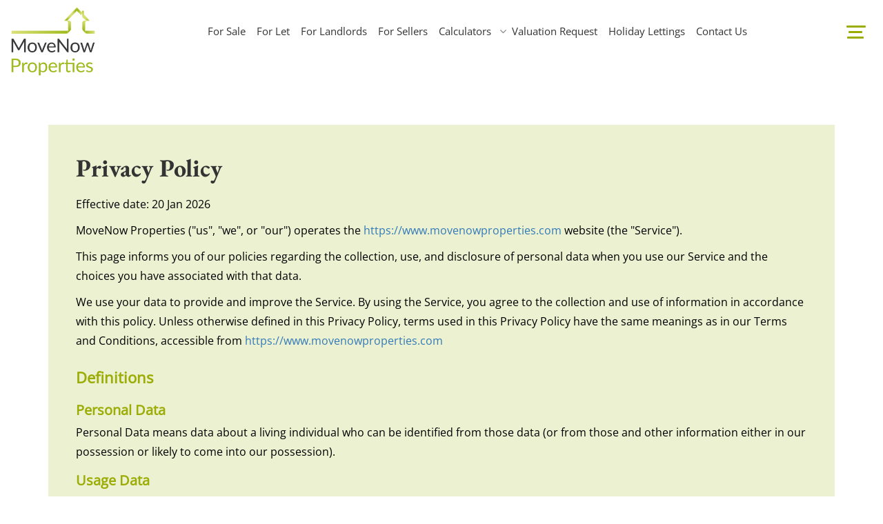

--- FILE ---
content_type: text/html; charset=UTF-8
request_url: https://www.movenowproperties.com/privacy-policy
body_size: 15400
content:
<!DOCTYPE html>
<html lang="en-gb">
   <head>
      <base href="/">
      <title>MoveNow Properties | West Yorkshires Leading Letting &amp; Estate Agency</title>
      <meta http-equiv="Content-Type" content="text/html; charset=utf-8" />
      <meta name="viewport" content="width=device-width, initial-scale=1" />
            <link rel="icon" type="image/png" href="/images/movenowproperties_fav.png">      
      <link href="/css/bootstrap.css?v=1" rel="stylesheet" type="text/css" />
      <link href="/css/style.css?v=1" rel="stylesheet" type="text/css" />
      <link href="/css/animation.css?v=1" rel="stylesheet" type="text/css" />
      <link href="/fonts/rmc-icons/styles.css?v=1" rel="stylesheet" type="text/css" />
      <link href="/fonts/rmc-icons_v2/styles.css?v=1" rel="stylesheet" type="text/css" />
      <link href="/css/font-awesome.min.css" rel="stylesheet" type="text/css" />
      <link rel="stylesheet" type="text/css" href="/css/slick.css">
      <link rel="stylesheet" type="text/css" href="/css/slick-theme.css">
      <link href="/theme_style.css?v=1453843938" rel="stylesheet" type="text/css" />
      <script src="/js/jquery.min.js?v=1" type="text/javascript"></script>
      <script src="/js/bootstrap.js?v=1" type="text/javascript"></script>
      <script src="/js/jquery.cookie.js" type="text/javascript"></script>
      <script src="/js/slick.js" type="text/javascript"></script>
      <script>
         var apiService = 'https://movenowpropertiescom.rm-cloud.online';
      </script>
            <style>
         :root {
         /* --main-color: #DEDB63; */
         /* --secondary-color: #9BAD05; */
         --main-color: #9BAD05;
         --secondary-color: #333;
         --font-color: #333333;
         --light-color:#fbf1ff;
         --trans: 0.5s;
         --radius-5: 5px;
         --radius-10: 10px;
         --white: #ffffff;
         }
         .text_center .t_e_cap{
         color:#fff !important;
         }
      </style>

      <style>
         /* Sidebar Styles */
    #sidebar {
      position: fixed;
      top: 0;
      right: -380px;
      width: 380px;
      height: 100%;
      background-color: #8a934f;
      color: #fff;
      padding: 20px;
      transition: right 0.4s ease-in-out;
      z-index: 1050;
    }

    #sidebar.open {
      right: 0;
    }

    #sidebar ul li {
      padding: 15px 5px;
    }

    .sidebar-header {
      font-size: 20px;
      margin-bottom: 20px;
      font-weight: bold;
    }

    .sidebar-link {
      display: block;
      color: #fff;
      margin-bottom: 0px;
      font-size: 18px;
      text-decoration: none;
    }

    .sidebar-link:hover {
      color: #f0ad4e;
    }

.custom-menu-btn {
    position: fixed;
    top: 35px;
    right: 15px;
    width: 50px;
    height: 50px;
    /* background: #ffffff; */
    border-radius: 50%;
    padding: 12px;
    /* box-shadow: 0 8px 20px rgba(0, 0, 0, 0.2); */
    z-index: 1100;
    cursor: pointer;
    transition: all 0.3s ease;
  }

  .custom-menu-btn:hover {
    background: var(--main-color);

    transform: scale(1.05);
  }

  .custom-menu-btn span {
    display: block;
    height: 3px;
    margin: 5px auto;
    background-color: var(--main-color);
    border-radius: 2px;
    transition: 0.4s;
  }

  .custom-menu-btn .bar1 {
    width: 28px;
  }

  .custom-menu-btn .bar2 {
    width: 20px;
  }

  .custom-menu-btn .bar3 {
    width: 24px;
  }

  .custom-menu-btn:hover span {
   background-color: #ffffff;
  }

  /* Animated state */
  .custom-menu-btn.active .bar1 {
    transform: rotate(45deg) translate(5px, 5px);
    width: 26px;
  }

  .custom-menu-btn.active .bar2 {
    opacity: 0;
  }

  .custom-menu-btn.active .bar3 {
    transform: rotate(-45deg) translate(6px, -6px);
    width: 26px;
  }

  #sidebar .mobile_view {
   display: none;
  }

      </style>
      <section class="header_sec">
         <div class="default_container">
            <div class="header_sub_sec">
               <a href="/" class="header_logo">
               <img src="/images/movenow_logo.png" alt="MoveNow Properties" title="MoveNow Properties">
               </a>
               <div class="header_flex flex_menu">
                  <!-- <div class="mobile_menu_bg"></div> -->
                  <div class="ham_button">
                     <i id="open_menu" class="fa fa-bars hamburger_menu"></i>
                  </div>
                  <ul class="header_list">
                     

                     <li>
                        <a class="" href="/sales" title="For Sale">For Sale</a>
                     </li>


                     <li>
                        <a class="" href="/lettings" title="For Let">For Let</a>
                     </li>


                     <li>
                        <a class="" href="/for-landlords.php" title="For Landlords">For Landlords</a>
                     </li>


                     <li>
                        <a class="" href="for-sellers.php" title="For Sellers">For Sellers</a>
                     </li>

                     
                     <li class="header_item">
                        <a class="" title="Calculators" href="javascript:;">Calculators</a> <i class="fa fa-angle-down" aria-hidden="true"></i>
                        <ul class="header_sub_list">
                           <li><a  class="" title="Mortgage calculator" href="/mortgage">Mortgage calculator</a></li>
                           <li><a  class="" title="Stampduty calculator" href="/stamp_duty">Stampduty calculator</a></li>
                           <li ><a class="" title="Rent Yield calculator" href="/rent_yield">Rent Yield calculator</a></li>
                        </ul>
                     </li>
                     <!-- <li>
                        <a class=" " href="javascript:;">About us</a>
                        </li>
                        <li>
                        <a class=" " href="javascript:;">Management</a>
                        </li>
                        
                        <li>
                        <a class=" " href="javascript:;">Investment & Development</a>
                        </li> -->


                        <li>
                        <a class="" href="/valuation-request" title="Valuation Request">Valuation Request</a>
                     </li>


                        <li>
                        <a class="" href="/holiday-lettings" title="Holiday Lettings">Holiday Lettings</a>
                     </li>


                     <li>
                        <a class="" href="/contact" title="Contact us">Contact Us</a>
                     </li>
                     <div class="close_div">
                        <i class="fa fa-times-circle" aria-hidden="true"></i>
                     </div>
                  </ul>
                  <!-- <div class="menu_bar" id="navbar_click">
                     <div class="hamburger">
                         <i class="fa fa-align-left" aria-hidden="true"></i>
                     </div>
                     </div> -->


                     <!-- Toggle Button -->
                     <div id="menuToggle" class="custom-menu-btn">
                        <span class="bar1"></span>
                        <span class="bar2"></span>
                        <span class="bar3"></span>
                     </div>
                     <!-- Sidebar -->
                     <div id="sidebar">
                        
                        <ul>
                           <div class="mobile_view">
                           <li>
                              <a class="sidebar-link" href="/sales" title="For Sale">For Sale</a>
                           </li>


                           <li>
                              <a class="sidebar-link" href="/lettings" title="For Let">For Let</a>
                           </li>


                           <li>
                              <a class="sidebar-link" href="/for-landlords.php" title="For Landlords">For Landlords</a>
                           </li>


                           <li>
                              <a class="sidebar-link" href="for-sellers.php" title="For Sellers">For Sellers</a>
                           </li>

                     
                           <li class="header_item">
                              <a class="sidebar-link" title="Calculators" href="javascript:;">Calculators</a> <i class="fa fa-angle-down" aria-hidden="true"></i>
                              <ul class="header_sub_list">
                                 <li><a  class="sidebar-link" title="Mortgage calculator" href="/mortgage">Mortgage calculator</a></li>
                                 <li><a  class="sidebar-link" title="Stampduty calculator" href="/stamp_duty">Stampduty calculator</a></li>
                                 <li ><a class="sidebar-link" title="Rent Yield calculator" href="/rent_yield">Rent Yield calculator</a></li>
                              </ul>
                           </li>
                     


                           <li>
                              <a class="sidebar-link" href="/holiday-lettings" title="Holiday Lettings">Holiday Lettings</a>
                           </li>


                           <li>
                              <a href="/contact" class="sidebar-link">Contact Us</a>
                           </li>
                           </div>
                           <li>
                              <a href="/about-us" class="sidebar-link">About Us</a>
                           </li>

                           <li>
                              <a href="/buying-a-property" class="sidebar-link">Buying a Property</a>
                           </li>


                           <li>
                              <a href="/for-tenants" class="sidebar-link">For Tenants</a>
                           </li>

                           <li>
                              <a href="/find-a-tenant-service" class="sidebar-link">Find a Tenant Service</a>
                           </li>


                           <li>
                              <a href="/fully-managed-property-services" class="sidebar-link">Fully Managed Property Services</a>
                           </li>


                           <li>
                              <a href="https://www.iamsold.co.uk/estate-agent/movenowproperties/" target="_blank" class="sidebar-link">Property Auctions</a>
                           </li>


                           <!-- <li>
                              <a href="#" class="sidebar-link">Property Know-How</a>
                           </li> -->

                           <!-- <li>
                              <a href="/contact" class="sidebar-link">Contact Us</a>
                           </li> -->
                        </ul>
                        <hr>

                        <p>If you’re looking to sell or let your property, please contact our team and we will be happy to help.</p>
                        
                        <a class="default_btn" title="Sell/Rent my property" href="/contact">Sell/Rent my property</a>
                     </div>


                     
               </div>
            </div>
         </div>
      </section>
      <style>
         body.scroll {
         overflow: hidden;
         }
         .sticky {
         position: fixed !important;
         top: 0 !important;
         left: 0;
         width: 100%;
         z-index: 100;
         transition: all 0.9s;
         box-shadow: 0px 6px 30px 0px rgba(52, 55, 170, 0.15);
         -webkit-animation: 500ms ease-in-out 0s normal none 1 running fadeInDown;
         animation: 500ms ease-in-out 0s normal none 1 running fadeInDown;
         }
         .header_sec{
         background-color: #fff;
         }
         .header_sub_sec {
         display: flex;
         align-items: center;
         justify-content: space-between;
         }
         .header_flex {
         display: flex;
         align-items: center;
         justify-content: center;
         grid-gap: 15px;
         }
         .header_list {
         display: flex;
         align-items: center;
         justify-content: center;
         grid-gap:15px;
         }
         .header_list .header_item {
         position: relative;
         }
         .header_list>li>a {
         color: var(--font-color);
         padding: 50px 25px;
         text-transform: capitalize;
         font-size: 16px;
         display: inline-block;
         transition: all .3s ease;
         -webkit-transition: all .3s ease;
         }
         .header_list>li>a:hover, .menu_active,.submenu_active
         {
            color: var(--main-color) !important;
         }
         
         .header_item .header_sub_list{
         min-width: 250px;
         width: 100%;
         position: absolute;
         padding: 8px 0;
         top: 100%;
         left: 0px;
         border-radius: var(--radius-10);
         z-index: 100;
         visibility: hidden;
         border-top: 3px solid var(--main-color);
         background-color: #ffffff;
         opacity: 0;
         box-shadow: 0 0 60px 0 rgb(53 57 69 / 15%);
         -webkit-box-shadow: 0 0 60px 0 rgb(53 57 69 / 15%);
         transition: all 300ms linear 0ms;
         -webkit-transition: all 300ms linear 0ms;
         }
         .header_item:hover .header_sub_list{
         visibility: visible;
         opacity: 1;
         transform: translate(0, -10px);
         z-index: 999;
         }
         .header_sub_list>li>a {
         color: #000;
         transition: all 0.3s ease;
         -webkit-transition: all 0.3s ease;
         text-transform: capitalize;
         font-size: 16px;
         }
         .header_sub_list>li>a:hover{
         padding-left: 5px;
         }
         .header_sub_list li{
         padding: 10px 25px;
         }
         .header_item .header_item .header_item .header_item .fa.fa-angle-down {
         position: absolute;
         color: #000;
         right: 0;
         top: 50%;
         transform: translateY(-50%);
         }
         .header_logo img{
         width: 100%;
         max-width: 154px;
         max-height: 100px;
         position: absolute;
         top: 0;
         object-fit: contain;
         left: 0;
         margin-top:10px;
         padding: 0;
         }
         #navbar_click{
         display: none;
         }
         .close_div, .mobile_menu_bg{
         display: none;
         }
         .hamburger .fa-align-left {
         color: #000000;
         padding: 5px;
         font-size: 20px;
         }
         @keyframes fadeInDown{
         0% {
         opacity: 0;
         -webkit-transform: translateY(-50px);
         -ms-transform: translateY(-50px);
         transform: translateY(-50px);
         }
         100% {
         opacity: 1;
         -webkit-transform: translateY(0);
         -ms-transform: translateY(0);
         transform: translateY(0);
         }
         }
         /*----------------------------login-css-start--------------------------------------*/
         .login_in_menu .loggin_name {
         color: #000;
         position: relative;
         text-transform: capitalize;
         font-size: 16px;
         cursor: pointer;
         padding: 10px 20px;
         margin-left: 50px;
         display: flex;
         align-items: center;
         }
         .login_in_menu .loggin_name i{
         font-size: 18px;
         color: var(--main-color);
         padding-right: 6px;
         }
         i.icon.gnbicon-user {
         padding-right: 6px;
         top: 2px;
         position: relative;
         }
         .child_level1 {
         width: 100%;
         min-width: 180px;
         position: absolute;
         padding: 8px 0;
         top: 160%;
         right: 0px;
         border-radius: var(--radius-10);
         z-index: 100;
         visibility: hidden;
         border-top: 3px solid var(--main-color);
         background-color: #ffffff;
         opacity: 0;
         box-shadow: 0 0 60px 0 rgb(53 57 69 / 15%);
         -webkit-box-shadow: 0 0 60px 0 rgb(53 57 69 / 15%);
         transition: all 300ms linear 0ms;
         -webkit-transition: all 300ms linear 0ms;
         }
         .child_level1.child_drop_menu {
         visibility: visible;
         opacity: 1;
         transform: translate(0, -10px);
         z-index: 999;
         }
         ul.child_level1 li a {
         text-align: left;
         display: block;
         padding: 10px 15px;
         color: #000000;
         text-transform: capitalize;
         font-size: 16px;
         transition: all 0.3s ease;
         -webkit-transition: all 0.3s ease;
         }
         ul.child_level1 li a:hover{
         padding-left: 20px;
         }
         /*-----------------------------login-css-end-------------------------------------*/
         /*-----------------------------banner-css-start-------------------------------------*/
         .title_bar {
         position: relative;
         }
         .title_bar:before {
         position: absolute;
         content: '';
         top: 0;
         left: 0;
         width: 100%;
         height: 100%;
         background-image: url('/images/page_banner.jpg');
         background-position: center;
         background-repeat: no-repeat;
         background-size: cover;
         opacity: 0.1;
         }
         .title_bar_overlay {
         height: 300px;
         display: flex;
         align-items: end;
         }
         .page_title {
         font-size: 40px;
         line-height: 150%;
         color: #fff;
         background-color: #000000e0;
         margin: 0px auto;
         width: 100%;
         max-width: 900px;
         padding: 8px 10px;
         text-align: center;
         border-radius: var(--radius-10) var(--radius-10) 0 0;
         }
         /*-----------------------------banner-css-end-------------------------------------*/
         
  @media (max-width: 1480px) {
   .header_list {
      margin-right: 50px;
   }
   .custom-menu-btn {
      top: 25px;
   }
}

         @media(max-width:1440px){
         .header_list>li>a{
         padding: 40px 20px;
         font-size: 15px;
         }
         }
         @media(max-width:1300px){
         .header_list>li>a{
         padding: 35px 8px;
         }
         .header_flex{
            width: calc(100% - 154px);
         }
         .custom-menu-btn {
      top: 20px;
   }
         .login_in_menu .loggin_name {
         margin-left: 35px;
         }
         }
         @media(max-width:1080px){
            #sidebar .mobile_view {
               display: block;
            }

            #sidebar{
               height: 100vh;
  overflow-y: auto;
            }
         .header_logo img{
            position: relative;
         }
         .header_list {
         background-color: #fff;
         position: fixed;
         top: 0;
         right: -400px;
         z-index: 1000;
         width: 100%;
         max-width: 320px;
         height: 100%;
         padding: 0;
         display: block;
         transition: all 900ms ease;
         -moz-transition: all 900ms ease;
         -webkit-transition: all 900ms ease;
         -ms-transition: all 900ms ease;
         -o-transition: all 900ms ease;
         -webkit-transform: translateX(400px);
         -ms-transform: translateX(400px);
         transform: translateX(400px);
         opacity: 0;
         padding: 80px 20px 30px;
         }
         .drop_active .header_list {
         right: 0px;
         visibility: visible;
         opacity: 1;
         overflow-y: scroll;
         -webkit-transform: translateX(0);
         -ms-transform: translateX(0);
         transform: translateX(0);
         -webkit-transition-delay: 600ms;
         -moz-transition-delay: 600ms;
         -ms-transition-delay: 600ms;
         -o-transition-delay: 600ms;
         transition-delay: 600ms;
         opacity: 1;
         }
         .header_list .header_item, .header_list li {
         width: 100%;
         }
         .header_list>li>a {
         padding: 15px 5px;
         }
         .login_in_menu .loggin_name {
         margin-left: 0px;
         }
         #navbar_click{
         display: block;
         }
         .header_logo img {
         max-width: 200px;
         }
         .header_item .fa.fa-angle-down {
         display: none;
         }
         .header_item .header_sub_list {
         opacity: 1 !important;
         transform: unset !important;
         position: relative;
         visibility: unset;
         max-width: 255px;
         margin-right: auto;
         box-shadow: 0 0 10px 0 rgb(165 165 165 / 15%);
         }
         .close_div {
         position: absolute;
         top: 20px;
         right: 30px;
         display: block;
         color: #000;
         font-size: 28px;
         }
         .mobile_menu_bg {
         position: fixed;
         right: 0;
         top: 0;
         width: 0%;
         height: 100%;
         display: block;
         z-index: 99;
         background: rgba(0,0,0,.9);
         -webkit-transform: translateX(101%);
         -ms-transform: translateX(101%);
         transform: translateX(101%);
         transition: all 900ms ease;
         -moz-transition: all 900ms ease;
         -webkit-transition: all 900ms ease;
         -ms-transition: all 900ms ease;
         -o-transition: all 900ms ease;
         -webkit-transition-delay: 300ms;
         -moz-transition-delay: 300ms;
         -ms-transition-delay: 300ms;
         -o-transition-delay: 300ms;
         transition-delay: 300ms;
         }
         .drop_active .mobile_menu_bg {
         opacity: 1;
         width: 100%;
         visibility: visible;
         transition: all 900ms ease;
         -moz-transition: all 900ms ease;
         -webkit-transition: all 900ms ease;
         -ms-transition: all 900ms ease;
         -o-transition: all 900ms ease;
         -webkit-transform: translateX(0%);
         -ms-transform: translateX(0%);
         transform: translateX(0%);
         }
         }
         @media(max-width:1024px){
         .page_title {
         font-size: 36px;
         }
         }
         @media(max-width:992px){
            
         }
         @media(max-width:768px){
         .page_title {
         font-size: 32px;
         }
         }
         @media(max-width:575px){
         .header_flex {
         grid-gap: 0;
         }
         .login_in_menu .loggin_name, ul.child_level1 li a, .header_list>li>a, .header_sub_list>li>a {
         font-size: 15px;
         }
         .header_logo img {
         max-width: 170px;
         }
         p{
         font-size: 15px !important;
         }
         }
         @media(max-width: 380px){
         .login_in_menu .loggin_name {
         padding: 10px;
         }
         span.after_login, span.before_login {
         display: none;
         }
         #sidebar {
            width: 290px; 
            padding: 10px;
         }
         .sidebar-link {
            font-size: 15px;
         }
         }
      </style>
      <style>
         .hamburger_menu {
         display: none;
         }
         .mobile_menu {
         background: #444;
         padding: 20px 30px;
         position: fixed;
         top: 0;
         right: 0;
         width: 100%;
         display: none;
         z-index: 999999;
         height: 100vh;
         max-width: 500px;
         overflow: auto;
         }
         .mobile_menu li {
         margin: 0 0 8px;
         }
         .mobile_menu li:not(:last-child) {
         border-bottom: 1px solid #5b5b5b;
         }
         .mobile_menu li a {
         font-size: 15px;
         display: table;
         width: 100%;
         padding: 12px 0 12px 10px;
         color: #fff;
         }
         .mobile_menu li a:hover {
         color: #aaa;
         }
         .mobile_valuation_btn {
         display: none;
         }
         .hamburger_menu_close {
         text-align:right;
         }
         .hamburger_menu_close i{
         font-size:20px;
         }
         .mobile_menu li a.hamburger_menu_close:hover  i{
         color:#fff;
         }
         .mobile_menu li a.hamburger_menu_close  i:hover{
         color:#f00;
         }
         .menu_fly_button li, .menu_fly_dropdown {
         position: relative;
         }
         .menu_fly_button a {
         padding: 10px 0;
         width: 100%;
         display: table;
         color: #fff;
         font-weight: 500;
         }
         .menu_fly_dropdown i {
            position: absolute;
            top: 8px;
            right: 0;
            width: 20px;
            z-index: 99999;
            color: #fff;
            text-align: center;
            height: 20px;
            line-height: 20px;
            font-size: 20px;
            cursor: pointer;
         }
         .menu_fly_dropdown ul {
         padding-left: 20px;
         list-style: none;
         display: none;
         }
         .menu_fly_dropdown i{
            color:#fff;
         }
         .menu_fly_dropdown ul li {
         border-bottom: none !important;
         position: relative;
         margin: 0 0 8px;
         }
         .menu_fly_dropdown ul a {
         padding: 8px 0;
         width: 100%;
         display: table;
         color: #fff;
         font-weight: 500;
         }

         @media(max-width: 1200px) {
            .header_list {
               grid-gap: 10px;
            }
            .header_list > li > a {
               font-size: 14px;
            }
            .header_logo img {
               max-width: 154px;
            }
            .header_flex {
    width: calc(100% - 150px);
  }
         }

         @media (max-width: 1080px) {
         .hamburger_menu {
         display: none;
         cursor: pointer;
         font-size:24px;
         }
         }
         @media(max-width: 576px) {
         .mobile_menu {
         padding: 10px 15px 15px;
         }
         .mobile_menu li a {
         font-size: 14px;
         }
         .mobile_valuation_btn {
         display: block;
         }
         }
         @media(max-width: 320px) {
         .mobile_menu {
         top: 69px;
         }
         }
      </style>
      <section class="mobile_menu">
         <ul>
            <li><a href="javascript:;" class="hamburger_menu_close"><i class="fa fa-window-close" aria-hidden="true"></i></a></li>
            <li><a class="" href="./" title="Home">Home privacy-policy</a></li>
            <li class="menu_fly_dropdown">
               <a class="menu_link_drop sub-menu-ch-switch " title="Properties" href="javascript:;">Properties</a> <i class="fa fa-angle-down sub-menu-ch-switch" aria-hidden="true"></i>
               <ul>
                  <li><a title="lettings" href="/lettings">Lettings</a></li>
                  <li><a title="sales" href="/sales">Sales</a></li>
               </ul>
            </li>
            <li class="menu_fly_dropdown">
               <a class="menu_link_drop sub-menu-ch-switch " title="Calculators" href="javascript:;">Calculators</a> <i class="fa fa-angle-down sub-menu-ch-switch" aria-hidden="true"></i>
               <ul>
                  <li><a title="Mortgage calculator" href="/mortgage">Mortgage calculator</a></li>
                  <li><a title="Stampduty calculator" href="/stamp_duty">Stampduty calculator</a></li>
                  <li><a title="Rent Yield calculator" href="/rent_yield">Rent Yield calculator</a></li>
               </ul>
            </li>
            
            <li>
               <a class="" href="/contact" title="contact us">Contact Us</a>
            </li>
         </ul>
      </section>
      <script>


  $(document).ready(function () {
    $('#menuToggle').click(function () {
      $('#sidebar').toggleClass('open');
      $(this).toggleClass('active'); // triggers animation
    });
  });




         $('.hamburger_menu').click(function(){
         $(this).toggleClass('open');
         $('.mobile_menu').slideToggle();
         $('body').toggleClass('flow_hidden')
         });
         
         $('.hamburger_menu_close i').click(function(){
         $('.mobile_menu').slideToggle();
         });
         
         
         $('.sub-menu-ch-switch').click(function(){
         $(this).parent().find('ul').slideToggle();
         $(this).toggleClass('gnbicon-alpha-right gnbicon-dropdown');
         });
         
         $(window).scroll(function (event) {
         var scroll = $(window).scrollTop();
         
         if(scroll >= '120') {
         $("header").addClass("sticky");
         }
         else {
         $("header").removeClass("sticky");
         }
         
         });
      </script><style>
    .wrapper_overlay {
        height: 100%;
        background-color: rgb(0,0,0,0.3);
    }

    .wrapper_add_back_image_280{
        height:280px;
    }	
    .wrapper_add{
        width:100%; 
    }
    .wrapper_padd_60{
        padding:90px 0 90px 0;
    }
    .page_content_outer{ 
        width:100%; 
        background-color: #ECF1D1;
        padding:40px;
    }
    .page_content_outer ul, .page_content_outer ol{
        padding-left:25px;
    }
    .page_content_outer ul li, .page_content_outer ol li{
        margin-bottom: 5px;
        font-size: 15px;
        line-height: 30px;
        list-style-type:disc;
        color: #000;
        text-align: left;
        font-size: 16px;
    }
    .page_content_outer ul li i{
        font-size: 12px;
    }
    .page_content_outer ul{
        padding-left: 15px;
        margin-bottom: 20px;
    }
    .page_content_outer p{ 
        color: #000;
        text-align: left;
        font-size: 16px;
        margin-bottom: 0;
        padding-bottom: 10px;
        line-height: 180%;
    }
    .page_content_outer p b{ 
        line-height: 180%;
    }
    .page_content_outer p span {
        padding-right: 15px;
        padding-top: 4px;
    }
    .page_content_outer h2{
        font-size: 20px;
        line-height: 160%;
        font-weight: 600;
        color: #000;
    }
    .page_content_outer p.title_page{
        font-weight:600;
        font-size:20px;
        color:var(--main-color);
        padding-bottom:0;
    }
    .page_content_outer p.rmc-privacy-head{
        font-weight:600;
        font-size:20px;
        color:var(--main-color);
        padding-bottom:0;
    }

</style>



<div class="wrapper_add wrapper_padd_60">
    <div class="container">
        <div class=" page_content_outer">

            <div class="rmc-privacy-p-b-10">
                <h1 class="rmc-privacy-head" >Privacy Policy</h1>
                <p>Effective date: 20 Jan 2026</p>

                <p>MoveNow Properties ("us", "we", or "our") operates the <a href="https://www.movenowproperties.com">https://www.movenowproperties.com</a> website (the "Service").</p>
                <p>This page informs you of our policies regarding the collection, use, and disclosure of personal data when you use our Service and the choices you have associated with that data.</p>
                <p>We use your data to provide and improve the Service. By using the Service, you agree to the collection and use of information in accordance with this policy. Unless otherwise defined in this Privacy Policy, terms used in this Privacy Policy have
                    the same meanings as in our Terms and Conditions, accessible from <a href="https://www.movenowproperties.com">https://www.movenowproperties.com</a></p>
            </div>
            <div class="rmc-privacy-p-b-10">
                <p class="rmc-privacy-head" style="font-size: 22px; margin:10px 0px;">Definitions</p>
                <p class="title_page">Personal Data</p>
                <p>Personal Data means data about a living individual who can be identified from those data (or from those and other information either in our possession or likely to come into our possession).</p>
                <p class="title_page">Usage Data</p>
                <p>Usage Data is data collected automatically either generated by the use of the Service or from the Service infrastructure itself (for example, the duration of a page visit).</p>
                <p class="title_page">Cookies</p>
                <p>Cookies are small pieces of data stored on a User's device.</p>
                <p class="title_page">Data Controller</p>
                <p>Data Controller means a person who (either alone or jointly or in common with other persons) determines the purposes for which and the manner in which any personal data are, or are to be, processed.</p>
                <p>For the purpose of this Privacy Policy, we are a Data Controller of your data.</p>
                <p class="title_page">Data Processor (or Service Providers)</p>
                <p>Data Processor (or Service Provider) means any person (other than an employee of the Data Controller) who processes the data on behalf of the Data Controller.</p>
                <p>We may use the services of various Service Providers in order to process your data more effectively.</p>
                <p class="title_page">Data Subject</p>
                <p>Data Subject is any living individual who is the subject of Personal Data.</p>
                <p class="title_page">User</p>
                <p>The User is the individual using our Service. The User corresponds to the Data Subject, who is the subject of Personal Data.</p>
            </div>

            <div class="rmc-privacy-p-b-10">
                <p class="rmc-privacy-head" style="font-size: 22px;margin:10px 0px;">Information Collection And Use</p>
                <p>We collect several different types of information for various purposes to provide and improve our Service to you.</p>
                <p class="title_page">Types of Data Collected</p>
                <p style="">Personal Data</p>
                <p>While using our Service, we may ask you to provide us with certain personally identifiable information that can be used to contact or identify you ("Personal Data"). Personally identifiable information may include, but is not limited to:</p>
                <ul>
                    <li>Email address</li>
                    <li id="cookies">First name and last name</li>
                    <li>Address</li>
                    <li>Cookies and Usage Data</li>
                </ul>
                <p>We may use your Personal Data to contact you with newsletters, marketing or promotional materials and other information that may be of interest to you. You may opt out of receiving any, or all, of these communications from us by following the
                    unsubscribe link or instructions provided in any email we send or by contacting us.</p>
                <p style="">Usage Data</p>
                <p>We may also collect information on how the Service is accessed and used ("Usage Data"). This Usage Data may include information such as your computer's Internet Protocol address (e.g. IP address), browser type, browser version, the pages of our
                    Service that you visit, the time and date of your visit, the time spent on those pages, unique device identifiers and other diagnostic data.</p>
                <p style="">Tracking &amp; Cookies Data</p>
                <p>We use cookies and similar tracking technologies to track the activity on our Service and hold certain information.</p>
                <p>Cookies are files with a small amount of data which may include an anonymous unique identifier. Cookies are sent to your browser from a website and stored on your device. Tracking technologies also used are beacons, tags, and scripts to collect
                    and track information and to improve and analyse our Service.</p>
                <p>You can instruct your browser to refuse all cookies or to indicate when a cookie is being sent. However, if you do not accept cookies, you may not be able to use some portions of our Service.</p>
                <p style="">Examples of Cookies we use:</p>
                <ul>
                    <li><span style="">Session Cookies.</span> We use Session Cookies to operate our Service - these cookies are essential to enable use of the Website, they manage session information and enable users to navigate through the Website.</li>
                    <li><span style="">Preference Cookies.</span> We use Preference Cookies to remember your preferences and various settings.</li>
                    <li><span style="">Security Cookies.</span> We use Security Cookies for security purposes.</li>
                </ul>
            </div>

            <div class="rmc-privacy-p-b-10">
                <p class="rmc-privacy-head" style="font-size: 22px;margin:10px 0px;">Use of Data</p>
                <p>MoveNow Properties uses the collected data for various purposes:</p>
                <ul>
                    <li>To provide and maintain our Service</li>
                    <li>To notify you about changes to our Service</li>
                    <li>To allow you to participate in interactive features of our Service when you choose to do so</li>
                    <li>To provide customer support</li>
                    <li>To gather analysis or valuable information so that we can improve our Service</li>
                    <li>To monitor the usage of our Service</li>
                    <li>To detect, prevent and address technical issues</li>
                    <li>To provide you with news, special offers and general information about other goods, services and events which we offer that are similar to those that you have already purchased or enquired about, unless you have opted not to receive such information</li>
                </ul>
            </div>

            <div class="rmc-privacy-p-b-10">
                <p class="rmc-privacy-head" style="font-size: 22px;margin:10px 0px;">Retention of Data</p>
                <p>MoveNow Properties will retain your Personal Data only for as long as is necessary for the purposes set out in this Privacy Policy. We will retain and use your Personal Data to the extent necessary to comply with our legal obligations (for example,
                    if we are required to retain your data to comply with applicable laws), resolve disputes, and enforce our legal agreements and policies.</p>
                <p>MoveNow Properties will also retain Usage Data for internal analysis purposes. Usage Data is generally retained for a shorter period of time, except when this data is used to strengthen the security or to improve the functionality of our Service,
                    or we are legally obligated to retain this data for longer time periods.</p>
            </div>

            <div class="rmc-privacy-p-b-10">
                <p class="rmc-privacy-head" style="font-size: 22px;margin:10px 0px;">Transfer Of Data</p>
                <p>Your information, including Personal Data, may be transferred to and maintained on computers located outside of your state, province, country or other governmental jurisdiction where the data protection laws may differ than those from your jurisdiction.</p>
                <p>If you are located outside The United Kingdom and choose to provide information to us, please note that we transfer the data, including Personal Data, to The United Kingdom and process it there.</p>
                <p>Your consent to this Privacy Policy followed by your submission of such information represents your agreement to that transfer.</p>
                <p>MoveNow Properties will take all steps reasonably necessary to ensure that your data is treated securely and in accordance with this Privacy Policy and no transfer of your Personal Data will take place to an organisation or a country unless there
                    are adequate controls in place, including the security of your data and other personal information.</p>
            </div>

            <div class="rmc-privacy-p-b-10">
                <p class="rmc-privacy-head" style="font-size: 22px;margin:10px 0px;">Disclosure Of Data</p>
                <p style="font-size: 15px; color:#000000; ">Disclosure for Law Enforcement</p>
                <p>Under certain circumstances, MoveNow Properties may be required to disclose your Personal Data if required to do so by law or in response to valid requests by public authorities (e.g. a court or a government agency).</p>
                <p style="font-size: 15px; color:#000000; ">Legal Requirements</p>
                <p>MoveNow Properties may disclose your Personal Data in the good faith belief that such action is necessary to:</p>
                <ul>
                    <li>To comply with a legal obligation</li>
                    <li>To protect and defend the rights or property of MoveNow Properties</li>
                    <li>To prevent or investigate possible wrongdoing in connection with the Service</li>
                    <li>To protect the personal safety of users of the Service or the public</li>
                    <li>To protect against legal liability</li>
                </ul>
            </div>

            <div class="rmc-privacy-p-b-10">
                <p class="rmc-privacy-head" style="font-size: 22px;margin:10px 0px;">Security Of Data</p>
                <p>The security of your data is important to us, but remember that no method of transmission over the Internet, or method of electronic storage is 100% secure. While we strive to use commercially acceptable means to protect your Personal Data, we
                    cannot guarantee its absolute security.</p>
            </div>

            <div class="rmc-privacy-p-b-10">
                <p class="rmc-privacy-head" style="font-size: 22px;margin:10px 0px;">Your Rights</p>
                <p>MoveNow Properties aims to take reasonable steps to allow you to correct, amend, delete, or limit the use of your Personal Data.</p>
                <p>Whenever made possible, you can update your Personal Data directly within your account settings section. If you are unable to change your Personal Data, please contact us to make the required changes.</p>
                <p>If you wish to be informed what Personal Data we hold about you and if you want it to be removed from our systems, please contact us.</p>
                <p>In certain circumstances, you have the right:</p>
                <ul>
                    <li>To access and receive a copy of the Personal Data we hold about you</li>
                    <li>To rectify any Personal Data held about you that is inaccurate</li>
                    <li>To request the deletion of Personal Data held about you</li>
                </ul>
                <p>You have the right to data portability for the information you provide to MoveNow Properties. You can request to obtain a copy of your Personal Data in a commonly used electronic format so that you can manage and move it.</p>
                <p>Please note that we may ask you to verify your identity before responding to such requests.</p>
            </div>

            <div class="rmc-privacy-p-b-10">
                <p class="rmc-privacy-head" style="font-size: 22px;margin:10px 0px;">Service Providers</p>
                <p>We may employ third party companies and individuals to facilitate our Service ("Service Providers"), to provide the Service on our behalf, to perform Service-related services or to assist us in analysing how our Service is used.</p>
                <p>These third parties have access to your Personal Data only to perform these tasks on our behalf and are obligated not to disclose or use it for any other purpose.</p>
                <p style="font-size: 15px; color:#000000; ">Analytics</p>
                <p>We may use third-party Service Providers to monitor and analyse the use of our Service.</p>
                <p style="">Google Analytics</p>
                <p>Google Analytics is a web analytics service offered by Google that tracks and reports website traffic. Google uses the data collected to track and monitor the use of our Service. This data is shared with other Google services. Google may use the
                    collected data to contextualise and personalise the ads of its own advertising network.</p>
                <p>You can opt-out of having your activity on the Service made available to Google Analytics by installing the Google Analytics opt-out browser add-on. The add-on prevents the Google Analytics JavaScript (ga.js, analytics.js, and dc.js) from sharing
                    information with Google Analytics about visitors activity.</p>
                <p>For more information on the privacy practices of Google, please visit the Google Privacy &amp; Terms web page: <a href="https://policies.google.com/privacy?hl=en">https://policies.google.com/privacy?hl=en</a></p>
            </div>

            <div class="rmc-privacy-p-b-10">
                <p class="rmc-privacy-head" style="font-size: 22px;margin:10px 0px;">Links To Other Sites</p>
                <p>Our Service may contain links to other sites that are not operated by us. If you click on a third-party link, you will be directed to that third-party's site. We strongly advise you to review the Privacy Policy of every site you visit.</p>
                <p>We have no control over and assume no responsibility for the content, privacy policies or practices of any third-party sites or services.</p>
            </div>

            <div class="rmc-privacy-p-b-10">
                <p class="rmc-privacy-head" style="font-size: 22px;margin:10px 0px;">Changes To This Privacy Policy</p>
                <p>We may update our Privacy Policy from time to time. We will notify you of any changes by posting the new Privacy Policy on this page.</p>
                <p>We will let you know via email and/or a prominent notice on our Service, prior to the change becoming effective and update the "effective date" at the top of this Privacy Policy.</p>
                <p>You are advised to review this Privacy Policy periodically for any changes. Changes to this Privacy Policy are effective when they are posted on this page.</p>
            </div>

            <div class="rmc-privacy-p-b-10">
                <p class="rmc-privacy-head" style="font-size: 22px;margin:10px 0px;">Contact Us</p>
                <p>If you have any questions about this Privacy Policy, please contact us:</p>
                <ul>
                    <li>By phone number: 01924 249349</li>
                    <li>By email: info@movenowproperties.com</li>
                </ul>
            </div>


        </div>
    </div>
</div>
<style>
   .footer_section {
      background-color: var(--font-color);
   }
   .footer_section .row.d_flex{
      padding: 100px 0 20px;
   }
   .foot_last_sec {
      padding: 15px 0;
      border-top: 1px solid #9e9e9e;
      margin-left: 34%;
      display: flex;
      align-items: center;
      grid-gap: 15px;
      justify-content: space-between;
      color: #fff;
      position: relative;
   }
   .foot_last_sec p, .foot_last_sec a {
      margin: 0;
      color: #fff;
      font-size: 14px;
   }
   .foot_last_sec ul{
         display:flex;
         align-items:center;
         justify-content:flex-end;
         grid-gap:15px;      
   }
   .footer_logo img {
      width: 100%;
      max-width: 180px;
      max-height: 200px;
      object-fit: contain;
      margin: 0 0 30px;
      padding: 10px;
      background: #fff;
      border-radius: 10px;
   }
   ul.social-icons {
      display: flex;
      align-items: center;
      justify-content: center;
      grid-gap: 5px;
      flex-wrap: wrap;
   }
   ul.social-icons li a{
      font-size: 22px;
      display: flex;
      justify-content: center;
      align-items: center;
      height: 45px;
      width: 45px;
      border-radius: 50%;
      transition: 0.05s ease;
      -webkit-transition: 0.05s ease;
   }
   ul.social-icons li a:hover{
      font-size: 20px;
      box-shadow: 0 0 40px #eb82487a;
   }
   ul.social-icons li a img {
      width: 22px;
      transition: 0.05s ease;
      -webkit-transition: 0.05s ease;
   }
   ul.social-icons li a:hover img {
      width: 20px;
   }
   .footer_div, .footer_div a {
      color: #fff;
      transition: 0.3s ease;
      -webkit-transition: 0.3s ease;
   }
   .footer_div .menu_list a:hover, .footer_div .contact_list a:hover{
      color: var(--main-color);
      letter-spacing: 0.6px;
   }
   .footer_div h2 {
      color: #fff;
      font-size: 21px;
      padding-bottom: 15px;
      position: relative;
      font-family: 'Open Sans';
   }
   .footer_div h2:before {
      position: absolute;
      content: '';
      width: 60px;
      height: 2px;
      border-radius: var(--radius-10);
      left: 0;
      bottom: 3px;
      background-color: var(--main-color);
   }
   .menu_list li {
      margin-bottom: 10px;
      position: relative;
   }
   .footer_div.text-center {
      padding: 0 40px;
   }
   .opening-hour-time {
      font-weight: 300;
      line-height: 180%;
      margin-bottom: 10px;
   }
   .opening-hour-time span {
      font-weight: 600;
      color: #eee;
   }
   .contact_list li:not(:last-child){
      margin-bottom: 15px;
   }
   .contact_list li {
      padding-left: 30px;
      position: relative;
      font-size: 16px;
   }
   .contact_list li i {
      position: absolute;
      content: ' ';
      font-size: 18px;
      left: 0px;
      top: 1px;
      color: #fff;
   } 
   @media (max-width: 1200px){
   .foot_last_sec {
   margin-left: unset;
   }
   }
   @media (max-width: 575px){
   .foot_last_sec {
   flex-direction: column;
   }
   .footer_div h2 {
   font-size: 19px;
   }
   .footer_div.text-center {
   padding: 0 20px;
   }
   }
</style>
<section class="footer_section">
   <div class="default_container">
      <div class="row d_flex ">
         <div class="col-xm-12 col-md-12 col-lg-4">
            <div class="footer_div text-center">
               <div class="footer_logo">
                  <a href="/">
                  <img src="/images/movenow_logo.png" alt="MoveNow Properties" title="MoveNow Properties">
                  </a>
               </div>
               <p class="about_para">MovenowProperties has been trading since 2008 specialising in selling and lettings throughout West Yorkshire. Our success is achieved by maintaining a professional friendly and reliable service. </p>
               <ul class="social-icons">
                  <li>
                     <a href="https://en-gb.facebook.com/MoveNowProperties/" class="fa fa-facebook" target="_blank"> </a>
                  </li>

                  <li>
                     <a href="https://x.com/i/flow/login?redirect_after_login=%2Fmovenowproperty" class="fa fa-twitter" target="_blank"> </a>
                  </li>


                  <li>
                     <a href="https://www.instagram.com/movenowproperties/" class="fa fa-instagram" target="_blank"> </a>
                  </li>

                  <li>
                     <a href="https://www.linkedin.com/company/movenowproperties/" class="fa fa-linkedin" target="_blank"> </a>
                  </li>

               </ul>
            </div>
         </div>
         <div class="col-xs-12 col-sm-6 col-md-4 col-lg-2">
            <div class="footer_div">
               <h2>Quick Links</h2>
               <ul class="menu_list">
                  <li><a title="Home" href="./">Home</a></li>
                  <li><a class="Mortgage calculator" title="Mortgage" href="/mortgage">Mortgage calculator</a></li>
                  <li><a class="Stampduty calculator" title="Stampduty" href="/stamp_duty">Stampduty calculator</a></li>
                  <li><a class="Rent Yield calculator" title="Rent Yield" href="/rent_yield">Rent Yield calculator</a></li>
                  <li><a title="Contact Us" href="/contact">Contact Us</a></li>

                  <li><a title="Client Money Protection" target="_blank" href="/images/CMP-Security-Certificate.pdf">Client Money Protection</a></li>

                  
               </ul>
            </div>
         </div>
         <div class="col-xs-12 col-sm-6 col-md-4 col-lg-3">
            <div class="footer_div working_hours">
               <div class="">
                  <h2>Working Hours</h2>
                  <div class="opening-hour-time">
                     Monday to Friday:
                     <span> 08:00 AM - 06:00 PM</span>
                  </div>
                  <div class="opening-hour-time">
                     Saturday:
                     <span>10:00 AM  to 02:00 PM</span>
                  </div>
                  <div class="opening-hour-time">
                     Sunday:
                     <span>Closed</span>
                  </div>
               </div>
            </div>
         </div>
         <div class="col-xs-12 col-sm-6 col-md-4 col-lg-3">
            <div class="footer_div">
               <h2>Contact</h2>
               <p class="site_title">MoveNow Properties </p>
               <ul class="contact_list">
                  <li><i class="fa fa-map-marker"></i> 10 Rishworth Street, Wakefield, WF1 3BY </li>
                  <li><i class="fa fa-map-marker"></i> 41A Towngate, Mapplewell, S75 6AS </li>
                  <li><i class="fa fa-phone"></i> <a href="tel:+01924 249349"> 01924 249349</a></li>
                  <li><i class="fa fa-envelope"></i> <a href="mailto:info@movenowproperties.com"> info@movenowproperties.com</a></li>
                  <li><i class="fa fa-building"></i> <a href="javascript:;"> Company number : 07308689</a></li>
               </ul>
            </div>
         </div>
      </div>
      <div class="foot_last_sec">
         <p style="position: absolute;top: -40px;width: 100%;text-align: center; font-size: 14px;">Please note our calls are recorded for training and quality purposes.</p>
         <p>© 2025 All rights reserved.</p>
         <ul>
            <li><a href="privacy-policy" title="Privacy policy" >Privacy policy</a></li>
            <li><a href="client-money-handling-procedure" title="Client Money Handling Procedure">Client Money Handling Procedure</a></li>
         </ul>
      </div>
   </div>
</section>

<div class="modal fade modal-fullscreen-md-down" id="modal-fullscreen-md-down" tabindex="-1" role="dialog" aria-labelledby="myModalLabel" aria-hidden="true">
  <div class="modal-dialog modal-lg">
    <div class="modal-content">
      <div class="modal-header">
        <button type="button" class="close" data-dismiss="modal" aria-hidden="true" style="color: #000;">&times;</button>
        <h4 class="modal-title" id="myModalLabel" style="font-size: 24px;">Enquire now</h4>
      </div>
      <div class="modal-body">

      <div class="holiday_form">
        <form id="holiday_form">
            <!-- <input type="hidden" name="form_name" value="valuation_form"> -->
            <div class="two_col_field">
                <input type="hidden" name="required_fields" value="lead_guest_name,phone_number,email_address,alternate_phone,alternate_email_address,from_date,to_date">
                <input type="hidden" name="subject" value="Holiday Lettings Enquiry">

                <form_feild>
                    <label>Accommodation Name</label>
                    <input type="text" id="accommodation_name" name="accommodation_name" placeholder="">
                </form_feild>
            
                <form_feild>
                    <label>Number of Guests</label>
                    <!-- <textarea id="type_property"  cols="50" name="property_type"  placeholder=""></textarea> -->
                    <select id="number_of_guests" name="number_of_guests">
                        <option value="1">1</option>
                        <option value="2">2</option>
                        <option value="3">3</option>
                        <option value="4">4</option>
                        <option value="5">5</option>
                        <option value="6">6</option>
                        <option value="7">7</option>
                        <option value="8">8</option>

                    </select>
                </form_feild>

                <form_feild>
                    <label>Name *</label>
                    <input type="text" id="lead_guest_name" name="lead_guest_name" placeholder="">
                </form_feild>


                <form_feild>
                    <label>Guest Name</label>
                    <input type="text" id="guest_name" name="guest_name" placeholder="">
                </form_feild>
                
                
                


                <form_feild>
                    <label>Contact Number *</label>
                    <input class="allownumericwithoutdecimal" type="text" id="phone_number" name="phone_number" placeholder="">
                </form_feild>


                <form_feild>
                    <label>Email Address *</label>
                    <input type="email" id="email_address" name="email_address" placeholder="">
                </form_feild>



                <form_feild>
                    <label>Alternate Contact Number *</label>
                    <input class="allownumericwithoutdecimal" type="text" id="alternate_phone" name="alternate_phone" placeholder="">
                </form_feild>


                <form_feild>
                    <label>Alternate Email Address *</label>
                    <input type="email" id="alternate_email_address" name="alternate_email_address" placeholder="">
                </form_feild>

                <form_feild style="grid-column: span 2;">
                    
                    <p style="color: #000;">Dates they would like to book (Please note check in time is 3pm check out time is 10am)</p>
                  
                    
                    <div class="two_col_field">
                        <form_feild>
                            <label>From *</label>
                            <input type="email" id="datepicker1" name="from_date" placeholder="">
                        </form_feild>

                        <form_feild>
                            <label>To *</label>
                            <input type="email" id="datepicker2" name="to_date" placeholder="">
                        </form_feild>
                    </div>

                </form_feild>
                


                

                <form_feild>
                    <label>Any Pets?</label>
                    <!-- <textarea id="type_property"  cols="50" name="property_type"  placeholder=""></textarea> -->
                    <select  id="pets_field" name="any_pets">
                        <option value="yes">Yes</option>
                        <option value="no">No</option>
                        
                    </select>
                </form_feild>


                <form_feild>
                    <label>Nature of Visit</label>
                    <!-- <textarea id="type_property"  cols="50" name="property_type"  placeholder=""></textarea> -->
                    <input type="text" placeholder="" name="nature_of_visit" id="nature_of_visit" />
                </form_feild>

            </div>
            <br>
            <div class="submit_btn">
                <a class="dark_common_btn default_btn" href="javascript:;" type="submit" data-text="Send" name="button" onclick="holiday_enquiry();">Submit</a>
            </div>
            <div style="display:inline-block;" id="holiday_form_status"></div>

             
        </form>
        </div>
      </div>
      
    </div>
  </div>
</div>

<script src="/js/common.js" type="text/javascript"></script>

--- FILE ---
content_type: text/css
request_url: https://www.movenowproperties.com/css/style.css?v=1
body_size: 128074
content:
@charset "utf-8";
/* CSS Document */

@font-face {
    font-family: proxima_nova_regular;
    src: url(../fonts/ProximaNova-Reg-webfont-fullchar.eot);
    src: url(../fonts/ProximaNova-Reg-webfont-fullchar.eot?#iefix) format('embedded-opentype'), url(../fonts/ProximaNova-Reg-webfont-fullchar.woff) format('woff'), url(../fonts/ProximaNova-Reg-webfont-fullchar.ttf) format('truetype'), url(../fonts/ProximaNova-Reg-webfont.svg#proxima_nova_rgregular) format('svg');
    font-weight: 400;
    font-style: normal;
}
@font-face {
    font-family: proxima_nova_bold;
    src: url(../fonts/ProximaNova-Bold-webfont-fullchar.eot);
    src: url(../fonts/ProximaNova-Bold-webfont-fullchar.eot?#iefix) format('embedded-opentype'), url(../fonts/ProximaNova-Bold-webfont-fullchar.woff) format('woff'), url(../fonts/ProximaNova-Bold-webfont-fullchar.ttf) format('truetype'), url(../fonts/ProximaNova-Bold-webfont.svg#proxima_nova_rgregular) format('svg');
    font-weight: 700;
    font-style: normal;
}

@font-face {
    font-family: ProximaNovaT-Thin;
    src: url(../fonts/ProximaNova/ProximaNovaT-Thin.eot);
    src: url(../fonts/ProximaNova/ProximaNovaT-Thin.eot?#iefix) format('embedded-opentype'), url(../fonts/ProximaNova/ProximaNovaT-Thin.woff) format('woff'), url(../fonts/ProximaNova/ProximaNovaT-Thin.ttf) format('truetype'), url(../fonts/ProximaNova/ProximaNovaT-Thin.svg#proxima_nova_rgregular) format('svg');
    font-weight: 700;
    font-style: normal;
}


body{
	padding:0px;
	margin:0px;
	font-family:proxima_nova_regular;
	font-size:13px;
	background:#E9E9E9;
	 
	
}

.estate_badge_detail{
	position:absolute;
	padding:5px;
	background-color:#BF2325;
	color:#fff;
	float:left;
	left:0px;
	top:15px;
	z-index:1;
}

.estate_badge{
	position:absolute;
	padding:5px;
	background-color:#BF2325;
	right:0px;
	top:0px;
	color:#fff;
}

.privacy_wrapper{
	width:100%;
}
.privacy_wrapper_padd{
	padding:60px 0px;
}

.linkify{
cursor:pointer;
}

.linkify_underline{
	cursor:pointer;
	text-decoration:underline !important;
}

.simplelink{
font-size: 13px;
letter-spacing: 0;
margin-bottom: 20px;	
}

.simplelink i{
font-size:15px;	
}

.simplelink a{
color:#333;	
}


.floatleft{
float:left;	
}

.rightMargin{
margin-right:10px  !important;		
}

.bottomMargin{
margin-bottom:10px !important;	
}

input, button, select, textarea {
	font-family:proxima_nova_regular;
}


.mobile_user_avatar{
	background-position: center center;
    background-repeat: no-repeat;
    background-size: cover;
    float: right;
    height: 35px;
    width: 35px;	
}

.mobile_cnb_name{
	width:calc(100% - 80px);
	float:left;
	text-align:center;
	height:35px;
	line-height:35px;	
}

.cover_image_holder{
	height:250px;
	width:100%;
	position:relative;	
	background-position:top center;
	background-repeat:no-repeat;
	background-size:cover;
}

.facebookButton{
background:#313A71;
font-size: 14px !important;
 
padding: 10px 10px 6px;
border-radius:6px;
}

.clear{
	clear:both;
}

.logo{
	float:left;
	padding-top:3px;
	padding-left:10px;
	height:30px;
}

.less70 {
    width: calc(100% - 70px) !important;
}

.cnb_logo{
	position: absolute;
	background-size:cover;
	background-position:center center;
	background-repeat:no-repeat;
	background-color:rgba(0,0,0,0.6);
	bottom:0px;
	left:0px;
	font-size:20px;
	text-align:center;
	color:#FFF;
	letter-spacing:1px;
}
.single_line {
    height: auto;
    left: 0;
    padding: 0 10px;
    width: 100%;
}
.user_info{
	float:right;
	/*width:320px;*/
	width:auto;
}
.user_header_btns{
	float:right;
	width:auto;
	margin-right:10px;padding:5px;
}
.user_option{
	/*background: #fff none repeat scroll 0 0;*/
    color: #000;
    float: left;
    height: 52px;
    /*line-height: 52px;*/
    position: relative;
    text-align: center;
    width: 56px;
	padding:10px 15px;
}

.user_option.active{
	background:#FFF;	
}

.user_option.active a{
	color:#000;
}


.user_option:hover{
	background:#FFF;	
}

.user_option:hover a{
	color:#000;
}
.user_option a{
	position:relative;	
}

.user_option a[data-badge]:after {
  background: red none repeat scroll 0 0;
    border-radius: 50%;
    box-shadow: 0 0 1px #333;
    color: white;
    content: attr(data-badge);
    font-size: 9px;
    height: 14px;
    line-height: 14px;
    position: absolute;
    right: 0px;
    text-align: center;
    top: -8px;
    width: 14px;
}

.board_setting_btn{
	position:absolute;
	top:10px;
	right:10px;
	background:rgba(0,0,0,0.5);
	color:#FFF;
	display:inline-block;
	padding:5px 10px;	
}

.donate_btn{
	position:absolute;
	bottom:40px;
	right:10px;
	background:#6FA543;
	color:#FFF;
	display:inline-block;
	padding:5px 10px;	
}

span.wallet_amount{
	color: #fff;
    font-size: 20px;
	margin-bottom:5px;
	margin-top:10px;
	display:inline-block;
}

span.wallet_amount_info{
	display:block;
	font-size:13px;	
}


.mobile_button_holder{
	display:none;
	width:100%;
	border-bottom:3px solid #468F0F;
	height:auto;
	
}

.mobile_button_holder a{
	float:left;
	height:100%;
	padding:8px 0px;
	text-align:center;
	color:#FFF;
	font-size:13px;
	display:inline-block;
	border-left:2px solid #CCC;
	background:#000000;
	font-family:proxima_nova_regular;
}

.mobile_button_holder a:hover{
	background:#468F0F;
	text-decoration:none;
}

.mobile_button_holder a:first-child{
	border-left:0px;
}

.mobile_button_holder.two_button a{
	width:50%;
}
.mobile_button_holder.three_button a{
	width:33.33%;
}

.sub_header{
	width:100%;
	height:auto;
	background:#FFF;
}

.sub_title_holder{
	width:50%;
	float:left;
	padding:5px 10px 5px 20px;
	position:relative;
	color:#000;
}


.site_content{
	padding:20px;
	position:relative;
}

.site_content.full_screen{
	background: #fff none repeat scroll 0 0;
    left: 0;
    margin: 0 auto;
    position: fixed;
    top: 0;
    width: 100%;
    z-index: 100;
	height:100%;
	overflow:auto;
}

.normal_menu a{
	color:#FFF;
	font-size:13px;
	text-decoration:none;
}

.button_holder{
	width:auto;
	float:right;
	padding:10px;
}


.search_holder{
	width:300px;;
	float:right;
	padding:10px 10px;
	position:relative;
}

.search_holder input{
	width:100%;
	padding:5px 10px 5px 35px;
	font-size:14px;
	border:2px solid #878787;
	border-radius:6px;
}

.search_holder i{
	font-size:20px;
    left: 17px;
    position: absolute;
    top: 18px;
	color: #000;
}

.button_holder button{
	background: #fff none repeat scroll 0 0;
    border: 2px solid #468F0F;
    border-radius: 6px;
    color: #2d2d2d;
    font-size: 13px;
    font-weight: normal;
    line-height: 20px;
    padding: 5px 15px;
    text-transform: uppercase;
}

.button_holder button:hover{
	background:#468F0F;
	color:#FFF;
}



.button_holder button:hover i{
	color:#FFF;
}




.button_invereted_holder button{
	background:#468F0F  none repeat scroll 0 0;
    border: 2px solid #468F0F;
    border-radius: 6px;
    color:#FFF;
    font-size: 13px;
    font-weight: normal;
    line-height: 20px;
    padding: 5px 15px;
    text-transform: uppercase;
}

.button_invereted_holder button:hover{
	background:#fff;
	color:#2d2d2d;
}

.button_invereted_holder button:hover i{
	color: #2d2d2d;
}

.button_holder_theme .black{
	background:#000 !important;
	color:#FFF !important;
	border-color:#000 !important;
}
.button_holder .button-icon{
	padding-right:30px;
	position: relative;
}

.button_holder button i{
	font-size:26px;
	color:#468F0F;
	position:absolute;
	top:5px
}

.left_column{
	width:225px;
	float:left;
	background:#FFF;
	height:100%;
}

.left_column img{
width:225px;	
}

.right_column{
	width:225px;
	float:right;
	background:#FFF;
	height:100%;
}

.site_page_header{
	width:100%;
	display:table;
	margin-bottom:20px;
}

.site_page_title{
	display:table-cell;
	font-size:16px;
}

.site_page_button_holder{
	display:table-cell;
	text-align:right;
}

.column_head{
	width:100%;
	background:#468F0F;
	font-size:16px;
	color:#FFF;
	padding:10px;
	text-align:left;
	margin-bottom:20px;
}

.column_head_white{
	 
	background:#FFF;
	font-size:16px;
	color:#333;
	padding:10px;
	text-align:right;
	margin-bottom:5px;
	margin-left:235px;
	margin-top:5px;
	margin-right:10px;
}

.column_head_nocolor{
	 
	background:none;
	font-size:16px;
	color:#333;
	padding:10px;
	text-align:right;
	margin-bottom:5px;
	margin-left:0px;
	margin-top:0px;
	margin-right:0px;
}

.column_subhead{
	width:100%;
	background:#468F0F;
	font-size:16px;
	color:#FFF;
	padding:10px;
	text-align:left;
	margin-bottom:5px;
	display: inline-block;
	/*cursor:pointer;*/
}
.user_as_info{
	border-bottom: 1px solid #e3e3e3;
    font-size: 13px;
    padding: 10px 8px;
    text-align: left;
}

.category_list{
	margin:0px;
	padding:0px;
	list-style:none;
	padding-left:10px;
}

.category_list li a{
	color:#000000;
	text-decoration:none;
	font-size:13px;
	line-height:30px;
}

.category_list li.active a{
	font-style:italic;
	color:#468F0F;
}



.box {
  margin: 10px 0px 0px 10px;
  background: #D8D5D2;
  float: left;
  position: relative;
}

.col1{ 
	width: 48%; 
}

.col1.five{ 
	width: 19%; 
}

.col1.full{ 
	width: 100%; 
	margin: 0px 0px 10px 0px;
}

.col1 .order_description{
	color:#878787;
	font-size:12px;
	/* min-height: 135px;*/
}


.col1 .order_description b{
	margin:0px;
	padding:5px;
	color:#000;
	font-size:14px;
	font-weight:normal !important;
	display: inline-block;
	width:100%;
	position:relative;
	float:left;
}
.order_description .title_and_image{
	margin:0px;
	padding:5px;
	color:#000;
	font-size:14px;
	font-weight:normal !important;
	display: inline-block;
	width:100%;
	position:relative;
	float:left;
}
.col1 .order_description p{
	margin:0px;
	padding:5px;
	color:#000;
	text-decoration:none !important;
}



.col1 a:hover{
	text-decoration:none !important;
}

 
.col1 .order_description div.notice_info{
	padding:0px 5px 5px 5px;
	margin:0px;
}

.col1 .order_description div.notice_info .category{
	float:left;
	font-style:italic;
}

.col1 .order_description div.notice_info .views{
	float:right;
}

.col1 .order_user_holder{
/*bottom: 110px;
    clear: both;
    height: 50px;
    position: absolute;
    right: 10px;
    width: 50px;*/
	
	
	 
    height: 50px;
    position: absolute;
    right: 10px;
    top: -25px;
    width: 50px;
}

.col1 img{
	width:100%;
}



.order_user_avatar{
	background-position: center center;
    background-repeat: no-repeat;
    background-size: cover;
  	 border-radius: 50px;
    
    height: 50px;
    width: 50px;
}

.order_user_avatar img{
	width:100%;
}

.order_user_info{
	color:#FFF;
	float:left;
	padding-left:10px;
}

.order_user_info b{
	margin:0px;
	font-size:14px;
	margin-bottom:2px;
	font-weight:normal;
}

.order_user_info p{
	margin:0px;
	font-size:13px;
	line-height: 10px;
}

.center_column{
	float:left;
	width:100%;
}

.button_holder_theme{
	width:50%;
	float:left;
	padding:5px 10px;
	line-height: 20px;
}
.button_holder_theme button{
	background:#FFF;
	border:0px;
	font-size:18px;
	text-transform: uppercase;
	font-size:14px;
	font-weight:normal;
	color:#878787;
	border-radius:5px;
	margin-left:10px;
	padding:8px 10px;
	margin-right:10px;
}

.button_holder_theme button:hover{
	background:#000000;
	color:#FFF;
}

.button_holder_theme button:hover i{
	color:#FFF;
}

.button_holder_theme .button-icon{
	padding-right:40px;
	position: relative;
}

.button_holder_theme button i{
	font-size:26px;
	color:#468F0F;
	position:absolute;
	top:5px;
}


.offer_holder{
	width:58%;
	float:left;
	margin-right:2%;
	position:relative;
}

.offer_form_holder{
	width:40%;
	float:left;
	/*border:1px solid #CCCCCC;*/
}

.offer_response_holder{
	padding:0px;
	background: none;
}

.form_holder{
	padding:20px;
	border:1px solid #CCCCCC;
}

.form_holder label{
	font-size:14px;
	display:block;
	padding:3px 0px 8px 0px;
}

.form_holder input, .form_holder textarea{
	width:100%;
	padding:5px;
	font-size:16px;
	margin-bottom:10px;
	border:1px solid #CCCCCC;
}

/********************** FAVOURITE SAVED START **********************/ 
.estate-saved-favourite{
	width: 180px;
    float: right;
    margin-top: 10px;
}

.estate-saved-favourite .fav_saved{
	 color: #468f0f ;
}

.estate-saved-favourite .common_button_fav{
	background: #FFFFFF none repeat scroll 0 0;
	border:1px solid #ccc;
    color: #000000;
    cursor: pointer;
    display: inline-block;
    font-size: 14px;
    outline: 0 none;
    padding: 8px 0px;
    text-align: center;
    text-decoration: none;
    width: 170px;
    border-radius: 2px;
    float: left;
}
.estate-saved-favourite .common_button_fav i{
	padding-right:5px;
}

/********************** FAVOURITE SAVED END **********************/ 
.social{
	text-align:right;
	padding:10px 0px;
}

.social a span{
	display:none;	
}

.facebook{
	background:#3d5a97 !important;
	color:#FFF;
}

.twitter{
	background:#30a6e0!important;
	color:#FFF;
}

.googleplus{
	background:#da4a38!important;
	color:#FFF;
}

.linkedin{
	background:#4875B4!important;
	color:#FFF;
}

.mailshare{
	background:#635b67 !important;
	color:#FFF;
}

.linked-in-share{
	background:#635b67;
	color:#FFF;
}
.more{
	background:#fd6f4d;
	color:#FFF;
}


.social a{
	color:#FFF;
	font-size:18px;
	text-decoration:none;
	padding:7px 10px;
	border-radius:5px;
}

.social a.facebook{
	background:#3d5a97;
}

.social a.twitter{
	background:#30a6e0;
}

.social a.more{
	background:#fd6f4d;
}

.related_results{
	border:1px solid #CCCCCC;
}

.results_holder{
	padding:0px 20px 20px 20px;
}


.single_result{ 
	width: 200px;
	float:left;
	 
	margin:10px 20px 10px 0px;
}

.single_result .order_description{
	background:#FFF;
	color:#878787;
	font-size:14px;
}

.single_result .order_description p{
	margin:0px;
	padding:10px;
}

.single_result .order_description p.views{
	text-align:right;
	padding:0px 10px 10px 0px;
	margin:0px;
}

.single_result .order_user_holder{
	clear:both;
	height:35px;
	background:#468F0F;
}

.single_result img{
	width:100%;
}


#cover_image_change{
	position:absolute;
	bottom:5px;
	right:5px;
	text-decoration:none;
	background:#666;
	color:#FFF;
	padding:3px 5px;
}



#cover_image_select{
	position:absolute;
	bottom:5px;
	right:5px;
	text-decoration:none;
	background:#666;
	color:#FFF;
	padding:3px 5px;
}


.directory_holder{
	width:250px;
	margin:0px 20px 20px 0px;
	background:#FFF;
	float:left;
}

.directory_holder.medium_size{
	width:215px;
}

.directory_holder a:hover{
	text-decoration:none;
}

.directory_name:hover{
	background:#000;
}

.profile_image_holder{
	width:250px;
	height:250px;
	position:relative;
	background-size:cover;
	background-position:center center;
	background-repeat:no-repeat;
}



.profile_image_holder.medium_size{
	width:215px;
	height:215px;
}

#profile_image_upload{
	position:absolute;
	bottom:5px;
	right:5px;
	text-decoration:none;
	background:#666;
	color:#FFF;
	padding:3px 5px;
}

.profile_image_holder img{
	width:100%;
}

.directory_actions{
	position:absolute;
	width:100%;
	padding:10px 0px;
	bottom:0px;
	text-align:center;
	height:45px;
}

.directory_actions a{
	color:#468F0F;
	font-size:12px;
	text-decoration:none;
	padding:8px 8px;
	background:#FFF;
	/*border:1px solid #468F0F;*/
	border-radius:15px;
}

.follow_btn.active{
	 color: #ff2200 !important;
}

.directory_description{
	padding:10px;
	
}

.directory_info{
	margin-bottom:20px;
}

.three_column{
	width:33.33%;
	text-align:center;
	float:left;
}

.directory_info h2{
	margin:0px;
	color:#468F0F;
	font-size:34px;
}

.directory_name{
	background:#468F0F;
	padding:10px;
	
}

.directory_name h1{
	margin:0px;
	font-size:20px;
	color:#FFF;
}

.directory_name:hover a{
	text-decoration:none;
	color:#FFF;
}

.directory_name a{
	text-decoration:none;
	color:#FFF;
}

.directory_name.followButton h1{
	
	font-size:14px;
	text-align:center;
	text-transform:uppercase;
	
}
.directory_name a:active{
	text-decoration:none;
	color:#FFF;
}

.directory_name a:focus{
	text-decoration:none;
	color:#FFF;
}

.directory_name p{
	font-size:11px;
	text-align:right;
	font-style:italic;
	margin:0px;
	color:#FFF;
}

.landing_page_bg{
	background:url(../images/BG.png) 100% 100% no-repeat;
	width:100%;
	height:700px;
	
}

.guest_holder{
 
	width:250px;
	background:rgba(75,143,20,0.8);
	color:#FFF;
	font-size:14px;
	padding:20px;
	z-index:100001;
	margin:0 auto;
	margin-top:40px;
	text-align:center;
}

.guest_holder a{
	color:#FFF;	
}

.signup_holder{
 
	width:250px;
	background:rgba(75,143,20,0.8);
	color:#FFF;
	padding-left:20px;
	padding-right:20px;
	padding-top:50px;
	font-size:14px;
	
	 
	margin:0 auto;
	margin-top:40px;
	 
	 
}

.signup_holder h2{
	margin:0px;
	text-align:center;
	
	font-size:28px;
	margin-bottom:30px;
}

.signup_holder label{
	display:block;
	margin-bottom:10px;
	font-weight:normal;
}

.signup_holder input[type="text"], .signup_holder input[type="password"], select {
	border:0px;
	width:100%;
	padding:5px;
	font-size:14px;
	margin-bottom:20px;
	color:#333;
}


.signup_holder a{
color:#FFF;	
}

.signup_holder a:hover{
text-decoration:underline;
}


.signup_holder button{
	background: none;
	border:3px solid #FFFFFF;
	border-radius:5px;
	margin-top:20px;
	font-size:16px;
	padding:8px 10px;
}


.profile_left_info{
	width:250px;
	float:left;
	margin-right:20px;
}

.content{
	padding:0px 0px 20px 0px;
}

.profile_right_info_holder{
	float:left;
	 
}

.post_user_holder{
	clear:both;
	height:50px;
	background:#468F0F;
	width:100%;
}


.post_user_avatar{
	width:30px;
	height:30px;
	float:left;
	background-size:cover;
	background-repeat:no-repeat;
	background-position:center center;
}

.post_user_avatar img{
	width:100%;
}


.post_user_info{
	color:#FFF;
	float:left;
	padding-left:10px;
	padding-top:7px;
}

.post_user_info b{
	margin:0px;
	font-size:16px;
	margin-bottom:5px;
}

.post_user_info p{
	margin:0px;
	font-size:14px;
}

.create_post_block{
	background:#FFF;
	width:100%;
	padding:10px;
	font-size:14px;
}

.create_post_block h1{
	
	margin:0px;
	font-size:18px;
	margin-bottom:20px;
}

.create_post_block textarea{
	width:100%;
	padding:15px;
	border:1px solid #CCCCCC;
	margin-bottom:15px;
}

.create_post_block input[type="text"]{
	width:100%;
	padding:5px;
	border:1px solid #CCCCCC;
	margin-bottom:15px;
}

.create_post_block .left_title{
	float:left;
	font-size:14px;
	margin-bottom:10px;
}

.create_post_block .right_option{
	float:right;
	font-size:12px;
	margin-bottom:10px;
	border:1px solid #CCCCCC;
	padding:5px;
}

.create_post_block .right_option.active{
	background:#468F0F;
	color:#FFF;
	border-left:0px;
}

.create_post_block .options i{
	font-size:24px;
	color:#468F0F;
}

.create_post_block .options{
	margin-top:10px;
}

.create_post_block .options button{
		background: none;
	border:2px solid #468F0F;
	border-radius:5px;
	font-size:12px;
	padding:8px 10px;
}

.list_posts_block{
	margin-top:20px;
	background:#FFF;
}

.user_cover_block{
	margin-top:20px;
	background-color:#FFF;
	position:relative;
	 
}


.filter_posts_strip{
	background:#000000;
	padding:8px 5px;
	color:#FFF;
}

.filter_options{
	float:right;
	padding:0px 20px;
}

.filter_options:first-child{
	border-left:1px solid #FFFFFF;
}

.filter_options select{
	color:#000;
	border:1px solid #000000;
	width:100px;
}

.post_list_block{
	padding:0px;
}

.message_list_block{
	padding:0px;
}

.list_message_block{
	margin-top:20px;
}

.single_post{
	border:1px solid #CCCCCC;
	margin-bottom:10px;
}

.post_title_block{
	font-size:15px;
	font-weight:normal;
	padding:5px 10px 5px 0px;
}

.post_title_block span{
	float:right;
	font-size:12px;
	font-style:italic;
	font-weight:normal;
}

.single_post .post_content{
	padding:10px;
	margin:0px;
}

.single_post .follow_link{
	float:left;
	margin-left:10px;
}

.single_post .readmore_link{
	float:right;
	margin-right:10px;
}


.user_cover_block h2{
	font-size:20px;
	
	margin:0px;
	text-align:left;
}

.user_cover_block h1{
	font-size:24px;
	
	text-align:right;
	margin:0px;
	margin-top:10px;
}

.user_cover_block img{
	max-width:100%;
}

.profile_menu_block{
	margin-top:15px;
	background:#FFF;
}

.profile_menu_block ul{
	margin:0px;
	padding:0px;
	list-style:none;
}

.profile_menu_block ul li a{
	color:#000000;
	display:inline-block;
	padding:5px;
	clear:both;
	font-size:14px;
	text-transform:uppercase;
	width:100%;
}

.profile_menu_block ul li a:hover{
	background:#000;
	color:#FFF;
	text-decoration:none;
}

.profile_menu_block ul li a.active{
	background:#000;
	color:#FFF;
	text-decoration:none;
}

.profile_menu_block ul li a i{
	float:right;
}

.profile_menu_block ul li{
	border-bottom:1px solid #F1F1F1;
}

.profile_followers_block{
	margin-top:15px;
}

.profile_followers_block h1{
	margin:0px;
	padding:10px;
	font-size:14px;
	color:#FFF;
	background:#000;
}

.profile_followers_block h1 span{
	float:right;
}

.profile_followers_thumbs{
	padding:2px;
	background:#FFFFFF;
}

.profile_thumbs{
	width:48px;
	float:left;
	border:4px solid #FFFFFF;
	height:48px;
	background-size:cover;
	background-position:center center;
	background-repeat:no-repeat;
}

.more_profile{
	width:48px;
	float:left;
	border:4px solid #FFFFFF;
	height:48px;
	line-height:42px;
	text-align:center;
	background:#E9E9E9;
	font-size: 14px;
}

.profile_thumbs img{
	width:100%;
}

.profile_badge{
	padding:5px 10px;
	position:absolute;
	background:#FFDA2F;
	top:0px;
	left:0px;
	color:#000;
}

.group_info_block{
	margin-top:15px;
	background:#FFF;
	padding:0px;
}

.group_info_block b{
	display:block;
}

.group_info_block p{
	text-align:justify;
	margin:0px;
	margin-top:5px;
}

.latest_notice_block{
	padding:20px;
}

.latest_notice_block h1{
	text-align:center;
	
	font-size:24px;
	border-bottom:2px solid #000000;
	padding-bottom:20px;
	margin-bottom:30px;
	margin-top:0px;
}

.order_holder{ 
	width: 100%; 
}

.order_holder .order_description{
	background:#FFF;
	color:#878787;
	font-size:14px;
}

.order_holder .order_description p{
	margin:0px;
	padding:10px;
}

.order_holder .order_description p.views{
	text-align:right;
	padding:0px 10px 10px 0px;
	margin:0px;
}

.order_holder .order_user_holder{
	clear:both;
	height:35px;
	background:#468F0F;
}

.order_holder img{
	width:100%;
}


.single_blog{
	padding-left:50px;
	width:100%;
	position: relative;
	margin-bottom:20px;
	min-height: 130px;
}

.blog_holder_block{
	padding:10px 15px;
	/*border:1px solid #CCCCCC;*/
	position:relative;
	min-height: 128px;
}

.blog_date_block{
	position:absolute;
	top:0px;
	left:0px;
	width:50px;

}

.blog_date{
	background:#468F0F;
	color:#FFF;
	font-size:20px;
	text-align:center;
	width:100%;	
	line-height: 20px;
    padding-top: 10px;
}

.blog_month_year{
	background:#468F0F;
	color:#FFF;
	font-size:18px;
	text-align:center;
	width:100%;
	padding:0px 0px 5px 0px;
}

.blog_month_year span{
	font-size:12px;
	display:block;
}

.blog_title_info_block h1{
	margin:0px;
	font-size:24px;
	margin-bottom:0px;
}

.blog_title_info_block a{
	color:#000;
}

.blog_content_block{
	padding:10px 0px;
	font-size:16px;
}

.blog_content_block p{
	margin:0px;
}

.blog_readmore{
	display:inline-block;
	position:absolute;
	bottom:0px;
	right:0px;
	background:#468F0F;
	padding:5px 10px;
	color:#FFF;
	text-decoration:none;
}

.discussion_action{
	position:absolute;
	bottom:5px;
	right:0px;
	
}

.discussion_action a.more_discussion{
	display:inline-block;
	background:#468F0F;
	padding:5px 10px;
	color:#FFF;
	text-decoration:none;
}

.search_box_holder{
	width:50%;
	float:right;
	position:relative;
	text-align:right;
	color:#000000;
	padding-right:10px;
	font-family:proxima_nova_regular;
	font-size:18px;
	height:44px;
	line-height:44px;
}

.search_box_holder input[type="text"]{
	padding:7px 10px;
	font-size:14px;
	border:2px solid #878787;
	border-radius:5px;
	width:300px;
	line-height:18px;
}

.search_box_holder button{
	line-height:18px;
}

.search_box_holder select{
	padding:7px 10px;
	font-size:14px;
	border:2px solid #878787;
	border-radius:5px;
	width:200px;
}

.search_box_holder i{
	position:absolute;
	top:10px;
	font-size:24px;
	font-size: 24px;
    left: 12px;
    position: absolute;
    top: 12px;
	color: #000;
}

.black_button{
	font-size:16px;
	background:#000 !important;
	border-radius:5px;
	color:#FFF !important;
	border:0px !important;
	padding:13px 20px;
	text-align:center;
	width:100px;
}

.search_box_wrapper{
	padding-bottom:20px;
	border-bottom:2px solid #CCCCCC;
	margin-bottom:20px;
}


.single_directory{
	width:210px;
	margin:0px 20px 20px 0px;
	background:#FFF;
	float:left;
	border:1px solid #CCCCCC;
}

.directory_image_holder{
	width:100%;
	height: 200px;
	position:relative;
	background-size:cover;
	background-position:center center;
	background-repeat:no-repeat;
}

.directory_image_holder img{
	width:100%;
}

.single_directory .directory_name h1{
	font-size:14px !important;
}

.profile_left_info .directory_name h1{
	font-size:14px !important;
}

.group_created_time{
	padding:5px 10px;
	position:absolute;
	background:none;
	top:0px;
	right:0px;
	color:#000;
}

.group_title{
	padding:5px 10px;
	position:absolute;
	background:rgba(255,255,255,0.5);
	bottom:5px;
	width:100%;
	text-align:left;
	color:#000;
	font-size:16px;
}

.user_login{
	float:right;
	width:auto;
	height:100%;
	padding:0px 20px;
	line-height:53px;
}

.user_login a{
	text-decoration:none;
	font-size:16px;
	color:#FFF;
}

.textbox{
	border:1px solid #CCCCCC;
	padding:5px;
	font-size:14px;
}




.user_quick_menu{
	margin-top:15px;
	background:#FFF;
	position:absolute;
	right: 0px;
    top: 37px;
	z-index:10;
	box-shadow: 3px 2px 5px #888888;
	display:none;
	width:200px;
}

.user_quick_menu ul{
	margin:0px;
	padding:0px;
	list-style:none;
}

.user_quick_menu ul li a{
	color:#000000;
	display:inline-block;
	padding:5px;
	clear:both;
	font-size:14px;
	text-transform:uppercase;
	width:100%;
	line-height:30px;
}

.user_quick_menu ul li a:hover{
	background:#000;
	color:#FFF;
	text-decoration:none;
}

.user_quick_menu ul li a.active{
	background:#000;
	color:#FFF;
	text-decoration:none;
}



.user_quick_menu ul li{
	border-bottom:1px solid #F1F1F1;
	line-height:30px;
}

.user_quick_menu{
	margin-top:15px;
}

.user_quick_menu h1{
	margin:0px;
	padding:10px;
	font-size:14px;
	color:#FFF;
	background:#000;
}


.notice_image_holder{
	width:200px;
	height:200px;
	line-height:200px;
	border:1px solid #CCCCCC;
	background-color: #F1F1F1;
	background-position:center center;
	background-repeat:no-repeat;
	background-size: cover;
	text-align:center;
}

.notice_image_holder span{
	font-size:30px;
}

.notice_preview_holder{
	background:#FFFFFF;
	padding:10px;
	min-height:500px;
}

.notice_preview_holder h1{
	
	font-size:18px;
	margin:0px;
	margin-bottom:10px;
}

.add_notice_holder{
	width:100%;
}

.create_notice_block{
	width:100%;
	background:#FFF;
	padding:10px;
	font-size:14px;
}

.create_notice_block form{
	width:450px;
}

.create_notice_block h1{
	
	margin:0px;
	font-size:18px;
	margin-bottom:20px;
}

.create_notice_block textarea{
	width:100%;
	padding:15px;
	border:1px solid #CCCCCC;
	margin-bottom:15px;
}

.create_notice_block select{
	width:100%;
	padding:5px 15px;
	border:1px solid #CCCCCC;
	margin-bottom:15px;
	-webkit-appearance: none;
    -moz-appearance: none;
    appearance: none;
}

.create_notice_block input[type="text"]{
	width:100%;
	padding:5px;
	border:1px solid #CCCCCC;
	margin-bottom:15px;
}

.create_notice_block .options button{
	background: none;
	border:2px solid #468F0F;
	border-radius:5px;
	font-size:12px;
	padding:8px 10px;
}

button.theme_btn{
	background: none;
	border:2px solid #468F0F;
	border-radius:5px;
	font-size:12px;
	padding:8px 10px;
}

.top_button_holder{
	height:1px;
	width:100%;
	text-align:center;
	background:#000;
}

.top_button_holder span{
	background: #468F0F none repeat scroll 0 0;
    border-radius: 0 0 5px 5px;
    color: #fff;
    display: inline-block;
    
    font-size: 18px;
    margin: 0 auto;
    padding: 10px 20px;
    text-decoration: none;
    width: auto;
}

.top_button_holder a:first-child{
	margin-left:0px;
}
.top_button_holder a{
	color: #fff;
    text-decoration: none;
	margin-left:20px;
}
.modal_title{
	margin:0px;
	padding:10px 0px;
	width:100%;
	background:#468F0F;
	color:#FFF;
	
	text-align:center;
	margin-bottom:20px;
}

.btn-theme{
	background: #fff none repeat scroll 0 0;
    border: 2px solid #468F0F;
    border-radius: 6px;
    color: #2d2d2d;
    font-size: 13px;
    font-weight: normal;
    line-height: 20px;
    padding: 5px 15px;
    text-transform: uppercase;
}

.btn-theme:hover{
	background:#468F0F;
	color:#FFF;
}

.signup_strip{
	padding:5px 0px;
	background:#000;
	color:#FFF;
	width:100%;
}

.signup_strip a{
	color:#FFF;
	text-decoration:none;
}

.order_badge{
	border-radius: 6px;
    color: #000;
    left: calc(50% - 5px);
    padding: 6px;
    position: absolute;
    top: 12px;
    z-index: 1;
}


.order_badge.offered .pin:after{
	background:#FB6C00;
	color:#FFF;
}

.order_badge.offeredFree .pin:after{
	background:#FB6C00;
	color:#FFF;
}

.order_badge.wanted .pin:after{
	background: #23A956;
}

.order_badge.campaignClass .pin:after{
	background: #00C8FF 
}

.notice_page_image_holder{
	background:#F1F1F1;
	border:1px solid #CCCCCC;
	text-align:center;
	width:100%;
	height:auto;
	min-height:auto;
	position:relative;
}
.notice_page_image_holder img{
	max-width:100%;
	max-height:auto !important; 
}

.slidesjs-slide{
	height:100%;
}

.notice_user_holder{
	bottom: 0;
    clear: both;
    height: 50px;
    position: absolute;
    right: 0;
    z-index: 10;
}

.notice_user_info{
	color:#FFF;
	padding-left:10px;
	padding-top:7px;
	float:left;
}

.notice_user_info b{
	margin:0px;
	font-size:16px;
	margin-bottom:5px;
}

.notice_user_info p{
	margin:0px;
	font-size:14px;
	text-align:left;
}

.notice_user_avatar{
	background-position: center center;
    background-repeat: no-repeat;
    background-size: cover;
    border-radius: 50px;
    float: left;
    height: 50px;
    width: 50px;
}

.user_image_avatar{
	background-position: center center;
    background-repeat: no-repeat;
    background-size: cover;
    border-radius: 50px;
    float: left;
    height: 50px;
    width: 50px;
}

.user_name_initial{
	height: 50px;
    width: 50px;
    float: left;
    border-radius: 50px;
    line-height:50px;
    text-align:center;
    color:#FFF;
    background:#888;
    font-size:16px;
}

.offer_info_holder{
	position:absolute;
	width:150px;
	top:10px;
	right:0px;
}

.offer_quantity{
	text-align:center;
	width:50px;
	float:left;
}

.offer_price{
	text-align:center;
	width:150px;
	float:left;
}

.offer_holder h1{
	margin:0px;
	margin-bottom:5px;
}

.list_cover{
	background: #FFF;
	padding:10px;
}

.list_cover h1{
	margin:0px;
	
	font-size:24px;
	margin-bottom:10px;
}

.dashboard_col{
	text-align:center;
	border:1px solid #DDDDDD;
	padding:5px 5px;
	width:150px;
	float:left;
	margin-right:15px;
}

.dashboard_link{
	color:#333;
}

.dashboard_link:hover{
	color:#FFF;
}

.dashboard_link:hover .dashboard_col{
	color:#FFF;
	background:#000000;
}

.admin_menu{
	margin:0px;
	padding:0px;
	list-style:none;
}

.admin_menu li{
	float:left;
	padding:8px 15px 8px 15px;
	border-right:1px solid #FFF;
}

.admin_menu li a{
	color:#FFF;
	text-decoration:none;
}

.admin_menu li:hover{
	background:#000;
}

.admin_menu li.active{
	background:#000;
}

.admin_title{
	margin:0px;
	
	font-size:30px;
	margin-bottom:20px;
}

.top_info_box{
	width: 100%;
	margin: 0px auto;
	background: #FCF8E3;
	
	text-align: center;
	position: fixed;
	height: 0;
	-webkit-transition: opacity 1s ease-out;
	transition: opacity 1s ease-out;
    opacity: 0; 
    overflow: hidden;
}

.top_info_box span{
	display: inline-block;
	padding: 15px 10px !important;
	background: none !important;
	color: #8a6d3b !important;
	font-size: 16px;
}

.top_info_box i{
	font-size:20px;
	
}
.top_info_box a{
	color: #8a6d3b !important; 
	margin-left: 0px;
	text-decoration:underline;
}

.top_info_box.active{
	height: auto;
	opacity: 1;
	z-index:100;
}

.empty_notice{
	min-height:70px;
}

.notice_description{
	padding:10px 0px;
	text-align: justify;
}


.group_user_info{
	color:#000;
	float:left;
	padding-left:10px;
}

.group_user_info b{
	margin:0px;
	font-size:14px;
	margin-bottom:2px;
	font-weight:bold;
}

.group_user_info p{
	margin:0px;
	font-size:13px;
	line-height: 10px;
}

.group_user_avatar{
	width:35px;
	height:35px;
	float:left;
	background-size:cover;
	background-position:center center;
	background-repeat:no-repeat;
}

.group_directory_name{
	background:#468F0F;
	padding:10px;
	
}

.group_directory_name h1{
	margin:0px;
	font-size:14px;
	color:#FFF;
	text-align:center;
}

.group_directory_name:hover a{
	text-decoration:none;
	color:#FFF;
}

.group_directory_name a{
	text-decoration:none;
	color:#FFF;
}

.group_directory_name.active{
	background:#FF0000;
}


.order_image_holder{
	width:100%;
	height:125px;
	overflow:hidden;
}

.order_image_holder.related_notice{
	background-size:cover;
	background-position:center center;
	background-repeat:no-repeat;
}

.notice_image_wrapper{
	width:100%;
	height:220px;
	overflow:hidden;
	position:relative;
}

.notice_info_holder{
	cursor:pointer;
	background:#FFF;
	-webkit-box-shadow: 0px 2px 4px 0px  #bbbbbb;
       -moz-box-shadow: 0px 2px 4px 0px #bbbbbb;
            box-shadow: 0px 2px 4px 0px #bbbbbb;
}

.notice_info_holder:hover{
	background:#fcf9a1;
}

.notice_info_holder:hover .notice_detail_holder{
	color:#000;
}

.notice_edit_icon{
	position:absolute;
	bottom:5px;
	right:5px;
	font-size:13px;
	background: #666 none repeat scroll 0 0;
   
    color: #fff;
    padding: 3px 5px;

}

.notice_edit_icon a, .notice_bottom_right_button a{
	color:#fff;
	 text-decoration: none;
}


.top_right_button{
top:5px;
right:5px;	
position:absolute;
}

.notice_bottom_left_button_holder{
	position:absolute;
	bottom:10px;
	left:5px;
	 
}

.notice_bottom_right_button{
	
	
	font-size:13px;
	background: none repeat scroll 0 0;
   
    color: #fff;
    padding: 5px;
	margin-top:5px;
	text-align:right;
	display:table;
	 
}



.ad_black{
	background:#000;
}

.expired_red{
	background:#C1403A;
}

.about_to_expire_orange{
	background:#E53702;
}

.more_days_left_green{
	background:#3E8411;
}

.markedasurgent{
background:#BF0600;	
}

.markedashotdeal{
	background:#E06F00;
}

.red_font{
	color:#C1403A;
}

.notice_gallery_images{
	height:52px;
	width:100%;
	line-height:52px;
	border:1px solid #CCCCCC;
	margin-bottom:10px;
}

.preview_gallery_image{
	height:50px;
	width:50px;
	line-height:50px;
	margin-right:10px;
	background-color: #F1F1F1;
	text-align:center;
	background-size:cover;
	background-position:center center;
	background-repeat:no-repeat;
	float: left;
}

.notice_gallery_image_preview{
	height:50px;
	width:50px;
	margin-right:10px;
	margin-bottom:10px;
	text-align:center;
	background-size:cover;
	background-position:center center;
	background-repeat:no-repeat;
	float: left;
	position:relative;
}

.notice_gallery_image_preview a{
	text-decoration:none;
	color:#000;
	background:rgba(255,255,255,0.5);
	position:absolute;
	bottom:2px;
	right:2px;
	font-size:14px;
}


    #slides {
      display: none;
	  height:auto;
	  overflow:hidden;
	  position:relative;
    }

    #slides .slidesjs-navigation {
      margin-top:3px;
    }

    #slides .slidesjs-previous {
      margin-right: 5px;
	  position:absolute;
	  top:calc(50%);
	  z-index:10;
	  left:0px;
    }

    #slides .slidesjs-next {
       position:absolute;
	  top:calc(50%);
	  z-index:10;
	  right:0px;
    }

    .slidesjs-pagination {
      margin: 6px 0 0;
      float: left;
      list-style: none;
	  padding:0px;
    }

    .slidesjs-pagination li {
      float: left;
      margin: 0px 5px 0px 0px;
    }

    .slidesjs-pagination li a {
      display: block;
      width: 15px;
      height: 0;
      padding-top: 15px;
      background-image: url(../images/pagination.png);
      background-position: 0 0;
      float: left;
      overflow: hidden;
    }

    .slidesjs-pagination li a.active,
    .slidesjs-pagination li a:hover.active {
      background-position: 0 -15px
    }

    .slidesjs-pagination li a:hover {
      background-position: 0 -15px
    }

    #slides a:link,
    #slides a:visited {
      color: #333
    }

    #slides a:hover,
    #slides a:active {
      color: #9e2020
    }

    .navbar {
      overflow: hidden;
    }
.user_web_nav_links .navbar {
    overflow: visible;
}
.message_thread{
	/*border:1px solid #CCCCCC;*/
	margin-bottom:10px;
	position: relative;
	height:50px;
	position: relative;
	cursor:pointer;

}

.message_thread.active:after{
	
	left: 100%;
	top: 100%;
	border: solid transparent;
	content: "";
	height: 0;
	width: 0;
	position: absolute;
	pointer-events: none;
	border-color: #FFF;/*rgba(255, 255, 255, 0);*/
	border-left-color: #FFFFFF;
	border-width: 25px;
	margin-top: -50px;
}

.message_thread .post_content{
	padding:10px;
	margin:0px;
}

.message_thread:hover{
	background: #FCF9A1;
}
	
.thread_details{
	padding:16px;
	background-color: #FFF;
}

.reply_message_holder{
	clear: both;
	width: 100%;
	margin-bottom: 10px;

}



/*.reply_user_avatar{
	float: left;
	width: 35px;
	height: 35px;
	background-size:cover;
	background-position:center center;
	background-repeat:no-repeat;
}*/

.delete_message{
	color:#ff0000;
	display:none;
	float: left;
}

/*.reply_message{
	float: left;
	padding: 5px;
	background: #E9E9E9;
	max-width: calc(100% - 35px);
}*/

/*.reply_message_holder:hover .delete_message{
	display:inline-block;
}*/

/*.right .reply_user_avatar{
	float: right;
}

.right .delete_message{
	float: right;
}

.right .reply_message{
	float: right;
}*/

.message_subject_holder{
/*	padding: 5px;*/
	width: 100%;
	font-size: 15px;

	height:50px;
/*	background:#FFF;*/
}

.smallprint{
font-size:11px;
color:#666;
font-style:italic;	
}

.message_subject_holder span.message_time_info{
	font-size:12px;
	font-weight:normal;
	display:block;
}

/*.message_subject_holder.with_photo{
	padding-left: 60px;
}
*/
/*.message_subject_holder.with_replies{
	padding-right: 60px;
}*/

.message_subject_holder span.message_time_info{
	display: block;
	font-size: 12px;
	font-weight: normal;
}

.message_sender_box{
	position: absolute;
	top: 0px;
	left: 0px;
	width: 50px;
	height: 50px;
	background-size:cover;
	background-position:center center;
	background-repeat:no-repeat;
}

.message_replies{
	font-size: 30px;
    line-height: 21px;
    padding: 10px 5px 5px;
    position: absolute;
    right: 0;
    text-align: center;
    top: 0;
}

.message_replies span{
	display: block;
	font-size: 14px;
}

.message_content{
	padding: 10px;
}

.notice_gallery_thumb{
	width: 50px;
	height: 50px;
	background-size:cover;
	background-position:center center;
	background-repeat:no-repeat;
	margin-bottom: 10px;
	margin-right: 10px;
	display:inline-block;
}

/*.notice_like{
	padding: 3px;
	color: #FFF;
	background-color: rgba(162, 162, 162, 0.6);
	position: absolute;
	top: 0px;
	right: 0px;
	cursor: pointer;
	z-index: 1;
	font-family: "Comic Sans MS";
}
*/
.notice_like:hover{
	/*color: #468F0F;*/
}

.notice_like.active{
	/*color: #468F0F;*/
}

.floating_footer{
float:right;
position:fixed;
bottom:50px;
right:-2px;
border:2px solid #468F0F;
transition: opacity 1s ease-out;	
}

footer{
	background-color: #000;
	color: #FFF;
	width: 100%;
	padding: 10px 20px;
	z-index:10000;
}

footer.footer_fixed{
	position:fixed;
	bottom:0px;	
}

footer ul{
	padding: 0px;
	margin: 0px;
	list-style: none;
}

footer ul li{
	display: inline-block;
	padding: 0px 20px;
	border-left:1px solid #FFF;
}

footer ul li:first-child{
	padding-left: 0px;
	border-left: 0px;
}

.footer_links{
float:left;	
}

.rightsInfo{
	text-align:right;
}

footer ul li a{
	color: #FFF;
	text-decoration: 
}

footer ul li a:hover{
	color:#FFF;
}

.footer_space{
	height: 50px;
}

.profile_form_holder input[type="text"], .profile_form_holder select, .profile_form_holder textarea{
	border: 1px solid #CCCCCC;
	padding: 5px;
	font-size: 14px;
	width: 100%;
}

.profile_form_holder{
	width:100%;
	background:#FFF;
	padding:10px;
	font-size:14px;
}

.profile_form_holder form{
	width:450px;
}

.profile_form_holder h1{
	
	margin:0px;
	font-size:18px;
	margin-bottom:20px;
}

.text_content{
	padding: 10px 20px;
	background-color: #FFF;
}

.post_option{
	padding: 0px 10px 10px 10px;
	text-align: right;
}

.post_option .post_as_blog{
	background: #999;
	color: #FFF;
	text-decoration: none;
	padding: 3px 5px;
}

.post_option .post_as_blog.active{
	background: #468F0F;
}

.blog_user_avatar{
	width: 50px;
	height: 50px;
	background-size:cover;
	background-position:center center;
	background-repeat:no-repeat;
}

.latest_notice .order_description{
	color:#878787;
	font-size:12px;
}


.latest_notice .order_description b{
	margin:0px;
	padding:5px;
	color:#000;
	font-size:14px;
	font-weight:normal !important;
	display: inline-block;
}

.latest_notice .order_description p{
	margin:0px;
	padding:5px;
	color:#000;
	text-decoration:none !important;
}



.latest_notice a:hover{
	text-decoration:none !important;
}

 
.latest_notice .order_description div.notice_info{
	padding:0px 5px 5px 5px;
	margin:0px;
}

.latest_notice .order_description div.notice_info .category{
	float:left;
	font-style:italic;
}

.latest_notice .order_description div.notice_info .views{
	float:right;
}

.latest_notice .order_user_holder{
	clear:both;
	height:35px;
	background:#468F0F;
}

.latest_notice img{
	width:100%;
}

.latest_notice .panel-wrapper{
	padding: 0px 0px !important;
}

.loading_holder{
	padding: 20px;
	text-align: center;
	font-size: 12px;
	margin-top: 20px;
	width:100%;
}

.gmail_contact{
	color:#FFF;
	background:#468F0F;
	padding:10px 40px;
	text-decoration:none;
	display:inline-block;
	border-radius:3px;
}

.fulllength{
width:100%;
padding:3px;
height:100px;	
}



.life_event{
	color:#000;
	text-align:none;	
}

.life_event:hover{
	color:#FFF;
	text-decoration:none !important;	
	background:#000;
}

.life_event:hover .user_as_info{
	background:#000;
	text-decoration:none !important;	
}

.life_event.active{
	color:#FFF;
	text-decoration:none !important;	
	background:#000;
}

.life_event.active .user_as_info{
	background:#000;
	text-decoration:none !important;
	position:relative;
}

.life_event.active .user_as_info:after {
	left: 100%;
	top: 50%;
	border: solid transparent;
	content: " ";
	height: 0;
	width: 0;
	position: absolute;
	pointer-events: none;
	border-color: rgba(0, 0, 0, 0);
	border-left-color: #000000;
	border-width: 19px;
	margin-top: -19px;
	z-index: 100;
}

.category_list_holder{
	transition: opacity 0s ease-out;
    opacity: 0; 
    height: 0;
    overflow: hidden;	
	 
	/*position:absolute;*/
	z-index: 10;
	top:44px;
	right:0px;
	width:100%;
	-webkit-box-shadow: -12px 11px 9px -8px rgba(0,0,0,0.75);
-moz-box-shadow: -12px 11px 9px -8px rgba(0,0,0,0.75);
box-shadow: -12px 11px 9px -8px rgba(0,0,0,0.75);

background:#f4f4f4;
}
.category_list_holder.greenbg{
background:url(../images/super_category_bg.png) no-repeat left #f4f4f4;	
}

.category_head{
	width:230px;
	float:left;	
	background:none;
	padding:10px;
	color:#000;
	cursor:pointer;
	height:44px;
	border-right:1px solid #f1f1f1;
}

.category_head span i{
	float:none;
	margin-left:0px;	
	font-size:14px;
}


.category_head i{
font-size:20px;
font-weight:bold;
margin-left:6px;	
float:right;
}
.category_filter_option_holder{
	 
	float:left;
	text-align:left;
	display:none;
	 margin-top: 10px;
	width:960px;
	overflow:hidden;
	min-height:50px;
}


.category_list_holder.active{
	display: block;
    height: auto;
}

.close_category_btn{
	text-decoration:none;
	color:#000000;
	position:absolute;
	top:10px;
	right:10px;
	z-index:100;
}

.category_button{
	position:relative;	
}

.category_head.active{
	background:#f4f4f4;
	color:#000;
}


.second_strip_menu{
	/*background: #ccc none repeat scroll 0 0;*/
    float: right;
    width: 100%;
	background:#f7f7f7;
}

.third_strip_menu{
	background: #f7f7f7 none repeat scroll 0 0;
    float: right;
    width: 100%;
	height:44px;
	overflow:hidden;
	padding:0px 10px
}

.category_list_holder ul{
	margin:0px;
	padding:20px;	
}

.category_list_holder ul li{
float: left;
    font-size: 12px;
    list-style: outside none none;
    padding: 4px;
    text-align: left;
    width: 300px;
}

.category_list_holder ul li a{
	color:#000;
	text-decoration:none;	
}

.noBottomMargin{
margin-bottom:0px !important;	
}

.noPadding{
padding:0px !important;	
}

.filter_selected_category{
	    background: #fff none repeat scroll 0 0;
    box-shadow: 0 1px 3px 0 rgba(0, 0, 0, 0.4);
    color: #333;
    display: inline-block;
    font-size: 13px;
    height: 38px;
    line-height: 38px;
    padding: 0 10px 0 0;
    text-align: left;
	margin-right:15px;
	margin-bottom:15px;
}

.filter_selected_category a{
	color:#CCC;	
}

.filter_selected_category div {
    background: #ccc none repeat scroll 0 0;
    color: #000;
    float: left;
    height: 38px;
    margin-right: 10px;
    padding: 0 5px;
}


.filter_category div {
float:left;	
}
 
.filter_category{
padding:10px;	
}

.add_discussion_holder{
	margin-bottom: 20px;
    padding-left: 50px;
    position: relative;
    width: 100%;
}

.add_discussion_holder .blog_holder_block{
	background:#FFF;
}

.discussion_board .blog_holder_block{
	background:#FFF;
}

.add_discussion_holder input[type="text"]{
	border:1px solid #CCC;
	padding:5px;
	width:100%;
}

.answers_holder{
	width:100%;
	/*padding-left:50px;	*/
}

.post_preview_wrapper{
	width:200px;
	margin-top:10px;
	margin-right:10px;
	float:left;	
	background:#FFF;
	/*position:relative;*/
}

.post_preview_wrapper a{
	color:#000;	
}

.post_preview_wrapper.grey{
	background:#E9E9E9 !important;	
}



.post_card_holder{
	width:200px;
	margin-bottom:15px;
	margin-right:15px;
	float:left;	
	background:#FFF;
}

.post_holder{
	padding:10px;	
}

.post_preview_holder{
	padding:10px 10px 35px 10px;	
}

.post_card_holder a{
	color:#000;	
}

.post_card_holder .post_user_info b{
	font-size:14px;
	font-weight:bold !important;
}

.post_card_holder .post_user_info p{
	font-size:13px;	
}

.no_left_margin{
	padding-left:0px !important;	
}

.no_text_decoration{
	text-decoration:none;	
}

.no_text_decoration:hover{
	text-decoration:none;	
}

.discussion_description{
	padding:10px 0px;
	font-size:16px;	
}

.discussion_board h1{
	font-size:24px;
	margin-bottom:0px;
	
	margin-top:10px;
	
}

.like_dislike_btn{
	text-decoration:none;
	color:#000;
	text-align:center;
	display:inline-block;
}

.like_dislike_btn h3{
	margin:0px;	
}

.like_dislike_btn:hover{
	text-decoration:none;
	color:#468F0F;	
}

.like_dislike_btn.active{
	text-decoration:none;
	color:#23A960;	
}

.referral_link_holder{
	padding:10px;
	background:#F1F1F1;
	border:1px solid #CCC;
	font-size:14px;
	margin-bottom: 20px;
	border-radius:3px;
	width:195px;
}

.textCenter{
text-align:center;	
}

#invite_form{
width:100% !important;	
}



/****KNOB ANIMATE ***/
.circular-bar {
  text-align: center;
  width:50%;
  float:left;
}
.circular-bar .circular-bar-content {
  margin-bottom: 70px;
  margin-top: -95px;
  text-align: center;
  
}
.circular-bar .circular-bar-content strong {
  display: block;
  font-weight: 600;
  font-size: 15px;
 
   
  line-height: 24px;
}
.circular-bar .circular-bar-content label {
  display: block;
  font-weight: 300;
  font-size: 35px;
  
 
  line-height: 40px;
}
/****KNOB ANIMATE ***/



.message_subject_text_holder{
	padding: 5px;
	width: 100%;
	font-size: 16px;
	font-weight: bold;
	height:50px;
	color:#000;
}

.message_subject_text_holder.with_photo{
	padding-left: 60px;
}


.message_subject_text_holder span{
	display: block;
	font-size: 12px;
	font-weight: normal;
}


.message_form_box{
	/*border:1px solid #CCCCCC;*/
	margin-bottom:10px;
	position: relative;
	height:auto;
	position: relative;
}

.message_content_box{
	padding: 10px 0px;
}

.reply_message_white{
	float: left;
	padding: 5px;
	background: #FFF;
	max-width: calc(100% - 35px);
}

.right .reply_message_white{
	float: right;
}

.directory_index{
	width:100%;
}

.directory_content{
	width:100%;
	margin-top:20px;
}


.directory_search{
	font-size:20px;
	padding:15px 0px;
	text-align:center;
	border-bottom:1px solid #CCC;	
	background:#468F0F;
	color:#FFF;
	
}

.directory_alphebet{
	font-size:15px;
	text-transform:uppercase;
	padding:8px;
	text-align:center;
 
	background:#468F0F;
	color:#FFF;
	width:3.84%;
	cursor:pointer;
	float:left;
	/*border-right:3px solid #fff;*/
	margin-right:3px;
}

.pageHeader_heading_holder{
 
    
    color: #000;
    cursor: pointer;
    /**/
    font-size: 20px;
    padding: 15px 0;
    text-align: center;
    text-transform: uppercase;
}

.directory_search.active{
	background:#FFF;
	color:#000;	
}

.directory_alphebet.active{
	background:#000;
	color:#FFF;	
}

.page_numbers_holder{
	 
	float: right;
    margin:10px 0 !important;
}

.page_number{
  background: #efefef none repeat scroll 0 0;
   
    color: #000;
    cursor: pointer;
    float: left;
   
    font-size: 13px;
    margin: 0 10px 10px 0;
    padding: 10px 15px;
}

.page_number.active{
	background:#468F0F;
	color:#FFF;
}

.loader{
	text-align:center;
	width:100%;
	margin: 30px;
}


.loader span{
	font-size:14px;
	display:block;
	margin-top:10px;
}

.loader i {
	font-size:25px;
	color:#000;
}

.profile_right_notice{
	width:250px;
	float:right;	
}

#add_post_holder{
	display:none;	
}


.title_with_button_holder h1{
	margin-bottom:0px;
	float:left;
	height:40px;
	line-height:40px;
}

.title_with_button_holder button{
	float:right;
}

.group_tab_content{
	background:#FFF;
	padding:10px;	
}

.post_card_holder.grey{
	background:#E9E9E9 !important;	
}

.invite_button{
	background: #C9C7C7;
    float: left;
	padding:15px;
	font-size:20px;
    margin: 0 20px 20px 0;
    width: 215px;
	height:273px;
	
	color:#000;
	text-align:center;
	 display: table;
}

.invite_button span {
  display: table-cell;
  vertical-align: middle;
}

.post_image_card{
	background: #468F0F none repeat scroll 0 0;
    bottom: 0px;
    clear: both;
    height: 30px;
    position: absolute;
    right: 0px;
    width: 30px;
	
}

.short_page{
	width:960px;
	padding:15px;
	background:#FFF;
}

.short_page h1{
	
	margin:0px;
	font-size:18px;
	margin-bottom:15px;
}

.notification_list{
	padding:5px 0px 5px 10px;
	color:#000;	
	font-size:14px;
	line-height:18px;
	text-align:left;
	height:30px;
	float:left;
	width:calc(100% - 35px)
	
}

.notification_list small{
	float:right;	
}

.notification_from_image{
	float:left;
    height: 30px;
    margin-right: 0;
    width: 30px;
	background-size:cover;
	background-repeat:no-repeat;
}

.notification_list_holder{
	border-bottom:1px solid #EFEFEF;
	margin-bottom:10px;
}

.notification_list_holder:hover{
	background:#F1F1F1;	
}



.setting_holder{
	border-bottom:1px solid #EFEFEF;
	margin-bottom:10px;
	width:100%;
	height:30px;
	line-height:30px;
}

.setting_holder:hover{
	background:#F1F1F1;	
}

.setting_holder .setting_action{
	float:right;
	padding:3px 0px;
}


.horizontal_user_info{
	clear:both;
	height:35px;
	background:#468F0F;
}

.horizontal_user_avatar{
	width:35px;
	height:35px;
	float:left;
	background-size:cover;
	background-position:center center;
	background-repeat:no-repeat;
}

.login_user_image_preview{
	width:50px;
	height:50px;
	background-size:cover;
	background-position:center center;
	background-repeat:no-repeat;
	margin:0px auto;
	border-radius:25px;
}

/**** HOME BG********/

.ri-grid{
	margin: 30px auto 30px;
	position: relative;
	height: auto;
}

.ri-grid ul {
	list-style: none;
	display: block;
	width: 100%;
	margin: 0;
	padding: 0;
}

/* Clear floats by Nicolas Gallagher: http://nicolasgallagher.com/micro-clearfix-hack/ */

.ri-grid ul:before,
.ri-grid ul:after{
	content: '';
    display: table;
}

.ri-grid ul:after {
    clear: both;
}

.ri-grid ul {
    zoom: 1; /* For IE 6/7 (trigger hasLayout) */
} 

.ri-grid ul li {
	-webkit-perspective: 400px;
	-moz-perspective: 400px;
	-o-perspective: 400px;
	-ms-perspective: 400px;
	perspective: 400px;	
	margin: 0;
	padding: 0;
	float: left;
	position: relative;
	display: block;
	overflow: hidden;
	background: #000;
}

.ri-grid ul li a{
	display: block;
	outline: none;
	position: absolute;
	left: 0;
	top: 0;
	width: 100%;
	height: 100%;
	-webkit-backface-visibility: hidden;
	-moz-backface-visibility: hidden;
	-o-backface-visibility: hidden;
	-ms-backface-visibility: hidden;
	backface-visibility: hidden;
	-webkit-transform-style: preserve-3d;
	-moz-transform-style: preserve-3d;
	-o-transform-style: preserve-3d;
	-ms-transform-style: preserve-3d;
	transform-style: preserve-3d;
	-webkit-background-size: 100% 100%;
	-moz-background-size: 100% 100%;
	background-size: 100% 100%;
	background-position: center center;
	background-repeat: no-repeat;
	background-color: #333;
	-webkit-box-sizing: content-box;
	-moz-box-sizing: content-box;
	box-sizing: content-box;
}

/* Grid wrapper sizes */
.ri-grid-size-1{
	width: 55%;
}
.ri-grid-size-2{
	width: 100%;
}
.ri-grid-size-3{
	width: 100%;
	margin-top: 0px;
}

/* Shadow style */
.ri-shadow:after,
.ri-shadow:before{
	content: "";
	position: absolute;
	z-index: -2;
	bottom: 15px;
	left: 10px;
	width: 50%;
	height: 20%;
	max-width: 300px;
	max-height: 100px;
	box-shadow: 0 15px 10px rgba(0, 0, 0, 0.7);
	-webkit-transform: rotate(-3deg);
	-moz-transform: rotate(-3deg);
	-ms-transform: rotate(-3deg);
	-o-transform: rotate(-3deg);
	transform: rotate(-3deg);
}
.ri-shadow:after{
	right: 10px;
	left: auto;
	-webkit-transform: rotate(3deg);
	-moz-transform: rotate(3deg);
	-ms-transform: rotate(3deg);
	-o-transform: rotate(3deg);
	transform: rotate(3deg);
}

.ri-grid-loading:after,
.ri-grid-loading:before{
	display: none;
}

.ri-loading-image{
	display: none;
}

.ri-grid-loading .ri-loading-image{
	position: relative;
	width: 15px;
	height: 15px;
	left: 50%;
	margin: 100px 0 0 -15px;
	display: block;
}

/******************HOME BG*********/


/*.flag_as_inappropriate{
	padding:3px 5px;
	background:rgba(0, 0, 0 , 0.5);
	color:#FFF;
	position:absolute;
	bottom:0px;
	left:0px	;
	cursor:pointer;
}
*/
.flag_as_inappropriate.marked{
	color: #FFF;
}

.notice_image_thumb_holder{
	width:100%;
	position:relative;
}

.donation_info{
	position:absolute;
	padding:5px;
	top:5px;
	right:5px;
	background:url(../images/donate_icon.png) #000 bottom center no-repeat;
	color:#FFF;	
	height:60px;
	width:60px;
	border-radius:60px;
	text-align:center;
	
	
	
	
}

.hotdeal{
	position:absolute;
	width:30%;;
	height:0px;
	padding-top:30%;
	top:-6px;
	left:-6px;
	background-image:url('../images/hotdeal.png');
	background-size:cover;
	background-position:center center;
	background-repeat:no-repeat;
}

.urgent{
	position:absolute;
	width:30%;;
	height:0px;
	padding-top:30%;
	top:-6px;
	left:-6px;
	background-image:url('../images/urgent.png');
	background-size:cover;
	background-position:center center;
	background-repeat:no-repeat;
}

.original_size{
	max-width:170px;
	padding-top:170px;
	top:-10px;
	left:-10px;
}

.notice_user_block{
	position:absolute;
	right:10px;
	top:-25px;	
}

.donation_desc{
	position:absolute;
	top:0px;
	width:100%;
	padding:5px;
	color:#FFF;
}

.donation_desc{
	color: #fff;
    font-size: 14px;
    padding: 20px 5px 5px;
    position: absolute;
    top: 0;
    width: 100%;
}

.notice_price_inside{
	position:absolute;
	bottom:0px;
	left:0px;
	padding:5px;
	color:#FFF;
	font-size:22px;
}

.notice_detail_wrapper{
	position: relative;
	padding:10px;
}

.notice_detail_wrapper.featured{
	background:#DDD;
}

.newbox{
  margin: 20px 0px 0px 20px;
  background: #D8D5D2;
  float: left;
  position: relative;
  width:calc(33.33% - 26.66px);	
}

.notice_detail_wrapper a, .notice_detail_wrapper a:hover, .notice_detail_wrapper a:active{
	color:#000;
	text-decoration:none;
}

.notice_detail_wrapper div.notice_info{
	padding:0 0 5px;
	margin:0px;
	color:#878787;
	font-size:12px;
}

.notice_detail_wrapper div.notice_info .category{
	float:left;
	/*font-style:italic;*/
}
.notice_detail_holder{
	color:#444444;	
}

.notice_user_image{
	background-position: center center;
    background-repeat: no-repeat;
    background-size: cover;
  	border-radius: 35px;
    height: 35px;
    width: 35px;
}

.notice_detail_title{
	width:75%; margin-bottom:5px;
	/*font-weight:bold;*/
}



.notice_detail_wrapper div.notice_info .views{
	float:right;
}

.delete_post_btn{
	padding:2px 5px;
	background:rgba(255, 0, 0, 0.6);
	color:#FFF !important;
	text-decoration:none;	
}

.delete_message_thread{
	color:#ff0000;	
}


.life_event_holder{
	width:200px;
	height:auto;
	margin:20px 0px 0px 20px;	
	float:left;
}

.life_event_image{
	width:100%;
	height:200px;
	
	background-size:cover;
	background-position:center center;
	background-repeat:no-repeat;
}

.life_event_name{
	background:#FFF;
	padding:10px;
	font-size:14px;
	color:#999;
	height:80px;
	overflow:hidden;
}

.view_notice_strip{
	width:100%;
	padding:5px 0px;
	color:#444444;
	background:#FFF;
	font-size:14px;
	text-align:center;
	position:absolute;
	bottom:0px;
	right: 0px;
}


.notice_options_holder{
	display:none;
	height:100%;
	width:100%;
	
	position:absolute;
	top:0px;
	left:0px;
}

.notice_option{
	height:100%;
	width:100%;
	display:table-cell;
	text-align:center;
	vertical-align: middle;
	background:rgba(0,0,0,0.6)
}

.notice_image_thumb_holder:hover .notice_options_holder{
	display:table;
	height:100%;
	width:100%;
}

.notice_option a{
	
	color:#FFF;
	text-decoration:none;
	display:inline-block;
	padding:12px;
	text-align:center;
	/*border-radius:40px;*/
	width:calc(50% - 8px);
	height:auto;
	/*background:#000;*/
	border-left:1px solid #FFf;
}

.notice_option i{
	font-size:50px;
}

.notice_option span{
	display:block;
	font-size:14px;
	 	
}

.notice_option a:first-child{
	border-left:0px;
}

/**PRICE TAG CSS */


	.tags{
	position:absolute;
	bottom:10px;
	left:0;	
	}
	
	.tags a {
		float: left;
		position: relative;
		width: auto;
		height: 30px;
		 
		padding: 0 12px;
		line-height: 30px;
		background: #468F0F;
		color: #fff;
		font-size: 12px;
		 
		text-decoration: none;		
	}

	.tags a:before {
		content: "";
		position: absolute;
		top: 0;		
		width: 0;
		height: 0;		
		border-style: solid;		
	}
	
	.tags a:after {
		content: "";
		position: absolute;
		top: 13px;
		width: 4px;
		height: 4px;
		-moz-border-radius: 2px;
		-webkit-border-radius: 2px;
		border-radius: 2px;
		background: #fff;
		-moz-box-shadow: -1px -1px 2px #004977;
		-webkit-box-shadow: -1px -1px 2px #004977;
		box-shadow: -1px -1px 2px #004977;
	}	
	
	.tags a:hover {
		background: #468F0F;
	}	
	
	/* Add rounded corners to right end of the anchor tag */
	.price-tag a {		
		-moz-border-radius-bottomright: 4px;
		-webkit-border-bottom-right-radius: 4px;
		border-bottom-right-radius: 4px;
		-moz-border-radius-topright: 4px;
		-webkit-border-top-right-radius: 4px;
		border-top-right-radius: 4px;
	}
	
	/* Position and show only right border of triangle  */
	.price-tag a:before {		
		left: -15px;	
		border-color: transparent #468F0F transparent transparent;
		border-width: 15px 15px 15px 0;
	}
	
	/* Fix the circle between anchor box and triangle left to it  */
	.price-tag a:after {		
		left: -2px;
	}
	
	.price-tag a:hover:before {
		border-color: transparent #468F0F transparent transparent;
	}

	 
	/* Add rounded corners to left end of the anchor tag */	
	.post-tag a {		
		-moz-border-radius-bottomleft: 4px;
		-webkit-border-bottom-left-radius: 4px;
		border-bottom-left-radius: 4px;
		-moz-border-radius-topleft: 4px;
		-webkit-border-top-left-radius: 4px;
		border-top-left-radius: 4px;
	}
	
	/* Position right and show only left border of triangle  */
	.post-tag a:before {		
		right: -15px;	
		border-color: transparent transparent transparent #468F0F;
		border-width: 15px 0 15px 15px;
	}
	
	/* Fix the circle between anchor box and triangle right to it  */
	.post-tag a:after {		
		right: -2px;
	}
	
	.post-tag a:hover:before {
		border-color: transparent transparent transparent #468F0F;
	}

/**PRICE TAG CSS END*/

.notice_category_header{
 background: white none repeat scroll 0 0;
    box-shadow: 0 2px 4px 0 #bbbbbb;
    margin: 0 auto;
    padding: 15px;
    width: calc(100% - 35px);	
	font-size:22px;
	
}

 

/**AUTOMATED DONATION RIBBOM**/

.ribbon-container {
	position: relative;
	display: inline-block;
	line-height: 1;
}





.ribbon-container img {
	vertical-align: middle;
}





.ribbon {
	position: absolute;
	bottom: 1em;
	left: 0;
	margin-right: 1em;
	padding: .75em 1.25em .75em .75em;
	border-radius: 0 .5em .5em 0;
	background-color: #39f;
	background-image: linear-gradient(to right, rgba(0,0,0,0) 0%, rgba(0,0,0,.1) 100%);
	box-shadow: inset 0 .062em 0 rgba(255,255,255,.6), 0 .125em .25em rgba(0,0,0,.2);
	color: #fff;
	text-shadow: 0 -.062em 0 rgba(0,0,0,.2);
	white-space: nowrap;
	transition: background-color .2s ease-in-out;
}

.ribbon:before,
.ribbon:after {
	position: absolute;
	background-color: inherit;
	content: "";
}

.ribbon:before {
	bottom: 0;
	left: -.5em;
	width: .5em;
	height: 3em;
	border-radius: 0 0 0 .5em;
	background-image: linear-gradient(to right, rgba(0,0,0,.2) 0%, rgba(0,0,0,0) 100%);
}

.ribbon:after {
	top: -1em;
	left: -.5em;
	width: .5em;
	height: 1em;
	border-radius: .5em 0 0 .5em;
	background-image: linear-gradient(to right, rgba(0,0,0,0) 0%, rgba(0,0,0,.2) 100%);
	box-shadow: 0 .062em 0 rgba(255,255,255,.6);
}




.ribbon-container:hover .ribbon {
	background-color: #7acc29;
}

/**** AUTOMATED DONATIONS RIBBON **/


/*.notice_option a:hover{
	color:#FFF;
	background:#468F0F;
}
*/
.notice_search_bar_wrapper{
    padding: 15px 0px 30px 0px;
    width: 100%;
}

.notice_search_bar{
    width: 100%;
	text-align:left;
	margin:0px auto;
	position:relative;
	background:#F1F1F1;
	border-radius:3px;
	border:1px solid #f4f4f4;
}

.search_btn{
	background:#468F0F;
	color:#FFF;
	padding:12px 20px;
	font-size:14px;
	border:0px;
	float:right;
	border-radius:0px 3px 3px 0px;
}

.search_box{
	border:0px !important;
	padding:12px 15px;
	width:calc(100% - 380px);
	background:none;
}

.member_search_box{
	border:0px !important;
	padding:12px 15px;
	width:calc(100% - 100px);
	background:none;
}

.selected_category_holder{
	min-height:50px;
	width:960px;
	margin:0px auto;
	overflow:hidden;	
}

.pin {
    background-color: #aaa;
    display: block;
    height: 17px;
    left: 50%;
    position: absolute;
    top: -16px;
    width: 2px;
    z-index: 1;
}
.pin::after {
    background-color: #ff0000;
    border-radius: 50%;
    box-shadow: 0 0 0 1px hsla(0, 0%, 0%, 0.1) inset, 3px 3px 3px hsla(0, 0%, 93%, 0.2) inset, -3px -3px 3px hsla(0, 0%, 0%, 0.2) inset, 19px 9px 3px hsla(0, 0%, 0%, 0.15);
    content: "";
    height: 11px;
    left: -5px;
    position: absolute;
    top: -10px;
    width: 12px;
}
.pin::before {
    background-color: hsla(0, 0%, 0%, 0.1);
    box-shadow: 0 0 0.25em hsla(0, 0%, 0%, 0.1);
    content: "";
    height: 18px;
    left: 0;
    position: absolute;
    top: 0;
    transform: rotate(57.5deg);
    transform-origin: 50% 100% 0;
    width: 2px;
}

.question_box_holder{
	width:100%;
	padding:0px;
	background:#FFF;	
	color:#000;
	-webkit-box-shadow: 0px 2px 4px 0px  #bbbbbb;
       -moz-box-shadow: 0px 2px 4px 0px #bbbbbb;
            box-shadow: 0px 2px 4px 0px #bbbbbb;
}

.question_short_info{
	padding: 10px 10px 10px 10px;
}

.question_title{
	background:none;
    color: #000;
    font-size: 16px;
    position: relative;
}

.question_user_info_holder{
	position:relative;
	width:100%;
	height:10px;
}

.question_short_desc{
	 color: #878787;
    font-size: 13px;
}

.question_rating{
	width:100%;	
}

.question_rating a{
	color:#000;	
}

.question_user_info{
	width:auto;	
	color: #878787;
	float:left;
	font-size:12px;
}

.question_user_image{
	background-position: center center;
    background-repeat: no-repeat;
    background-size: cover;
    border-radius: 35px;
    top: 0px;
    height: 35px;
    position: absolute;
    right: 0px;
    width: 35px;	
}

.question_info_holder{
	padding:15px 10px 5px 10px;	
	background:#DDDDDD;
}

.question_lifecategory{
	color: #878787;
    font-size: 12px;
	float:left;	
}


.question_answers_count{
	color: #878787;
    font-size: 12px;
	float:right;	
}

.half-headers div{
padding:10px;text-align:center;
}

.half-headers a{
font-size:15px;

color:#FFF;	


}
.half-headers .selected_half{
background:#000;	
cursor:pointer;
}

.half-headers .other_half{
background:#468F0F;	cursor:pointer;
}

.mobile_left_menu, .mobile_right_menu{
	display:none;
}

.add_discustion_holder{
	width:100%;
	-webkit-box-shadow: 0px 2px 4px 0px  #bbbbbb;
       -moz-box-shadow: 0px 2px 4px 0px #bbbbbb;
            box-shadow: 0px 2px 4px 0px #bbbbbb;
	padding:10px;
	background:#FFF;
}

.add_discustion_holder .holder_title{
	color:#468F0F;
	font-size:18px;
}

.add_discustion_holder input{
	width:100%;
	padding:5px;
	border:1px solid #CCC;
	margin:10px 0px;
}

.add_discustion_holder textarea{
	width:100%;
	border:1px solid #CCC;	
	padding:5px;
	min-height:100px;
	margin-bottom:10px;
}

.add_discustion_holder select{
	width:calc(100% - 60px);
	padding:5px;
	/*border:1px solid #CCC;*/
	float:left;
}

.add_question_btn{
	float:right;
	padding:6px 10px;
	background:#468F0F;
	border:0px;
	color:#FFF;
	width:auto;
}




.ls_category_list_holder{
	transition: opacity 0s ease-out;
    opacity: 0; 
    height: 0;
    overflow: hidden;	
	background:#f4f4f4;	
	position:absolute;
	z-index: 10;
	top:235px;
	right:40px;
	width:calc(100% - 80px);
	-webkit-box-shadow: -12px 11px 9px -8px rgba(0,0,0,0.75);
-moz-box-shadow: -12px 11px 9px -8px rgba(0,0,0,0.75);
box-shadow: -12px 11px 9px -8px rgba(0,0,0,0.75);
}

.ls_category_list_holder.active{
	opacity: 1;
    height: auto;
}

.ls_category_list_holder ul{
	margin:0px;
	padding:20px;	
}

.ls_category_list_holder ul li{
float: left;
    font-size: 12px;
    list-style: outside none none;
    padding: 4px;
    text-align: left;
    width: 300px;
}

.ls_category_list_holder ul li a{
	color:#000;
	text-decoration:none;	
}

.ls_category_list_holder ul li a.active{
	color:#468F0F;	
}

.single_category.active{
	color:#000;	
}

.single_category i.active{
color:#468F0F;	
}

.lifestage_list{
	width:150px;
	text-align:center !important;
	height:100px;
}

.lifestage_list i{
	font-size:40px;
	display:block;
	margin-bottom:5px;
}

.super_category_box{
	/*float:left;*/
	margin:10px 0px;
	position:relative;
	
	 
}

.super_category_box div.super_category{
    color: #fff;
    padding-left: 15px;
    text-align: left;
    word-wrap: break-word;
}
.super_category_box div.super_category i{
color:#FFF;
margin-left:0px;
}


.super_category{
	width:140px;
	text-align:center;
	height:100px;
	float:left;
	margin-right:10px;
	padding:10px 0px;
	/*background:#FFF;*/
	cursor:pointer;
	
}

.super_category i{
	font-size:40px;
	display:block;	
	margin-bottom:8px;
	color:#000;
}

.super_category_categories_list{
	/*display:none;*/
	width:calc(100% - 170px);
	overflow:hidden;
	float:left;
}

.super_category_categories_wrapper{
	width:2000px;	
}


.single_category{
	width:123px;
	text-align:center;
	height:100px;
	float:left;
	margin-left:10px;
	padding:10px 0px;
	/*background:#FFF;*/
	cursor:pointer;
}

.single_category:first-child{
	margin-left:0px;
}

.single_category i{
	font-size:40px;
	display:block;
	margin-bottom:10px;
	 color: #656665;
}

.super_category_slide_btn_prev{
	height:100px;
	width:30px;
	position:absolute;
	left:150px;
	top:0px;
	
	line-height:100px;
	font-size:30px;
	color:#656665;
	/*display:none;*/
	text-align:center;
	cursor:pointer;
}

.super_category_slide_btn_next{
	height:100px;
	width:30px;
	position:absolute;
	right:0px;
	top:0px;
	
	line-height:100px;
	font-size:30px;
	color:#656665;
	/*display:none;*/
	text-align:center;
	cursor:pointer;
}

.super_category_box:hover .super_category_slide_btn_prev{
	display:block;	
}

.super_category_box:hover .super_category_slide_btn_next{
	display:block;	
}

.super_category_top_list{
	padding:0px;
	width:100%;
	margin-top:10px;
}

.super_category_top_list .super_category{
	width:123px;	
}


.category_list_holder.small_holder{
	height:0px;	
	opacity: 0;
	-webkit-transform: translateY(0px);
	transform: translateY(0px);
}

.category_list_holder.small_holder.active{
	opacity: 1;
    height: auto;
	 
}

.selected_categories{
width:960px;	
}

.mobile_category_holder{
	display:none;
	width:auto;
	float:left;
}

.mobile_category_btn{
	background: #CCCCCC;
    color: #000;
    font-size: 13px;
    height: 44px;
	padding: 16px 9px;
	width:30px;	
}


.mobile_single_category.active{
	color:#000000;	
}

.mobile_single_category{
	width:123px;
	text-align:center;
	height:100px;
	float:left;
	margin-left:10px;
	padding:10px 0px;
	/*background:#FFF;*/
	cursor:pointer;
}

.mobile_single_category i{
	font-size:40px;
	display:block;
	margin-bottom:10px;
	 color: #656665;
}

.campaign_block{
	-webkit-box-shadow: 0px 2px 4px 0px  #bbbbbb;
       -moz-box-shadow: 0px 2px 4px 0px #bbbbbb;
            box-shadow: 0px 2px 4px 0px #bbbbbb;
	margin:0px 0px 20px 20px;
	float:left;
}

.campaign_image_holder{
	width:100%;
	position: relative;
	min-height:100px;
	background:url(../images/loading_placeholder.jpg) no-repeat #f4f4f4 center left;
 
	
}

.campaign_image_holder img{
	width:100%;	
}

.campaign_flag{
	position:absolute;
	top:0px;
	left:0px;
	width:30px;
	height:20px;	
	background-position: center center;
    background-repeat: no-repeat;
    background-size: cover;
}

.campaign_views{
	position:absolute;
	top:0px;
	right:0px;
	padding:3px 5px;
	color:#FFF;
	background:rgba(0, 0, 0, 0.6);
}

.campaign_info_holder{
  background: rgba(0, 0, 0, 0.3) none repeat scroll 0 0;
    bottom: 0;
    color: #ffffff;
    
    left: 0;
    padding: 10px;
    position: absolute;
    width: 100%;

}

.campaign_info_holder h3{
	margin:0px;
	font-size:18px;	
}

.campaign_info_holder span{
	display:block;
	font-size:12px;	
}

.memberHolderBox {
    border: 1px solid #f4f4f4;
    float: left;
    margin-bottom: 15px;
    margin-right: 15px;
    position: relative;
    width: 47%;
}

.memberProfileImage
{
	width:100px;
	height:100px; 
	float:left;
	margin-right:10px;
	cursor:pointer;
	background-size:cover;	
	background-position: center center;
}

.badges_in_profile{
float:left;
margin-right:10px;
width:50px;	
border:2px solid #e9e9e9;
}

.badges_in_profile img{
width:100%;	
border-radius: 60px;
}

.grayscale{
-webkit-filter: grayscale(100%);
filter: grayscale(100%);	
}

.memberInfoHolder{
background:#FFF; width:100%;height:100px;	
}

.memberNameHolder{
 font-size:15px;padding:5px; margin:0	
}

.memberDOJ{
position:absolute; bottom:2px; left:110px; font-size:12px;	
}

.memberDOJ span select{
	width:80%;
}

.memberDOJ a{
	color:#333;
}


.story_title{
	float:left;
	width:calc(100% - 130px);
	font-size:24px;
	margin-right:20px;
	margin-bottom:20px;
	
}


.story_title span{
	display:block;
	font-size:13px;
	
}

.story_share_holder{
	float:left;
	width:110px;	
	text-align:right;
}

.story_share_holder a{
	color:#FFF;
	font-size:18px;
	text-decoration:none;
	padding:7px 10px;
	border-radius:5px;
}

.story_share_holder a.facebook{
	background:#3d5a97;
}

.story_share_holder a.twitter{
	background:#30a6e0;
}

.story_description{
	margin:0px 0px 20px 0px;
	font-size:16px;
}

.story_banner{
	width:100%;
	margin-bottom:20px;	
}
.story_banner img{
	max-width:100%;	
}

.story_video_holder{
	width:100%;
	margin-bottom:20px;	
}

.story_short_content{
	width:100%;
	margin-bottom:20px;
	background:#CCC;
	color:#363636;
	padding:10px;	
	 
	line-height:22px;
	font-size:16px;
}

.story_main_content{
	width:100%;
	line-height:22px;
	font-size:16px;
}

.hyperlinkthis{
cursor:pointer;	
}

.reponse_status{
margin-top:10px;	
}

.table tr:hover{
background:#FFC;	
}

.blackTableHeader{
background:#000 !important;
color:#FFF;	
}


.billing_info_box{
	border:1px solid #CCC;
	background:#f1f1f1;
	padding:15px;
	text-align:center;
	font-size:18px;
	float:left;
	margin:0px 15px 15px 0px;
}

.billing_info_box h2{
	margin:0px;
	font-size:24px;	
}

.billing_sub_menu{
	border:1px solid #CCC;
	width:100%;	
}

.billing_sub_menu ul{
	padding:0px;
	margin:0px;
	list-style:none;	
}

.billing_sub_menu ul li{
	border-top:1px solid #CCC;
}

.billing_sub_menu ul li:first-child{
	border-top:0px;	
}

.billing_sub_menu ul li a{
	display:block;
	width:100%;
	padding:15px;
	color:#000;
	font-size:14px;
}

.billing_sub_menu ul li.active a{
	background:#468F0F;
	color:#FFF;	
}

/**********************************SEARCH RESULT BOX*************************************/

.search_result_box{
	background:#FFF;
	padding:10px;	
}

.search_result_box h1{
	margin:0px;
	font-size:24px;	
}

.search_result_box #save_results_btn_holder{
	color:#468F0F;
	font-size:14px;
	
	display:block;
	margin:10px 0px 15px 0px;
}

.search_result_box .save_results_btn{
	color:#468F0F;
	text-decoration:underline;
}

.common_button{
	border-radius: 3px;
    color: #fff;
    display: inline-block;
    outline: 0 none;
    padding: 10px 15px;
    text-align: center;
    text-decoration: none;
	background:#468F0F;
	width:auto;
	border:0px;
	font-size:14px;
	cursor:pointer;
}

.common_button.small{
	padding: 3px 10px;
	font-size:12px;
}

.common_button i{
float:left;
}

.common_button.danger{
	background:#CB4748;	
}

.common_button.disable{
	background:#666666;	
}


.ctabutton {
	background-color: #468F0F;
    border-color: #468F0F;
    border-radius: 6px;
    border-style: solid;
    border-width: 1px;
    color: #fff !important;
    font-family: proxima_nova_regular;
    padding: 0 18px;
    text-shadow: 0 1px 0 #CCC;
    text-transform: uppercase;
	   -moz-osx-font-smoothing: grayscale;
    cursor: pointer;
    display: inline-block;
    font-size: 14px;
    height: 36px;
    line-height: 36px;
    overflow: hidden;
    text-decoration: none;
    transition: all 0.2s ease 0s;
    vertical-align: top;
	 margin-bottom: 8px;
}
.ctabutton:hover, .ctabutton:focus {
	border: 1px solid #478f0f;
	background: #6edf18;
	background: -webkit-gradient(linear, left top, left bottom, from(#6edf18), to(#44890e));
	background: -moz-linear-gradient(top, #6edf18, #44890e);
	background: linear-gradient(to bottom, #6edf18, #44890e);
	color: #ffffff;
	text-decoration: none;
}
.ctabutton:active {
	background: #39720c;
	background: -webkit-gradient(linear, left top, left bottom, from(#39720c), to(#39720c));
	background: -moz-linear-gradient(top, #39720c, #39720c);
	background: linear-gradient(to bottom, #39720c, #39720c);
}

.mobile_sub_menu{
	width:35px;
	background:#468F0F;
	float:left;
	height:35px;
	line-height:35px;
	text-align:center;
	padding:10px 0px;
	display:none;
}

.mobile_sub_menu a{
	color:#FFF;
}

#calendar h2{
	font-size:18px;	
}

.plugin_categories{
	list-style:none;
	margin:0px;
	padding:0px;
	margin-top:0px;
	background: #2d2d2d none repeat scroll 0 0;
	display:none;
}
.plugin_categories li{
	border-bottom:1px solid #CCC;
	position: relative;
    vertical-align: middle;
}
.plugin_categories li a{
	display:inline-block;
	padding:8px 10px;
	width:100%;
	color:#fff;
	background:#2d2d2d none repeat scroll 0 0;
	text-decoration:none;
}
.plugin_categories li a.active{
	color:#FFF;
	background:#000;
}

.mobile_page_inner_menu{
	background: #000 none repeat scroll 0 0;
    color: #fff;
	padding:8px 10px;
	margin-top:10px;
	border-bottom:1px solid #CCC;
	display:block;
}

.page_middle{
	margin:0px auto;	
	width:100%;
	padding:10px;
	background:#FFF;
}

/************************* MODIFIED TABS ***************************/

.nav-tabs {
    background: #fff none repeat scroll 0 0;
    border-bottom: 1px solid #f7f7f7;
    margin-top: 0;
}
.nav-tabs li {
    font-size: 14px;
}
.nav-tabs li a {
    color: #000;
	padding:15px;
	border-radius:0px;
}
.nav-tabs li.active a, .nav-tabs li.active a:hover, .nav-tabs li.active a:active, .nav-tabs li.active a:focus {
    background: #f4f4f4 none repeat scroll 0 0;
    border-color: #f7f7f7 #f7f7f7 transparent;
}
.tab-content {
    background: #f4f4f4 none repeat scroll 0 0;
    padding: 20px;
}

/************************* END MODIFIED TABS ***************************/

.five_column_box .newbox.col1{
		width:calc(20% - 24px) !important;	
}

.four_column_box .newbox.col1{
		width:calc(25% - 25px) !important;	
}

.three_column_box .newbox.col1{
		width:calc(33.33% - 26.66px) !important;
}

.two_column_box .newbox.col1{
		width:calc(50% - 30px) !important;	
}

.one_column_box .newbox.col1{
	 	width:calc(100% - 40px) !important;	
}


.plain_square_button {
    border: 1px solid #363333;
	background:#FFF;
    color: #363333;
    cursor: pointer;
    font-size: 15px;
    margin:0px;
    padding: 13px 10px;
    width: -moz-fit-content;
	float:left;
	margin-right:10px;
	height:48px;
	margin-bottom:10px;
}

.plain_square_button img{
	width:20px;	
}

.circle_button{
	display:none;
	background:#000;
	color:#FFF;
	font-size:18px;
	height:40px;
	width:40px;
	line-height:40px;
	border-radius:40px;
	text-align:center;
}

.round_button{
	 display:inline-block;
	background:#000;
	color:#FFF;
	font-size:18px;
	height:40px;
	width:40px;
	line-height:40px;
	border-radius:40px;
	text-align:center;
	  padding: 10px;
}

.other_buttons{
width:100%;	
}

.other_buttons a{
 width: calc(50% - 5px);
margin-bottom: 10px;
}

.other_buttons.third a{
 width: calc(33% - 5px);
margin-bottom: 10px;
}

.other_buttons.give_receive.show{
	position:fixed;
	bottom:160px;
	display:block;
	left:10px;
	width:calc(100% - 20px)
}

.give_receive_wrapper{
	width:100%;
	height:auto;
	position:relative;
	overflow:hidden;
}

.map_search_holder{
	color:#000;
	text-align:right;
	float:right;
}

.map_search_holder .search_box{
	color:#000;	
	font-size:14px;
	width : 400px;
}

.lang_options li{
	float:left;
	margin:40px;
	height:auto !important;
}

.firstalpha{
font-size:30px;
display:block;
color:#FFF;	
cursor:pointer;
}

.langname{
display:block;
margin-top:5px;	
font-size:14px;
color:#FFF;	
cursor:pointer;
}

.language_list_title {
    color: #fff;
    float: left;
    font-size: 30px;
    height: auto;
    margin: 0;
    padding: 20px 40px 10px;
}


.site_fullscreen_close{
	position:absolute;
	top:5px;
	right:5px;
	display:none;
	color:#666;
	z-index:10000;
}

.site_content.full_screen .site_fullscreen_close{
	display:block;
}

.site_content.full_screen .site_fullscreen{
	display:none;
}


.round_logo_full img{

	width:100%;
}

.fullscreen_logo_holder{
	padding:10px 0px;
	display:none;
}

.fullscreen_logo{
	width:56px;
	height:56px;
	border-radius:56px;
	background-position:center center;
	background-size:cover;
	float:right;
	margin-left:10px;
}

.site_content.full_screen .fullscreen_logo_holder{
	display:block;
}

.full_screen_option{
	width:80px;
	position:fixed;
	bottom:10px;	
	padding:10px;
}

.site_fullscreen{
	padding:10px 0px;
	font-size: 13px;
	line-height:13px;
	text-align:center;
	color:#FFF;
	
}

.site_fullscreen i{
	display:block;
	font-size:25px;
	margin:10px 0px;
}

.settings_switch {
  position: absolute;
  display: inline;
  width: 60px;
  height: 34px;
  right: 30px;
}

.settings_switch input {display:none;}

.slider {
  position: absolute;
  cursor: pointer;
  top: 0;
  left: 0;
  right: 0;
  bottom: 0;
  background-color: #ccc;
  -webkit-transition: .4s;
  transition: .4s;
}

.slider:before {
  position: absolute;
  content: "";
  height: 26px;
  width: 26px;
  left: 4px;
  bottom: 4px;
  background-color: white;
  -webkit-transition: .4s;
  transition: .4s;
}

input:checked + .slider {
  background-color: #468F0F;
}

input:focus + .slider {
  box-shadow: 0 0 1px #2196F3;
}

input:checked + .slider:before {
  -webkit-transform: translateX(26px);
  -ms-transform: translateX(26px);
  transform: translateX(26px);
}

.modal-dialog.full_width{
	width:calc(100% - 40px);
}

.modal-dialog.full_width .modal-body{
	padding:0px !important;
}

.modal-dialog.full_width .modal-content{
	border:0px !important;
}

.modal-dialog.full_width .bootbox-close-button{
	margin-top:-28px !important;	
}
.center_600{
	width: 90%;
	max-width:1000px;
}
.modal-dialog.third_width .modal-body, .modal-dialog.center_600 .modal-body{
	padding:0px !important;
}

.modal-dialog.third_width .modal-content, .modal-dialog.center_600 .modal-content{
	border:0px !important;
}

.modal-dialog.third_width .bootbox-close-button, .modal-dialog.center_600 .bootbox-close-button{
	margin-top:-28px !important;	
}

/* Rounded sliders */
.slider.round {
  border-radius: 34px;
}

.slider.round:before {
  border-radius: 50%;
}

.cnb_passcode {
	font-weight:bold;
	font-size:30px;
}

.verifiedCircle {
    border: 2px solid #059e4b;
}

.filter_category_wrapper{
	padding:10px 0px;	
}

.filter_attribute{
	float:left;
	margin:0px 20px 10px 0px;
	width:200px;
	height: auto;
	position:relative;
}

.filter_attribute label{
	width:100%;
	display: inline;
	font-weight:normal;
	font-size:13px;
}

.filter_attribute input[type="text"], .filter_attribute select{
	border-left:0px;
	border-right:0px;
	border-top:0px;
	border-bottom:1px solid #CCC;
	width:100%;	
	color:#CCC;
	padding:5px 0px;
}

.filter_attribute span.filter_attribute_unit{
	bottom:5px;
	right:5px;
	position: absolute;
}

.key-legend {
    position: absolute;
    right: 5px;
    top: 15px;
    z-index: 11;
}

.key-legend div {
    background: #000 none repeat scroll 0 0;
    border-radius: 3px;
    color: #fff;
    float: left;
    margin-left: 4px;
    padding: 5px;
}

.notice_social .social{
	text-align:right;	
}

.addl_page_menu_wrapper{
	display:table;
	width:100%;
}

.addl_pages_menu_holder{
	width:100%;
	background:#2D2D2D;
	display:table-cell;
}

.addl_pages_menu_holder ul{
	margin:0px;
	padding:0px;
	list-style:none;	
	display:table;
	width:100%;
}

.addl_pages_menu_holder li{
	display:table-cell;
	width:20%;
	position:relative;
	border-left:1px solid #FFF;
	vertical-align:middle;
}

.addl_pages_menu_holder li:first-child{
	border-left:0px;
}

.addl_pages_menu_holder li a{
	display:inline-block;
	padding:10px 0px;
	color:#FFF;
	font-size:14px;
	
	width:100%;
	text-align:center;
}

.addl_pages_menu_holder li.active a{
	background:#FFF;
	color:#000;	
}

.addl_pages_menu_holder li ul{
	display:none;
	position:absolute;
	top:41px;
	left:0px;
	width:100%;
	background:#2D2D2D;
	z-index:1;
}
.addl_pages_menu_holder li:hover ul.child_level1{
	display:block;	
}
.addl_pages_menu_holder li ul li{
	display:block;
	width:100%;
	border-left:0px;
}

.addl_pages_menu_holder li ul li a{
	text-align:left;
	
	padding:10px 10px;
	border-bottom:1px solid #FFF;
}

.addl_pages_menu_holder li li ul{
	display:none;
	position:absolute;
	top:0px;
	right:-174px;
	left:auto;
	width:100%;
	background:#2D2D2D;
	z-index:1;
}

.addl_pages_menu_holder li li:hover ul.child_level2{
	display:block;
}

.addl_pages_more_menu_holder{
	width:30px;
	position:relative;
	display:table-cell;
	background:#2D2D2D;
}

.addl_pages_more_menu_holder ul{
	display:none;
	padding:0px;
	margin:0px;
	list-style:none;	
	background:#2D2D2D;
	width:300px;
	position:absolute;
	top:40px;
	right:0px;
	z-index:1;
}

.addl_pages_more_menu_holder a.toggle_more_addl_pages{
	display:inline-block;
	padding:10px 5px;
	color:#FFF;
	font-size:14px;
	
}

.addl_pages_more_menu_holder ul li{
	padding:5px 0px;
}

.addl_pages_more_menu_holder ul li a{
	padding:5px 10px;
	color:#FFF;	
}

.addl_pages_more_menu_holder ul li ul{
	position:relative;
	top:auto;
	right:auto;	
	
}

.addl_pages_more_menu_holder ul li ul li{
	padding-left:20px;
}

.addl_pages_menu_mobile_holder{
	display:none;
	width:100%;
	padding:10px;
	background:#000;
	color:#FFF;
}

.qrshow{
margin:10px 0px;	
}

.property_viewing_req{
		width:100%;
	}
	.property_viewing_req h4{
		background-color:#468F0F;
		color:#FFFFFF;
		margin:0px;
		padding:20px 0px 20px 0px;
		text-align:center;
	}
	.property_viewing_req_img{
		position:relative;
	}
	.property_viewing_req_img img{
		width:100%;
	}
	.property_viewing_req_img p{
		padding:10px;
		background-color:#468F0F;
		width:auto;
		bottom:5px;
		left:0px;
		position: absolute;
		/*cursor:pointer;*/
		color:#FFFFFF;
	}
	
	.property_viewing_user_info_holder{
		width:auto;
		 
		position:relative;
		height:50px;
		margin : 20px 0px 0px 0px;
	}
	
	.property_appointment_schedule{
	color:#999;
	font-size:13px;
	 padding-left: 60px;	
	}
	
	.property_viewing_user_avatar{
		position:absolute;
		width:50px;
		height:50px;
		border-radius:50px;
		background-size:cover;
		background-position: center center;
	}
	
	.property_viewing_user_info{
		font-size:16px;
		padding-left:60px;
		width:100%;
		color:#000;
	}
	
	.property_appointment_schedule_holder{
		width:250px;
		margin:0px auto;
		display:table;
		text-transform:uppercase;
	}
	
	.property_appointment_date_month{
		display:table-cell;
		font-size:16px;
		width:50px;
	}
	
	.property_appointment_date_month span{
		display:block;
		font-size:12px;	
	}
	
	.property_appointment_time_weekday{
		display:table-cell;	
		font-size:16px;
	}
	
	.property_appointment_time_weekday span{
		display:block;
		font-size:12px;	
	}
	
	.property_viewing_req_details{
		padding:10px;	
	}
	
	.property_viewing_req_details .property_title{
		font-size:14px;
		margin:0px;
	}
	
	.property_appointment_button_holder{
		margin-top:10px;
		width:100%;	
	}
	
	.property_appointment_button_holder a{
		width:50%;
		float:left;
		display:inline-block;
		padding:10px;
		color:#FFF;
		font-size:16px;
		text-align:center;
	}
	
	
	.property_appointment_button_holder a.appointment_accept{
		background-color:#008421;
	}
	
	.property_appointment_button_holder a.appointment_reject{
		background-color:#E30011;
	}
	
	.property_appointment_button_holder a.appointment_cancel{
		background-color:#E30011;
		width:100%;
		float:none;
	}
	
	

@media (max-width:1024px){
	.addl_pages_menu_mobile_holder{
		display:block;	
	}
	
	.addl_pages_menu_holder{
		display:none;	
	}
	
	.addl_pages_menu_holder ul{
		display:block;	
	}
	
	.addl_pages_menu_holder  ul li{
		display:block;
		width:100%;
		border-left:0px;
	}
	
	.addl_pages_menu_holder  ul li a{
		padding-left:10px;
		text-align:left;
		border-bottom:1px solid #F1F1F1;
	}
	
	.addl_pages_menu_holder  ul li ul{
		display:block;
		width:100%;
		position:relative;
		top:auto;
		right:auto;
	}
	
	.addl_pages_menu_holder  ul li ul li a{
		padding-left:20px;
	}
	
}


.specialheader {
    background: #000 none repeat scroll 0 0;
    color: #fff;
    padding: 15px;
    text-align: center;
    width: 100%;
}

.back_to_thread {
    background: #fff none repeat scroll 0 0;
    border: 1px solid #ccc;
    cursor: pointer;
    font-size: 14px;
    margin-bottom: 10px;
    padding: 10px;
    text-align: center;
}


.datetime {
    color: #878787;
    font-size: 12px;
    font-weight: normal;
}

.firebase_notification_holder{
	position:fixed;
	bottom:20px;
	left:20px;
	box-shadow: 0 1px 4px 0 #888;
	max-width: 250px;
	background: #fff none repeat scroll 0 0;
}

.push_notification_popup{
	padding: 10px 25px 10px 10px;
}

.push_notification_popup_close{
	display:inline-block;
	padding:2px 5px;
	background:#000;
	color:#FFF;
	text-decoration:none;
	position:absolute;
	top:0px;
	right:0px;
}

.push_notification_popup h1{
	margin:0px 0px 5px 0px;
	font-size:18px;
}

.push_notification_popup h4{
	margin:0px;
	font-size:14px;
	color:#9d9d9c;
}

.push_notification_btn{
	border-radius: 0;
    padding: 5px 10px;
    width:100%;
    text-align:center;
    text-transform:uppercase;
}

.push_notification_btn.danger_color{
	background:#FF0000;
}

.push_notification_btn.half_width{
	width:50%;
	float:left;
}



/******  ----home page footer logo style-----  ******/
.portfolio .hs{
	width:1160px;
	margin:auto;
	height:50px;
}

.portfolio .hs ul{
	list-style:none;
	margin:0;
	padding:0;	
}

.portfolio .hs ul li{
	width:200px;
	float:left;
	margin-right:12px;
	text-align: center;
	
}

.portfolio .showcase {
  /* Set it so we could calculate the offsetLeft */
  position: relative;
  height: 50px;
  width:  1048px;
  /* Add scroll-bars */
  overflow: auto;
  float:left;
}

.portfolio .left-arrow{
	width:22px;
	height:50px;
	display:block;
	margin-right:10px;
	float:left;
}

.portfolio .right-arrow{
	width:22px;
	height:50px;
	display:block;
	margin-left:10px;
	float:left;	
}
.portfolio .left-arrow a,.right-arrow a{ padding-top:21px; float:left;}
.portfolio .showcase img{ max-width:200px; height:50px;}
/****** --- Home page footer logo style  END --- ******/

/* =====================================================
	TENANT AND LANDLORD LOGIN
 ====================================================== */
 #landlord_properties .navbar.navbar-color,
 #tenant_properties .navbar.navbar-color
 {
	background-color:var(--main-color);	
	border-radius:0px;
}
 #landlord_properties .navbar .right-menu .property-dropdown,
 #tenant_properties .navbar .right-menu .property-dropdown,
 .navbar.navbar-color a{
 	color:var(--font-color);	
 	
 }	
 
  #landlord_properties .navbar.navbar-color li.menu-active,
  #tenant_properties .navbar.navbar-color li.menu-active
  {
  	background-color:#000;	
  	color:#fff;
  }
  
  #landlord_properties .navbar.navbar-color li a:hover,
  #tenant_properties .navbar.navbar-color li a:hover
  {
  	background-color:#000;	
  	color:#fff;
  }
.prop_account_holder{
	background-color:#f7f7f7;	
}
/*  ================================================
                    RIBBON EFFECT START
    ================================================  */
.ribbon_css {
	position: absolute;
	display: block;
	top: -2px;
	right: -4px;
	width: 110px;
	height: 110px;
	overflow: hidden;


	background-color:transparent;
	box-shadow:none;
	background-image:none;
	left:unset;
}

.ribbon_css_bg{
	position: absolute;
	display: block;
	top: -4px;
	right: -4px;
	
    width: 120px;
    height: 120px;
    
    overflow: hidden;
	background-color:transparent;
	box-shadow:none;
	background-image:none;
	left:unset;
}

.ribbon_css .label {
position: relative;
display: block;
left: -12px;
top: 26px;
width: 158px;
padding: 4px 0;
font-size: 12px;
text-align: center;
color: #fff;
background-color: #be2426;
-webkit-box-shadow: 0px 0px 4px rgba(0,0,0,0.3);
-moz-box-shadow: 0px 0px 4px rgba(0,0,0,0.3);
-ms-box-shadow: 0px 0px 4px rgba(0,0,0,0.3);
box-shadow: 0px 0px 4px rgba(0,0,0,0.3);
-webkit-transform: rotate(45deg) translate3d(0,0,0);
-moz-transform: rotate(45deg) translate3d(0,0,0);
-ms-transform: rotate(45deg) translate3d(0,0,0);
transform: rotate(45deg) translate3d(0,0,0);
}

.ribbon_css_bg .label{
	position: relative;
	display: block;
	
	left: -12px;
    top: 30px;
    width: 170px;
    
    padding: 10px 0;
	font-size: 12px;
	text-align: center;
	color: #fff;
	background-color: #be2426;
	-webkit-box-shadow: 0px 0px 4px rgba(0,0,0,0.3);
	-moz-box-shadow: 0px 0px 4px rgba(0,0,0,0.3);
	-ms-box-shadow: 0px 0px 4px rgba(0,0,0,0.3);
	box-shadow: 0px 0px 4px rgba(0,0,0,0.3);
	-webkit-transform: rotate(45deg) translate3d(0,0,0);
	-moz-transform: rotate(45deg) translate3d(0,0,0);
	-ms-transform: rotate(45deg) translate3d(0,0,0);
	transform: rotate(45deg) translate3d(0,0,0);
}

.ribbon_css_bg .label:before,.ribbon_css .label:before,.ribbon_css_bg .label:after,.ribbon_css .label:after {
content: '';
position: absolute;
bottom: -4px;
border-top: 4px solid #7b2a27;
border-left: 4px solid transparent;
border-right: 4px solid transparent;
}

.ribbon_css_bg  .label:before,.ribbon_css .label:before{
left: 0;
}

.ribbon_css_bg .label:after,.ribbon_css .label:after {
right: 0;
}


/*  ==========   RIBBON EFFECT END   ==========  */

/****************************************************
		WIDGET DESIGN
*****************************************************/
#website_popup .bootbox-close-button{
    background-color: #333;
    color: #fff;
    padding: 2px 8px;
    border-radius: 0px;
}    


.reply_message_holder .user_name,
.reply_message_holder .user_name,
.estate_report_holder .user_name,
.cnt-agt-cht-list .user_name
{
	font-size:13px;
	font-weight:bold;
	color:#0C0C0C;
}


.reply_message_holder.right .user_name,
.reply_message_holder.right .reply_message_white .user_name,
.estate_report_holder.right .user_name,
.cnt-agt-cht-list.right .user_name
{
	float:right;
}

.cnt-agt-cht-list .user-img,
.cnt-agt-cht-list .reply_message_white .user-img,
.estate_report_holder .estate_report_user_avatar,
.reply_message_holder .reply_user_avatar
{
	width: 35px;
	height: 35px;
	background-size: cover;
	background-position: center center;
	background-repeat: no-repeat;
	float:left;
}


.cnt-agt-cht-list.right .user-img,
.cnt-agt-cht-list.right .reply_message_white .user-img,
.estate_report_holder.right .estate_report_user_avatar,
.reply_message_holder.right .reply_user_avatar
{
	float:right;
}




.cnt-agt-cht-list .datetime,
.cnt-agt-cht-list .reply_message_white .datetime,
.estate_report_holder .estate_report_attach_date ,
.reply_message_holder .datetime
{
	font-size: 10px;
	color: #878787;
	font-weight:normal;
}

.estate_report_attach img{max-width:100%;}

.reply_message_holder.right .reply_message::before,
.reply_message_holder.right .reply_message_white::before,
.estate_report_holder.right .estate_report_content_holder::before,
.cnt-agt-cht-list.right .cht-agt-msg::before
{
	content: " ";
	position: absolute;
    top: 0;
    left: 100%;
    border-width: 5px;
    border-style: solid;
    transition: all 0.5s ease-out 0s;
    border-color: #f4f4f4 transparent transparent #f4f4f4;
}


.reply_message_holder.left .reply_message::before,
.reply_message_holder.left .reply_message_white::before,
.estate_report_holder.left .estate_report_content_holder::before,
.cnt-agt-cht-list.left .cht-agt-msg::before
{
	content: " ";
	position:absolute;
	top:0;
	right:100%;
	border-width: 5px;
	border-style: solid;
	transition: all 0.5s ease-out 0s;
	border-color:#f4f4f4 #f4f4f4 transparent transparent;
	
}


.reply_message_white,
.reply_message,
.estate_report_content_holder,
.cht-agt-msg
{
	position:relative;
	background-color:#f4f4f4;
	max-width:calc(100% - 55px);
	float: left;
	margin-bottom:15px;
	padding:5px;
	margin-left:10px;
	text-align:left;
	color:#727272;
	
}


	
	
	

.reply_message_holder.right .reply_message,
.reply_message_holder.right .reply_message_white,
.estate_report_holder.right .estate_report_content_holder,
.cnt-agt-cht-list.right	.cht-agt-msg{
	margin-right:10px;
	float:right;
	border-top-left-radius:3px;
	border-bottom-right-radius:3px;
	border-bottom-left-radius:3px;
	
}


.reply_message_holder.left .reply_message,
.reply_message_holder.left .reply_message_white,
.estate_report_holder.left .estate_report_content_holder,
.cnt-agt-cht-list.left .cht-agt-msg{
	margin-left:10px;
	border-top-right-radius:3px;
	border-bottom-right-radius:3px;
	border-bottom-left-radius:3px;
}



	
.cnt-agt-cht-list.right .datetime,
.cnt-agt-cht-list.right .reply_message_white .datetime,
.estate_report_holder.right .estate_report_attach_date,
.reply_message_holder.right .datetime
{
	float:right;
}

.contact-agent-chat,
.template1_property_interaction,
.enquiry-wpr,
#report_holder{
	float:left;
	width:100%;
}


.template1_property_interaction .template1_detail_heading h4,
.enquiry-wpr .template1_detail_heading h1,
.template1_property_interaction .related_results .column_subhead_title,
.cnt-agt-cht-title h3,
#report_holder .template1_detail_heading h1{
	font-size: 18px;
	font-weight: 600;
	margin:0px;
}

.contact-agent-chat,
.template1_property_interaction,
.enquiry-wpr,
#report_holder{
	width: 100%;
    padding: 10px 15px;
    margin-bottom:20px;
   
}

.tenant_replay_content
{
	color:#727272;
	padding-left:60px;
	line-height:28px;
	
}

.tenant_replay_time,
.message_time_info{
	color:#aaa;
	font-size:12px;
	line-height:12px;
	padding-left:60px;
}

.tenant_reply_holder_box,
.message_subject_holder.with_replies
{
	background-color:#f4f4f4;
	height:50px;
	border-radius: 3px;
}

.thread_details,
.message_list_block_wrapper,
.offer_response_holder,
.tenant_reply_holder_box.active,
#report_detail_view.active
{
	display:none;	
}

.thread_details.active, .message_list_block_wrapper.active, .offer_response_holder.active, .back_to_inbox{
	display:block;
}

#report_holder .back_tenent_list,
#report_detail_view .back_tenent_list,
#response_detail_holder .back_to_inbox,
#response_detail_holder .message_subject_holder{ color:#0C0C0C; }


 #replies_holder .right .reply_message_white{
 	margin-right:10px;
 	border-radius:3px 0px 3px 3px;
 	position: relative;
 	text-align:left;
 	font-size:12px;
 }

/*
================
CHAT STYLE START
================
*/

	.contact-agent-chat{width:100%; border: 1px solid #ccc; margin:auto; background-color:#fff; margin-bottom:10px; }
	.cnt-agt-cht-title{ width:100%; display:block; border-bottom:1px solid #ccc; }
/*	.cnt-agt-cht-title h3{margin:10px 0px; }*/
	.cnt-agt-cht-cnt{ width:100%; display:block;  font-size: 12px;}
	.cnt-agt-cht-cnt h5{font-size: 14px; padding:10px 10px 10px 0px; margin:0px; color:#727272;}
	.cnt-agt-cht-list{ width:100%; display:block; margin-bottom:10px;}
	
	

	.cnt-agt-cht-list-wpr{width:100%; float:left; margin-bottom:10px;}
	/*.cht-agt-msg{
		margin-left:10px;
	    border-radius: 0px 3px 3px 3px;
	    background: #f4f4f4 none repeat scroll 0 0;
	    padding:5px 10px;
	    
		 float:left;
	   	max-width:calc(100% - 55px);
	   	font-size:12px;
	   	font: inherit;
	   	text-align:justify;
	}*/
	
/*	.cht-agt-msg .user_name,.reply_message_white .user_name{font-size:13px; font-weight:bold;}
*/	
/*	.cnt-agt-cht-list.left .cht-agt-msg::before{
		content: " ";
		position:absolute;
		top:0;
		right:100%;
		border-width: 5px;
		 border-style: solid;
		 transition: all 0.5s ease-out 0s;
		 border-color:#f4f4f4 #f4f4f4 transparent transparent;
	}
	
	.cnt-agt-cht-list.right .cht-agt-msg::before{
		content: " ";
		position:absolute;
		top:0;
		left:100%;
		border-width: 5px;
		 border-style: solid;
		 transition: all 0.5s ease-out 0s;
		 border-color:#f4f4f4 transparent transparent #f4f4f4;
	}*/

/*	.cnt-agt-cht-list.right { text-align:right;}*/
	/*.cnt-agt-cht-list.right .user-img{ float:right;}*/
/*	.cnt-agt-cht-list.right	.cht-agt-msg{ margin-right: 10px; float:right;}*/
	/*.cnt-agt-cht-list.right .user_name,.cnt-agt-cht-list.right .reply_message_white .user_name{float:right;}
	.cnt-agt-cht-list.right .datetime,.cnt-agt-cht-list.right .reply_message_white .datetime{float:right;}*/
	
	.contact-agent-chat .cht-agt-message-box textarea{
	width: 100%;
	padding: 5px;
	font-size: 16px;
	margin-bottom: 10px;
	border: 1px solid #CCCCCC;
	}
	
	/*.cnt-agt-cht-list .datetime{font-size: 10px;color: #878787;font-weight:normal;}*/

/** ======================
Book a view 
========================== **/
.appointent_reschdule_date h3{
	margin:20px 0 0 0;
}
.select_fix_app{
	display:table;
	width:100%;
	padding:20px 10px 0 10px;
}
.date_holder {
    width: 60px;
    height: 60px;
    float: left;
    background-size: cover;
    background-repeat: no-repeat;
    background-position: center center;
    border-radius: 50px;
    background-color: #F4F4F4;
    margin:0 18px;
    border:solid 1px #455c6a;
    position:relative;
    cursor:pointer;
    margin-bottom:50px;
}

.note_info_date {
    color: #455c6a;
    font-size: 14px;
    line-height: 15px;
    text-align: center;
    width: 100%;
    padding-top: 9px;
}

.note_info_month_year {
    color: #455c6a;
    font-size: 12px;
    text-align: center;
    width: 100%;
}

.appointent_reschdule_date{
	width:100%;
}

.date_holder.active{
	background-color: #315D0F;
	color: #fff;
} 

.date_holder.active .note_info_date, .date_holder.active .note_info_month_year{
	color: #fff;
}


.note_info_day {
    color: #455c6a;
    font-size: 12px;
    line-height: 20px;
    text-align: center;
    width: 100%;
    padding-top: 20px;
}

.note_info_time {
    color: #333;
    font-size: 13px;
    text-align: center;
    width: 100%;
}









/** =====================
LANDLORD REPORT A PROBLEM  && TENANT REPORT THE PROBLEM
========================= **/
/*.tenant_replay_time{
	padding-left:60px;
	padding-top:5px;
}*/

.tenant_reply_holder_box{
	clear: both;
    margin-bottom: 10px;
    width: 100%;
    padding:0px;
    display:block;
    background: #f4f4f4 none repeat scroll 0 0;
    border-radius:0px 3px 3px 0px;
   
}
.tenant_reply_holder_box:first-child{
	margin-top:0px;
}
.tenant_reply_holder_box a {
    display: block;
    height: 50px;
    width: 100%;
}
.tenant_user_avatar {
    background-position: center center;
    background-repeat: no-repeat;
    background-size: cover;
    float: left;
    height: 50px;
    width: 50px;
}
/*.tenant_replay_content{
	padding-left:60px;
	padding-top:5px;
	
}*/
/*.template1_property_interaction .template1_detail_heading h4{
	border-bottom: 1px solid #c0c6ce;
    color: #727272;
    font-size: 20px;
    font-weight: 300;
    margin: 0;
    padding-bottom: 7px;
    text-transform: uppercase;
    margin-bottom:15px;
}*/

#report_holder #report_holder{padding:0px;}
.template_view_full #report_holder{padding:0px;}

/**===========================
BOOKING PROPERT VIEWING LIST
============================**/

#viewing_request table{
	margin-bottom:0px;
}
.column_subhead_title{
	background: none;
	color: #333;
	margin-bottom: 10px;
    padding: 0px;
    font-size:18px;
}

.contact {
    background: #f1f1f1 none repeat scroll 0 0;
    border: medium none;
    padding: 10px;
    
}

.title_strip_req{
	border-bottom: 1px solid #ccc;
	margin-bottom: 0px;
    margin-top: 0px;		
}

#viewing_request{
	padding:0px;
}

.related_results{
	border:none;
}

.results_holder{
	padding:0px;
}



/*========================== 
	TENANT REPORT A PROBLEM
============================*/	

/*.tenant_replay_time{
	padding-left:60px;
	padding-top:5px;
}*/
/*.report_button_holder{
	padding-top:10px;
}*/
/*.tenant_reply_holder_box{
	clear: both;
    margin-top: 15px;
    width: 100%;
    padding:10px;
    display:block;
    height:50px ;
    background: #f4f4f4 none repeat scroll 0 0;
    border-radius:3px;
    margin-bottom:10px;
}	*/
/*.tenant_reply_holder_box a{
	height:50px;
	display: block;
}*/
/*.tenant_user_avatar {
    background-position: center center;
    background-repeat: no-repeat;
    background-size: cover;
    float: left;
    height: 50px;
    width: 50px;
}*/
/*.tenant_replay_content{
	padding:5px 5px 0px 60px;
	width:calc(100% - 65px);
	text-overflow: ellipsis;
	white-space: nowrap;
	overflow: hidden;
}
*/
/*.template1_property_interaction .template1_detail_heading h4{
	border-bottom: 1px solid #c0c6ce;
    color: #727272;
    font-size: 20px;
    font-weight: 300;
    margin: 0;
    padding-bottom: 7px;
    text-transform: uppercase;
} 
*/

/*.estate_report_holder{
	width:100%;
	display:block;
}*/

/*.estate_report_user_avatar_holder{
	width:60px;
	float: left;
}
*/
/*
.estate_report_content_holder{
	max-width:calc(100% - 60px);
	float: left;
	margin-bottom:15px;
	padding:5px;
	margin-left:10px;
}
*/

/*.estate_report_content{
	padding:10px;
	font-size:13px;
	text-align:justify;
	color:#333;
}*/
/*.estate_report_attach_holder{
	padding:10px;
}*/
/*.estate_report_attach{
	width:100%;
}*/
/*.estate_report_attach a{
	color:#4FC7FF;
}
.estate_report_attach_date{
	font-size:11px;
	color:#7f7f7f;
}*/
/*.estate_report_user_avatar {
	background-position: center center;
	background-repeat: no-repeat;
	background-size: cover;
	height: 35px;
	width: 35px;
	border-radius: 2px;
	float:left;
}*/

/*.template_view_full{width:100%; padding:0px;}
.template1_property_interaction .template1_detail_heading h1{
	color: #727272;
    font-size: 20px;
    margin: 0px;
    text-transform: uppercase;
    border-bottom: 1px solid #c0c6ce;
    padding-bottom: 7px;
    font-weight: 300;
}
#report_reply_list_holder{
	padding-top:0px;
}
.template_lite_tenant_holder .template1_detail_heading h1{
	font-size: 20px;
    margin: 0;
}
*/

.common_btn {
    border-radius: 0px;
    padding: 5px 15px;
}


/************************************************

	Tenant and Landlord Login details
	
************************************************/

/* property_account page  start */
.prop_account_holder{
	width: 48%;
	float: left;
	padding: 15px;
	margin-right: 15px;
	margin-bottom: 20px;
	height:215px;
}
.prop_img_holder{
	position: relative;
	width:200px;
	height:180px;
	background-position: center center;
    background-size: cover;
    float:left;
    margin-right:10px;
}
.prop_infor_holder{
	width:calc(100% - 210px);
	float:left;
	color:#000 ;
}
.prop_img_holder span {
    position: absolute;
    bottom: 0px;
    text-align: right;
    float: right;
    color: #fff;
    background-color:var(--main-color);
    display: block;
    width:200px;
    padding: 5px;
    top:150px;
    opacity:0.8;
}
.prop_noticeHeader {
    font-size: 16px;
    letter-spacing: 2px;
    text-transform: uppercase;
    padding-bottom: 4px;
    word-break: break-all;
}

.load_more_btn {
    background-color:var(--main-color);
    border: 1px solid #ccc;
    cursor: pointer;
    font-size: 16px;
    margin: 20px 0;
    padding: 20px;
    text-align: center;
}
.order_badge.offeredFree, .order_badge.offered,.order_badge.wanted{
	left:0 ;
	top:0 ;	
}
.common_button{
	padding:5px 10px ;
}
.tags {
	bottom:auto ;	
}
.order_badge{
	padding: 0px;
}
.box {
    background: #fff none repeat scroll 0 0;
    height:260px;
}
.col1 .order_description div.notice_info {
    height: 45px;
}
.col1 .order_description b{
	font-size: 15px;
	padding:5px 10px 0px 10px;
}
.estate_price_show{
	font-size: 20px;
	padding-left:10px;
	color: #455c6a;
}
.col1 .order_description div.notice_info .category{
	padding-left:5px;
}
.property_published {
    background: #3e8411 none repeat scroll 0 0;
}
.property_unpublished {
    background: #c1403a none repeat scroll 0 0;
}

.pagination {
  display: inline-block;
  padding-left: 0;
  margin: 20px;
  border-radius: 4px;
}
.pagination > li {
  display: inline;
}

.total_property_count{
	display: block;
    font-size: 16px;
    padding: 0px;
}

.pagination > .active > a, .pagination > .active > span, .pagination > .active > a:hover, .pagination > .active > span:hover, .pagination > .active > a:focus, .pagination > .active > span:focus{
	background-color: #468F0F;
    border-color: #468F0F;
}

.property-account-details .my_properties_head{
	float:left;
}

.total_properties_theme3{
	text-align:center;
	float:right;
}

.total_properties_theme3 h3{
	font-size:28px;
	margin-bottom: 0px;
}

.cnb_notice_details_right.cur_ava .letting-ref-no{
	color:#455c6a ;
}

/* property_account page  end */
/* vendor property-account-details  style */
.property-account-details .vendor-enquiry{
	background-color:#fff;
	padding:20px;
}

.property-account-details .vendor-enquiry table th {
    background-color: #e8e3e3;
    
}

/* tenant propery page style */
.property-account-banner{
	width:100%;
	height:350px;
	background-image: url('../static_images/website_banner/Brand-1-1-min.jpg');
	background-size:cover;
	background-position:100% 100%;
	background-repeat:no-repeat;
}

.property-account-details{
	padding:20px 15px 60px 15px;	
}


#tenant_properties{
	min-height:400px;
}


#tenant_properties .navbar .left-menu{
	width:70%;
	float:left;
}

#tenant_properties .navbar .right-menu{
	width:30%;
	float:left;
	text-align:right;
}

#tenant_properties .navbar .right-menu .property-dropdown{
	width:100%;
	float:left;
	line-height:50px;
	cursor:pointer;
}

.navbar-toggle-acount-prop{
	float:left;
	margin-left:15px;
}

.acount-prop-cnt-container table th{
	background-color:#e8e3e3;
}

.property-account-details .pdf-container{
		padding-bottom:10px;
		
}

.property-account-details .pdf-container i{
	font-size:20px;
}

.let_tbl{
	margin-top:15px;
}
.info_block_single {
    width: 150px;
    height: auto;
    border: 1px solid #dddddd;
    float: left;
    margin-right: 5px;
    padding-top: 10px;
    text-align:center;
}
.info_block_single .head {
    line-height: 10px;
    float: left;
}
.info_block_single .status {
    line-height: 15px;
    color: #4C9420;
    font-size: 14px;
    font-weight: bold;
    text-align:center;
}

@media(max-wdith:992px){
	#landlord_properties .prop_account_holder{
		width:100%;
	}
	#landlord_properties .container,#tenant_properties .container {
	    padding-right: 15px;
	    padding-left: 15px;
	}
}
	
@media(max-width:768px)	{
	#tenant_properties .navbar .left-menu{
		width:20%;
	}
	#tenant_properties .navbar .right-menu{
		width:80%;
		padding-right:15px;
	}
}

/* tenant property style end */

/****************************** Royal slider style start ******************************/

.hmo_full_holder{
	width:100%;
	background-color:#fff;
    border-bottom: 1px solid #e5e5e5;
    border-radius:5px 5px 0px 0px;
	overflow:hidden;
}
.hmo_full_holder ul{
	margin-bottom:0px;
}
.hmo_full_holder ul li{
	padding:10px;
	border-right:1px solid #e5e5e5;
	float:left;
}
.hmo_full_holder ul li a{
	color:#727272;
	cursor:pointer;
}
.hmo_full_holder ul li.active{
	background-color:rgba(0,0,0,.75);
	padding:10px;
	
}
.hmo_full_holder ul li.active a{
	color:#fff;
}

.hmo-bnr-title{
	width:100%;
	display:block;
	text-transform:uppercase;
	padding-bottom:5px;
}

.hmo-bnr-price{
	width:100%;
	display:block;
	text-align:center;

}

.ajax-royalslider-container .rsDefault,.ajax-royalslider-container .rsDefault .rsOverflow,.ajax-royalslider-container .rsDefault .rsSlide,.ajax-royalslider-container .rsDefault .rsVideoFrameHolder,.ajax-royalslider-container .rsDefault .rsThumbs{
	background-color: #fff;
}
.ajax-royalslider-container{
	height:550px;
	position: relative;
}
.ajax-royalslider-container .royalSlider{
	height:100% !important;
}
.ajax-royalslider-container .rsDefault.rsFullscreen .rsFullscreenBtn{
	width:60px ;
	top:0px ;
	right:0px;
}

.ajax-royalslider-container  .rsFullscreen .rsFullscreenBtn .rsFullscreenIcn i{
	right: 20px;
	color:#ffff ;
	background: rgba(233, 229, 224, 0.50);
    height: 50px ;
    width: 50px;
    padding: 6px;
    border-radius: 5px;
}

.ajax-royalslider-container .rsFullscreen .rsFullscreenBtn .rsFullscreenIcn i:hover{
	color:#fff;
}

.ajax-royalslider-container  .rsDefault .rsArrow{
    right: 50px;
    height:40px;
    z-index:111;
}
.ajax-royalslider-container  .rsDefault .rsFullscreenBtn
.ajax-royalslider-container  .rsDefault .rsArrowIcn{
	padding:12px 10px;
}
.rsFullscreen .rsArrow{
	width: 0px;
}

.ajax-royalslider-container  .rsArrowRight, .rsArrowLeft{}
.ajax-royalslider-container  .rsFullscreenBtn{}

.ajax-royalslider-container .rsDefault .rsFullscreenIcn{
	margin-right:20px;
}
.ajax-royalslider-container  .rsFullscreenIcn i {
    color: #fff;
    font-size: 38px;
    position: absolute;
    right: 10px;
    top: 5px;
}
.ajax-royalslider-container .rsFullscreen .rsArrowLeft{
	left:0px;
	bottom:50%;
    background: rgba(255, 255, 255, 0.50);
    height: 50px !important;
    width: 50px;
    padding: 4px;
    border-radius: 5px;
}

.ajax-royalslider-container .rsFullscreen .rsArrowLeft:hover{
	color:#fff;
}


.ajax-royalslider-container .rsFullscreen .rsArrowRight{
	right:0px;
	bottom: 50%;
    background: rgba(255, 255, 255, 0.50);
    height: 50px  ;
    width: 50px;
    padding: 4px;
    border-radius: 5px;
}


.ajax-royalslider-container .rsFullscreen .rsArrowRight:hover{
	color:#fff;
}

.ajax-royalslider-container .rsFullscreen .rsArrowLeft .rsArrow{
	
}

.ajax-royalslider-container .rsDefault .rsFullscreenBtn{
	bottom: 6px;
    top: unset;
    z-index: 111;
    height:50px;
    width:50px;
}


.ajax-royalslider-container .rsArrow{
    bottom:3px;
	height: 40px ;
	z-index: 222 ;
}
.ajax-royalslider-container .rsArrowLeft { 
	right: 90px !important;
}
.ajax-royalslider-container .rsHidden{
	visibility:visible ;
	opacity:1 ;
}
.ajax-royalslider-container .rsArrowIcn{
	color:#fff;
}
.ajax-royalslider-container .rsArrowIcn i{
	font-size:26px;
}

.ajax-royalslider-container .key-legend div {
    margin-left: 5px;
}

.ajax-royalslider-container .rsFullscreen .rsArrowIcn i:hover{
	 color:#fff;
}
.ajax-royalslider-container .rsSlide{
	text-align:center !important;
	background:#fff !important;
}
.ajax-royalslider-container .rsSlide img{
	height:auto !important;
	width:auto !important;
	margin:auto;
	left:0;
	right:0;
	top:0;
	bottom:0;
	position:absolute;
	max-width:100%;
	max-height:100%;
}

.ajax-royalslider-container .video_360camera{
	position:relative;
}
.ajax-royalslider-container .video_360camera .gnbicon-360-view{
	width:30px;
	position: absolute;
    left: 0;
    top:3px;
    font-size:22px;
	
}

.ajax-royalslider-container .video_span_360{
	position:absolute;
	left:25px;
}

.ajax-royalslider-container .ajax-royalslider-container .video_360camera i{
	font-size:28px;
	float:left;
}

.ajax-royalslider-container .rsOverflow{
	width:100%;
}
.ajax-royalslider-container .royalSlider{
	width:100%;
}
.ajax-royalslider-container #overlay {
   
    padding: 20px 0;
    position: absolute;
    width: 100%;
    z-index: 50;
    bottom: 0px;
    min-height: 40px;
}
.ajax-royalslider-container .slider-caption
{
    /*top: 10px;
    left: 0;
    position: absolute;*/
    text-align: center;
    width: calc(100% - 260px);
    font-size: 20px;
    color: #fff;
    text-align:center;
    text-transform:uppercase;
    float:left;
}

#bnr-property-price{
	font-size: 20px;
    font-weight: bold;
    line-height: 20px;
    color:#fff;
    margin-left: 10px;
    max-width:250px;
    float:left;
}
/*.ajax-royalslider-container #overlay h2 {
  font-size: 20px;
  font-weight: bold;
  line-height: 20px;
  margin: 0 25px 9px 25px;
  color:#fff;
}
.ajax-royalslider-container #overlay h1 {
  display: block;
  font-size: 20px;
  font-weight: 600;
  margin: 0 25px;
  color:#fff;
}*/



.ajax-royalslider-container .fullscreen-caption{
    position: fixed;
    top: unset;
    bottom: 0;
    z-index: 99999;
    padding: 10px;
    display: none;
    width: 100% !important;
    max-height:50px;
    left:0px;
    
}


.ajax-royalslider-container #overlay .rsFullscreenBtn,
.ajax-royalslider-container #overlay .rsArrowLeft,
.ajax-royalslider-container #overlay .rsArrowRight {
  background-color: rgba(219, 219, 219, 0.7);

  cursor: pointer;
  font-size: 26px;
  height: 58px;
  line-height: 58px;
  right: 0;
  position: absolute;
  text-align: center;
  transition: ease all 0.5s;
  top: 0;
  width: 36px;
  z-index: 20;
}

.ajax-royalslider-container #overlay .rsFullscreenBtn {
  width: 58px;
}
.ajax-royalslider-container #overlay .rsArrowLeft {
  opacity: 1 !important;
  right: 94px;
  visibility: visible !important;
}
.ajax-royalslider-container #overlay .rsArrowRight {
  opacity: 1 !important;
  right: 58px;
  visibility: visible !important;
}

.ajax-royalslider-container .image_video_strip {
    /*background: rgba(0, 0, 0, 0) none repeat scroll 0 0;*/
    border-radius: 0;
    padding: 0;
    margin-right:5px;
}
@media (max-width:768px){
	.ajax-royalslider-container  #fullDetails #overlay{
		position:absolute;
	}
	.ajax-royalslider-container .slider-caption,
	.ajax-royalslider-container #overlay h2{
        font-size:16px;
    }
}
@media (max-width:480px){
	.ajax-royalslider-container{
		height:260px;
	}
	
	.ajax-royalslider-container #fullDetails #overlay{
		padding:2px 0px;
	}
	/*.ajax-royalslider-container #fullDetails #overlay h1{
		margin:0px 10px;
		font-size:13px;
		font-weight:100;
		line-height:130%;
		width:calc(100% - 140px);
	}
	
	.ajax-royalslider-container #fullDetails #overlay h2{
		margin:0px 10px 5px 10px;
	}*/
	
	#bnr-property-price{
		font-size:16px;
	}
	.ajax-royalslider-container	.rsArrowIcn i{
	   font-size: 18px;
	}
	.ajax-royalslider-container .rsFullscreenIcn i{
	   font-size: 30px; 
	   top:0px;
	}
	.ajax-royalslider-container .rsDefault .rsFullscreenBtn{
		bottom:0px;
		height: 38px;
	}
	.ajax-royalslider-container .rsArrow{
		bottom:5px;
		height: 27px !important;
        width: 11px !important;
	}
    .ajax-royalslider-container .rsArrowLeft{
        right: 78px !important;
    }
    .ajax-royalslider-container .slider-caption,
    .ajax-royalslider-container #overlay h2{
        font-size:14px;
    }
    
    .ajax-royalslider-container #overlay h2{
    	line-height: 10px;
        margin: 0 28px 10px 25px;
    }
    
    .ajax-royalslider-container .rsFullscreen .rsArrowLeft,.ajax-royalslider-container .rsFullscreen .rsArrowRight
    {
        width: 50px !important;
    }
    .ajax-royalslider-container .rsFullscreen .rsFullscreenBtn .rsFullscreenIcn i{
        height : unset !important;
        width: unset;
    }
    
    .ajax-royalslider-container #overlay{
        margin: -64px 0 0 0;
        padding: 6px 0;
    }
    .ajax-royalslider-container .slider-caption{
        font-size: 14px;
        width: 70%  ; 
        top: 18px;
        text-align:left;
        padding-left:12px;
    }
    
    .ajax-royalslider-container .image_video_strip i{
        margin-right: 5px;        
    }
	
}	

/****************************** Royal slider style end ******************************/


/****************************** Image 360 popup start ******************************/
#image_360_popup .close{
	background-color: #000;
    z-index: 11;
    position: relative;
    color: #fff;
    border-radius: 50%;
    padding: 2px 8px;
    right: -10px;
    top: -10px;
    box-shadow: 0px 2px 10px #888888;
}


.estate-image-360-item{
	
	margin-bottom: 5px;
    margin-right: 5px;
    width: calc(20% - 10px);
    display:block;
    height:130px;
    background-position:center center;
    background-size:cover;
    cursor:pointer;
    display:inline-block;
}

/****************************** Image 360 popup end ******************************/


/****************************** Video 360 popup start ******************************/
#video_360_popup .close{
	background-color: #000;
    z-index: 11;
    position: relative;
    color: #fff;
    border-radius: 50%;
    padding: 2px 8px;
    right: -10px;
    top: -10px;
    box-shadow: 0px 2px 10px #888888;
}

.video-360-item{
    margin-bottom: 5px;
    margin-right: 5px;
    width:100%;
    display:block;
    height:130px;
    background-position:center center;
    background-size:cover;
    cursor:pointer;
    display:inline-block;
}

	#video_embed_360iframe,
	.video_360_poup_item{
		
		max-height:100%;
		overflow:hidden;
	}
	
.video-360-container a.video-360-list{display:inline-block;  width: calc(20% - 10px);}
/****************************** Video 360 popup end ******************************/

/****************************** FLOOR PLAN STYLE START ******************************/
.floor-plan{
    	cursor:pointer;
    }
    
    .floor-plan-content{
    	padding:20px;
    	position:relative;
    	text-align:center;
    	min-height:300px;
    }
    .viewer
    {
        width: 100%;
        height: 500px;
        border: 1px solid #eaeaea;
        position: relative;
        
       
    }
    
    ul.floor_image_list{
    	width:auto;
    	list-style:none;
    	position:absolute;
    	right:30px;
    	bottom:20px;
    	
    }
    ul.floor_image_list li {
    	display:inline-block;
    	background-color:#F0F0F0;
    	padding:5px 10px;
    	cursor:pointer;
    }

.floor-plan-caption{
	text-align:center;
	display: block;
	color:#727272;
	
}

/****************************** FLOOR PLAN STYLE END ******************************/
/****************************** DOWNLOAD EPC and floor plan STYLE START ******************************/
.epc_image_item, .flp_pdf_image_item{
		width:60px;
		height:60px;
		display:inline-block;
		position:relative;
	}
	
	.epc_image_item .fa-download , .flp_pdf_image_item .fa-download{
		color:#000;	
	}
	
	.epc_image_item .down_img , .flp_pdf_image_item .down_img{
		position: absolute;
	    bottom: 5px;
	    right: 5px;
	}
/****************************** DOWNLOAD EPC STYLE START ******************************/
/****************************** HMO property menu start ******************************/
.hmo-prop-bnr-tabmenu{
	
}

.hmo-prop-bnr-tabmenu ul {list-style:none; display:inline; margin:0px; padding:0px;}
.hmo-prop-bnr-tabmenu ul li { display:inline-block;}
/****************************** HMO property menu end ******************************/
/* landlord property page style */
.property-account-banner{
	width:100%;
	height:350px;
	background-image: url('../static_images/website_banner/Brand-1-1-min.jpg');
	background-size:cover;
	background-position:100% 100%;
}

.property-account-details{
	padding:20px 15px 60px 15px;	
}

#landlord_properties{
	min-height:400px;
}

#landlord_properties .navbar .left-menu{
	width:70%;
	float:left;
}

#landlord_properties .navbar .right-menu{
	width:30%;
	float:left;
	text-align:right;
}

#landlord_properties .navbar .right-menu .property-dropdown{
	width:100%;
	float:left;
	line-height:50px;
	cursor:pointer;
}

.navbar-toggle-acount-prop{
	float:left;
	margin-left:15px;
}

.acount-prop-cnt-container table th{
	background-color:#e8e3e3;
}
	
.rental-log-title{
	color: #455c6a;
    font-size: 22px;
    font-weight: bold;
  
}	

#landlord_properties .subtext_info{
	text-transform: uppercase;
    font-size: 20px;
    color: #455c6a;
}

.notice_reponses_wrapper{
	background:#F2f2f2;
	padding:5px;
}
.thread_details {
    background-color: #f4f4f4 !important;
}
.property-account-details .account_message_block{
	padding-left: 0px;
}

.property-account-details .offer_response_holder{
	display:block;
}
.reply_message{
	background-color: #fff !important;
}
.property-account-details .reply_message{
	/*overflow:hidden;*/
	word-wrap: break-word;
	color:#000;
}

.property-account-details .column_subhead{
	background-color: var(--main-color);
}

.property-account-details .account_message_block span{
	margin-bottom:10px
}

.property-account-details .enquiry-wpr{
	padding: 20px 15px;
}

.property-account-details .message_thread, .property-account-details .estate_mess_box_head{
	height:auto;
}

.property-account-details .tenant_replay_content{
	color:#333;
}

	
@media(max-width:768px)	{
	#landlord_properties .navbar .left-menu{
		width:20%;
	}
	#landlord_properties .navbar .right-menu{
		width:80%;
		padding-right:15px;
	}
}

/* landlord property page style end */
/* Inventory detail - start*/

#landlord_properties .no-padding-inventory{
	padding:0px !important;
}

#landlord_properties .property_list{
	width:100%;
	margin-bottom:20px;
	margin-top: 40px;
	cursor:pointer;
}

#landlord_properties  .property_advanced_search_btn{
	display: block;
	margin-top: 10px;
	color: #60694d;
}

#landlord_properties  .properties_list_filter_btn{
	display: inline-block;
	padding: 5px 10px;
	text-align: center;
	text-decoration: none;
	width: auto;
	border: 0px;
	font-size: 12px;
	cursor: pointer;
	color:#60694d;
	background:#eaeaea;
	text-transform:uppercase;
	margin-left:15px;
	margin-bottom:10px;
}

#landlord_properties  .properties_list_filter_btn.active{
	color:#FFF;
	background:#60694d;
}

#landlord_properties  .property_list_link{
	color:inherit;
}

#landlord_properties  .properties_list_sort_btn{
	color:#60694d;
	padding:5px 10px;
}

#landlord_properties  .properties_list_sort_holder.active .properties_list_sort_btn{
	background:#eaeaea;
}

#landlord_properties  .properties_list_sort_holder.active ul{
	display:block;
}



#landlord_properties  .properties_list_sort_holder{
	position:relative;
	margin-top:10px;
}

#landlord_properties  .properties_list_sort_holder ul{
	position: absolute;
	display: none;
	top: 20px;
	left: 50px;
	list-style: none;
	padding: 0px;
	margin: 0px;
	width: 150px;
	background: #EAEAEA;
	z-index: 1;
}

#landlord_properties  .properties_list_sort_holder.letting_sort ul{
	width: 185px;
}
#landlord_properties  .properties_list_sort_holder ul li{
	width:100%;
	border-top:1px solid #CCC;
}

#landlord_properties  .properties_list_sort_holder ul li:first-child{
	border-top:0px;
}

#landlord_properties  .properties_list_sort_holder ul li a{
	display:inline-block;
	padding:5px 10px;
	color:#60694d;
	width:100%;
}

#landlord_properties  .inventory_property{
	width:calc(20% - 20px);
	min-width:300px;
	float:left;
	margin:0px 50px 20px 0px;
}

#landlord_properties  .card {
	position: relative;
	background-color: #fff;
	/*-webkit-transition: -webkit-box-shadow .25s;
	transition: -webkit-box-shadow .25s;
	transition: box-shadow .25s;
	transition: box-shadow .25s, -webkit-box-shadow .25s;*/
	border-radius: 2px;
}

#landlord_properties  .card {
	/*-webkit-box-shadow: 0 2px 2px 0 rgba(0,0,0,0.14), 0 3px 1px -2px rgba(0,0,0,0.12), 0 1px 5px 0 rgba(0,0,0,0.2);
	box-shadow: 0 2px 2px 0 rgba(0,0,0,0.14), 0 3px 1px -2px rgba(0,0,0,0.12), 0 1px 5px 0 rgba(0,0,0,0.2);*/
}

#landlord_properties  .card .card-image {
	position: relative;
	border: 1px solid #f1f1f1;
	border-bottom:none;
}

#landlord_properties  .card .card-image img {
	display: block;
	border-radius: 2px 2px 0 0;
	position: relative;
	left: 0;
	right: 0;
	top: 0;
	bottom: 0;
	width: 100%;
}

#landlord_properties  .card-round-button{
	position: absolute;
	right: 24px;
	bottom: -22px;
	height: 50px;
	display: inline-block;
	width: 50px;
	line-height: 50px;
	border-radius: 25px;
	color: #FFF;
	text-align: center;
	background: #60694d;
	font-size: 20px;
}

#landlord_properties  .card-round-button i{
	line-height:50px;
}

#landlord_properties  .card .card-content {
	padding: 10px;
	border: 1px solid #f1f1f1;
	/*border-radius: 0 0 2px 2px;*/
}

#landlord_properties  .card .card-content .card-title {
	display: block;
	line-height: 24px;
	margin-bottom: 0px;
	height: 24px;
	overflow: hidden;
	text-overflow: ellipsis;
	white-space: nowrap;
}

#landlord_properties  .card .card-title {
	font-size: 18px;
	font-weight: 300;
	color:#616850;
}

#landlord_properties  .card-image-box{
	width:100%;
	height:180px;
	background-size:cover;
	background-repeat:no-repeat;
	background-position:center center;
}

#landlord_properties  span.inventory_property_category {
	padding: 5px 6px;
	line-height: 22px;
	height: 22px;
	font-weight: 300;
	font-size: 12px;
	color: #60694d;
	background-color: #eaeaea;
	border-radius: 2px;
}

#landlord_properties  .search_inventory{
	width:40%;
	text-align:left;
}

#landlord_properties  .search_inventory input{
	padding:6px;
	width: calc(100% - 70px);
}

#landlord_properties  .search_inventory button{
	padding:6px;
}

#landlord_properties  .inventory_properties{
	margin:30px 0px;
}

#landlord_properties  #inventory_property_tbl tbody tr td i{
	font-size:15px;
	padding:0px 5px;
	font-size:18px;
	color:#818181;
}

#landlord_properties  #inventory_property_tbl td,#landlord_properties  #inventory_property_tbl th{
	padding:8px !important;
	vertical-align: middle;
}

#landlord_properties  #inventory_property_tbl th{
	background-color:#EDEDED;
}


#landlord_properties  .inspection_detail{
	color:#616850;
	font-size:18px;
	font-weight:bold;
	padding-top:20px;
	vertical-align:top;
}

#landlord_properties  .inspection_detail p{
	font-size:14px;
	color:#999;
}

.web_inventory_next_load  .room_image_details{
	width: 100%;
	height: 350px;
	background-size: cover;
	background-repeat: no-repeat;
	background-position: center center;
}

.web_inventory_next_load .inventory_title_pop{
	margin: 0px;
}

.web_inventory_next_load  .inventory_detail_container{
	padding: 0px;
	margin: 0px;
}

.web_inventory_next_load  .modal-dialog.inventory_detail{
	width:650px;
}

.web_inventory_next_load  .room_info_detail{
	overflow-y:auto;
}

.web_inventory_next_load  .inv_room_spec{
	background-color:#F4F4F4;
	padding:10px;
	border-bottom: 1px solid #ccc;
	cursor:pointer;
}

.web_inventory_next_load .photo_title{
	text-align:left;
}

.web_inventory_next_load .photo_desc{
	text-align:right;
	float:right;
}

.web_inventory_next_load .inv_room_spec span{
	width:calc(50% - 20px);
	display: inline-block;
}

.web_inventory_next_load .inventory_btn{
	text-align:right;
	font-size:18px;
}

.web_inventory_next_load .inventory_holder.comm_btn_sub{
	margin-top:0px;
}

.web_inventory_next_load .inv_room_spec p{
	margin:0px !important;
	color: #9B9A9A;
	text-align:justify;
	padding: 5px 0px;
}

.web_inventory_next_load .inventory_btn i{
	float:unset;
}

.web_inventory_next_load .inventory-card-image{
	position:relative;
}

.web_inventory_next_load .inventory-card-image span{
	background-color:#000;
	color:#fff;
	padding:10px;
	right:0px;
	bottom:0px;
	position:absolute;
	width:auto;
	font-weight:bold;
}

.web_inventory_next_load .left_arrow{
	position: absolute;
	top: 45%;
	padding: 10px;
	background-color: #000;
	left: 0px;
	color: #fff;
	z-index: 11;
}

.web_inventory_next_load .right_arrow{
	position: absolute;
	top: 45%;
	padding: 10px;
	background-color: #000;
	right: 0px;
	color: #fff;
	z-index: 11;
}

.web_inventory_next_load .gnb_lp_button{
	border-radius:0px ! important;
}

/* Inventory detail - end*/




--- FILE ---
content_type: text/css
request_url: https://www.movenowproperties.com/fonts/rmc-icons/styles.css?v=1
body_size: 25871
content:
@charset "UTF-8";

@font-face {
  font-family: "rmc-icons";
  src: url("fonts/rmc-icons.eot");
  src: url("fonts/rmc-icons.eot?#iefix") format("embedded-opentype"),
    url("fonts/rmc-icons.woff") format("woff"),
    url("fonts/rmc-icons.ttf") format("truetype"),
    url("fonts/rmc-icons.svg#rmc-icons") format("svg");
  font-weight: normal;
  font-style: normal;

}


[data-icon]:before {
  font-family: "rmc-icons" !important;
  content: attr(data-icon);
  font-style: normal !important;
  font-weight: normal !important;
  font-variant: normal !important;
  text-transform: none !important;
  speak: none;
  line-height: 1;
  -webkit-font-smoothing: antialiased;
  -moz-osx-font-smoothing: grayscale;
}

[class^="icon-"]:before,
[class*=" icon-"]:before {
  font-family: "rmc-icons" !important;
  font-style: normal !important;
  font-weight: normal !important;
  font-variant: normal !important;
  text-transform: none !important;
  speak: none;
  line-height: 1;
  -webkit-font-smoothing: antialiased;
  -moz-osx-font-smoothing: grayscale;
}

.icon-ad-banners:before {
  content: "\61";
}

.icon-add-agent:before {
  content: "\62";
}

.icon-add-on-package:before {
  content: "\63";
}

.icon-add-property:before {
  content: "\64";
}

.icon-additional-pages:before {
  content: "\65";
}

.icon-advice:before {
  content: "\66";
}

.icon-age-of-dog:before {
  content: "\67";
}

.icon-agent-code:before {
  content: "\68";
}

.icon-agreement:before {
  content: "\69";
}

.icon-alpha-left:before {
  content: "\6a";
}

.icon-alpha-right:before {
  content: "\6b";
}

.icon-amc-app-address-book:before {
  content: "\6c";
}

.icon-amc-app-edit-property:before {
  content: "\6d";
}

.icon-amc-app-for-letting:before {
  content: "\6e";
}

.icon-amc-app-for-sale:before {
  content: "\6f";
}

.icon-amc-app-market-appraisals:before {
  content: "\70";
}

.icon-amc-app-theta:before {
  content: "\71";
}

.icon-amc-app-theta-battery:before {
  content: "\72";
}

.icon-amc-app-theta-image:before {
  content: "\73";
}

.icon-amc-commercial-lettings:before {
  content: "\74";
}

.icon-amc-commercial-sales:before {
  content: "\75";
}

.icon-amc-downloads:before {
  content: "\76";
}

.icon-amc-enquiries1:before {
  content: "\77";
}

.icon-amc-hmo:before {
  content: "\78";
}

.icon-amc-residential-lettings:before {
  content: "\79";
}

.icon-amc-residential-sales:before {
  content: "\7a";
}

.icon-amc-upload-portals:before {
  content: "\41";
}

.icon-amc-viewing:before {
  content: "\42";
}

.icon-antiques-collectables-type:before {
  content: "\43";
}

.icon-anyone:before {
  content: "\44";
}

.icon-app-store:before {
  content: "\45";
}

.icon-applicants:before {
  content: "\46";
}

.icon-approval:before {
  content: "\47";
}

.icon-assisted-bespoke-description:before {
  content: "\48";
}

.icon-baby-category:before {
  content: "\49";
}

.icon-balcony:before {
  content: "\4a";
}

.icon-bathroom:before {
  content: "\4b";
}

.icon-bathroom1:before {
  content: "\4c";
}

.icon-bedroom:before {
  content: "\4d";
}

.icon-bedroom1:before {
  content: "\4e";
}

.icon-berths:before {
  content: "\4f";
}

.icon-bible:before {
  content: "\50";
}

.icon-bicycle:before {
  content: "\51";
}

.icon-bicycle-type:before {
  content: "\52";
}

.icon-billing:before {
  content: "\53";
}

.icon-bills-included:before {
  content: "\54";
}

.icon-blood:before {
  content: "\55";
}

.icon-board:before {
  content: "\56";
}

.icon-boats-category:before {
  content: "\57";
}

.icon-book-open:before {
  content: "\58";
}

.icon-booking-appointment:before {
  content: "\59";
}

.icon-branch:before {
  content: "\5a";
}

.icon-branding:before {
  content: "\30";
}

.icon-briefcase:before {
  content: "\31";
}

.icon-broadcast-message:before {
  content: "\32";
}

.icon-bungalow:before {
  content: "\33";
}

.icon-burglar-alarm:before {
  content: "\34";
}

.icon-business-card:before {
  content: "\35";
}

.icon-buy:before {
  content: "\36";
}

.icon-buy-and-sell:before {
  content: "\37";
}

.icon-buy-overseas-homes:before {
  content: "\38";
}

.icon-calendar:before {
  content: "\39";
}

.icon-calendar-new:before {
  content: "\21";
}

.icon-calendar-year:before {
  content: "\22";
}

.icon-campervans-caravans-make:before {
  content: "\23";
}

.icon-campervans-caravans-type:before {
  content: "\24";
}

.icon-car:before {
  content: "\25";
}

.icon-car-frontview:before {
  content: "\26";
}

.icon-car-make:before {
  content: "\27";
}

.icon-car-type:before {
  content: "\28";
}

.icon-cash:before {
  content: "\29";
}

.icon-checklist:before {
  content: "\2a";
}

.icon-circle:before {
  content: "\2b";
}

.icon-cleaner:before {
  content: "\2c";
}

.icon-clock-in:before {
  content: "\2d";
}

.icon-clock-out:before {
  content: "\2e";
}

.icon-close:before {
  content: "\2f";
}

.icon-close-line:before {
  content: "\3a";
}

.icon-close-solid:before {
  content: "\3b";
}

.icon-clothing-type:before {
  content: "\3c";
}

.icon-cloud:before {
  content: "\3d";
}

.icon-colour:before {
  content: "\3e";
}

.icon-commercial-building:before {
  content: "\3f";
}

.icon-completion:before {
  content: "\40";
}

.icon-computer-category:before {
  content: "\5b";
}

.icon-condition:before {
  content: "\5d";
}

.icon-conservatory:before {
  content: "\5e";
}

.icon-contact-us-line:before {
  content: "\5f";
}

.icon-contact-us-solid:before {
  content: "\60";
}

.icon-crafts-hobbies-category:before {
  content: "\7b";
}

.icon-cv-finder-tool:before {
  content: "\7c";
}

.icon-delivery-point:before {
  content: "\7d";
}

.icon-detached:before {
  content: "\7e";
}

.icon-dictate:before {
  content: "\5c";
}

.icon-digital-lock:before {
  content: "\e000";
}

.icon-dining-room:before {
  content: "\e001";
}

.icon-diningroom:before {
  content: "\e002";
}

.icon-direction:before {
  content: "\e003";
}

.icon-directions:before {
  content: "\e004";
}

.icon-discrimination:before {
  content: "\e005";
}

.icon-dishwasher:before {
  content: "\e006";
}

.icon-dislike:before {
  content: "\e007";
}

.icon-diy:before {
  content: "\e008";
}

.icon-doc:before {
  content: "\e009";
}

.icon-docs:before {
  content: "\e00a";
}

.icon-dog-breed:before {
  content: "\e00b";
}

.icon-dog-walking-requirements:before {
  content: "\e00c";
}

.icon-domestic-violence:before {
  content: "\e00d";
}

.icon-doors:before {
  content: "\e00e";
}

.icon-dot:before {
  content: "\e00f";
}

.icon-double-arrow:before {
  content: "\e010";
}

.icon-down-arrow:before {
  content: "\e011";
}

.icon-downloads:before {
  content: "\e012";
}

.icon-downstairs-toilet:before {
  content: "\e013";
}

.icon-dropdown:before {
  content: "\e014";
}

.icon-dropup:before {
  content: "\e015";
}

.icon-dryer:before {
  content: "\e016";
}

.icon-dss-allowed:before {
  content: "\e017";
}

.icon-duration:before {
  content: "\e018";
}

.icon-duration-of-each-walk:before {
  content: "\e019";
}

.icon-edit:before {
  content: "\e01a";
}

.icon-edit-property:before {
  content: "\e01b";
}

.icon-electricity:before {
  content: "\e01c";
}

.icon-elevator-in-building:before {
  content: "\e01d";
}

.icon-ellipsis:before {
  content: "\e01e";
}

.icon-emergency-contacts:before {
  content: "\e01f";
}

.icon-engine-size:before {
  content: "\e020";
}

.icon-enquiries:before {
  content: "\e021";
}

.icon-ensuite:before {
  content: "\e022";
}

.icon-enter-message:before {
  content: "\e023";
}

.icon-epc:before {
  content: "\e024";
}

.icon-estate-agent:before {
  content: "\e025";
}

.icon-event:before {
  content: "\e026";
}

.icon-event-planner:before {
  content: "\e027";
}

.icon-excel:before {
  content: "\e028";
}

.icon-exchange:before {
  content: "\e029";
}

.icon-explore:before {
  content: "\e02a";
}

.icon-external-source:before {
  content: "\e02b";
}

.icon-f2f-schedules:before {
  content: "\e02c";
}

.icon-facebook:before {
  content: "\e02d";
}

.icon-facebook1:before {
  content: "\e02e";
}

.icon-facebook-line:before {
  content: "\e02f";
}

.icon-family-child-friendly:before {
  content: "\e030";
}

.icon-favourites-heart:before {
  content: "\e031";
}

.icon-favourites-heart-line:before {
  content: "\e032";
}

.icon-favourites-heart-semi:before {
  content: "\e033";
}

.icon-favourites-star:before {
  content: "\e034";
}

.icon-favourites-star-line:before {
  content: "\e035";
}

.icon-favourites-star-semi:before {
  content: "\e036";
}

.icon-feed-updates:before {
  content: "\e037";
}

.icon-fees:before {
  content: "\e038";
}

.icon-finalise-the-sale:before {
  content: "\e039";
}

.icon-flat:before {
  content: "\e03a";
}

.icon-flor-plan:before {
  content: "\e03b";
}

.icon-food-package:before {
  content: "\e03c";
}

.icon-for-rent:before {
  content: "\e03d";
}

.icon-for-rent-pin:before {
  content: "\e03e";
}

.icon-for-sale:before {
  content: "\e03f";
}

.icon-for-sale-pin:before {
  content: "\e040";
}

.icon-for-sale-sign:before {
  content: "\e041";
}

.icon-formal-breed-paperwork:before {
  content: "\e042";
}

.icon-formal-contract-of-sale:before {
  content: "\e043";
}

.icon-frame-size:before {
  content: "\e044";
}

.icon-free-valuation:before {
  content: "\e045";
}

.icon-fridge-freezer:before {
  content: "\e046";
}

.icon-fuel:before {
  content: "\e047";
}

.icon-fuel-consumption:before {
  content: "\e048";
}

.icon-full-double-glazing:before {
  content: "\e049";
}

.icon-full-screen:before {
  content: "\e04a";
}

.icon-full-screen-1:before {
  content: "\e04b";
}

.icon-fundraiser:before {
  content: "\e04c";
}

.icon-furnished:before {
  content: "\e04d";
}

.icon-furniture-category:before {
  content: "\e04e";
}

.icon-gallery:before {
  content: "\e04f";
}

.icon-garage:before {
  content: "\e050";
}

.icon-garden:before {
  content: "\e051";
}

.icon-garden1:before {
  content: "\e052";
}

.icon-gardening-tool:before {
  content: "\e053";
}

.icon-gas:before {
  content: "\e054";
}

.icon-gas-central-heating-combi-boiler:before {
  content: "\e055";
}

.icon-gear-box:before {
  content: "\e056";
}

.icon-gender:before {
  content: "\e057";
}

.icon-give:before {
  content: "\e058";
}

.icon-give-receive-report:before {
  content: "\e059";
}

.icon-google-business1:before {
  content: "\e05a";
}

.icon-google-business2:before {
  content: "\e05b";
}

.icon-google-play:before {
  content: "\e05c";
}

.icon-google-plus:before {
  content: "\e05d";
}

.icon-google-plus1:before {
  content: "\e05e";
}

.icon-grid:before {
  content: "\e05f";
}

.icon-grid-1:before {
  content: "\e060";
}

.icon-grid-2:before {
  content: "\e061";
}

.icon-gym:before {
  content: "\e062";
}

.icon-hammer-tool:before {
  content: "\e063";
}

.icon-health-beauty-category:before {
  content: "\e064";
}

.icon-help:before {
  content: "\e065";
}

.icon-help-1:before {
  content: "\e066";
}

.icon-home:before {
  content: "\e067";
}

.icon-home-buy-sell:before {
  content: "\e068";
}

.icon-home-give-receive-report:before {
  content: "\e069";
}

.icon-home-humanity-fund:before {
  content: "\e06a";
}

.icon-home-my-noticeboard:before {
  content: "\e06b";
}

.icon-home-office:before {
  content: "\e06c";
}

.icon-home-tv:before {
  content: "\e06d";
}

.icon-home-world-news:before {
  content: "\e06e";
}

.icon-hosted-viewings:before {
  content: "\e06f";
}

.icon-hot-tub:before {
  content: "\e070";
}

.icon-human-rights-abuse:before {
  content: "\e071";
}

.icon-human-trafficking:before {
  content: "\e072";
}

.icon-idea-bulb:before {
  content: "\e073";
}

.icon-in-memory-of:before {
  content: "\e074";
}

.icon-info:before {
  content: "\e075";
}

.icon-instagram:before {
  content: "\e076";
}

.icon-instagram1:before {
  content: "\e077";
}

.icon-instagram-line:before {
  content: "\e078";
}

.icon-instant-chat:before {
  content: "\e079";
}

.icon-instruct-to-sell:before {
  content: "\e07a";
}

.icon-internet:before {
  content: "\e07b";
}

.icon-intranet:before {
  content: "\e07c";
}

.icon-inventory-uploads:before {
  content: "\e07d";
}

.icon-investment-property:before {
  content: "\e07e";
}

.icon-investment-return:before {
  content: "\e07f";
}

.icon-invite-friends:before {
  content: "\e080";
}

.icon-ios-android-app:before {
  content: "\e081";
}

.icon-jet-icon:before {
  content: "\e082";
}

.icon-job-type:before {
  content: "\e083";
}

.icon-jobs-finder:before {
  content: "\e084";
}

.icon-key-chain:before {
  content: "\e085";
}

.icon-key-chain-solid:before {
  content: "\e086";
}

.icon-key-checkin:before {
  content: "\e087";
}

.icon-key-checkout:before {
  content: "\e088";
}

.icon-kitchen-diner:before {
  content: "\e089";
}

.icon-kitchen-diner-1:before {
  content: "\e08a";
}

.icon-kitchenroom:before {
  content: "\e08b";
}

.icon-knowledge-bank:before {
  content: "\e08c";
}

.icon-knowledge-guide:before {
  content: "\e08d";
}

.icon-land:before {
  content: "\e08e";
}

.icon-landlord-documents:before {
  content: "\e08f";
}

.icon-landlord-fees:before {
  content: "\e090";
}

.icon-landlord-fees-line:before {
  content: "\e091";
}

.icon-landlords:before {
  content: "\e092";
}

.icon-language:before {
  content: "\e093";
}

.icon-legistration:before {
  content: "\e094";
}

.icon-letting-classification:before {
  content: "\e095";
}

.icon-lettings:before {
  content: "\e096";
}

.icon-like:before {
  content: "\e097";
}

.icon-like-dislike:before {
  content: "\e098";
}

.icon-linkedin:before {
  content: "\e099";
}

.icon-linkedin1:before {
  content: "\e09a";
}

.icon-linkedin-line:before {
  content: "\e09b";
}

.icon-list:before {
  content: "\e09c";
}

.icon-list-menu:before {
  content: "\e09d";
}

.icon-live-in-landlord:before {
  content: "\e09e";
}

.icon-live-streaming:before {
  content: "\e09f";
}

.icon-live-video-streaming:before {
  content: "\e0a0";
}

.icon-live-virtual-viewing:before {
  content: "\e0a1";
}

.icon-living-room:before {
  content: "\e0a2";
}

.icon-location-pin:before {
  content: "\e0a3";
}

.icon-lock:before {
  content: "\e0a4";
}

.icon-logout:before {
  content: "\e0a5";
}

.icon-magazine:before {
  content: "\e0a6";
}

.icon-magazine1:before {
  content: "\e0a7";
}

.icon-mail:before {
  content: "\e0a8";
}

.icon-mail-line:before {
  content: "\e0a9";
}

.icon-mailshare:before {
  content: "\e0aa";
}

.icon-manage-enquiries:before {
  content: "\e0ab";
}

.icon-map-bus-stop:before {
  content: "\e0ac";
}

.icon-map-gp:before {
  content: "\e0ad";
}

.icon-map-gym:before {
  content: "\e0ae";
}

.icon-map-hotel:before {
  content: "\e0af";
}

.icon-map-library:before {
  content: "\e0b0";
}

.icon-map-saloon:before {
  content: "\e0b1";
}

.icon-map-school:before {
  content: "\e0b2";
}

.icon-map-super-market:before {
  content: "\e0b3";
}

.icon-map-theatre:before {
  content: "\e0b4";
}

.icon-map-train-station:before {
  content: "\e0b5";
}

.icon-map-view:before {
  content: "\e0b6";
}

.icon-map-view-solid:before {
  content: "\e0b7";
}

.icon-map-worship:before {
  content: "\e0b8";
}

.icon-marketing:before {
  content: "\e0b9";
}

.icon-maximize-thin:before {
  content: "\e0ba";
}

.icon-microwave:before {
  content: "\e0bb";
}

.icon-mileage:before {
  content: "\e0bc";
}

.icon-minimum-stay:before {
  content: "\e0bd";
}

.icon-missing-persons:before {
  content: "\e0be";
}

.icon-mixlr:before {
  content: "\e0bf";
}

.icon-mobile-home:before {
  content: "\e0c0";
}

.icon-money:before {
  content: "\e0c1";
}

.icon-mortages:before {
  content: "\e0c2";
}

.icon-mortages-1:before {
  content: "\e0c3";
}

.icon-mortgage:before {
  content: "\e0c4";
}

.icon-mosque:before {
  content: "\e0c5";
}

.icon-mosque-prayer-timetable:before {
  content: "\e0c6";
}

.icon-motorbike-make:before {
  content: "\e0c7";
}

.icon-motorbike-type:before {
  content: "\e0c8";
}

.icon-moving-mountain:before {
  content: "\e0c9";
}

.icon-my-enquiries:before {
  content: "\e0ca";
}

.icon-my-messages:before {
  content: "\e0cb";
}

.icon-my-noticeboard:before {
  content: "\e0cc";
}

.icon-my-notices:before {
  content: "\e0cd";
}

.icon-my-viewing:before {
  content: "\e0ce";
}

.icon-news:before {
  content: "\e0cf";
}

.icon-next-thin:before {
  content: "\e0d0";
}

.icon-no-onward-chain:before {
  content: "\e0d1";
}

.icon-no-stamp-duty:before {
  content: "\e0d2";
}

.icon-notification:before {
  content: "\e0d3";
}

.icon-notification-1:before {
  content: "\e0d4";
}

.icon-number-of-walks-per-week:before {
  content: "\e0d5";
}

.icon-number-parking-spaces:before {
  content: "\e0d6";
}

.icon-off-road-parking:before {
  content: "\e0d7";
}

.icon-offer:before {
  content: "\e0d8";
}

.icon-official-valuation-certificate:before {
  content: "\e0d9";
}

.icon-on-road-parking:before {
  content: "\e0da";
}

.icon-on-the-market:before {
  content: "\e0db";
}

.icon-open-house:before {
  content: "\e0dc";
}

.icon-open-mail:before {
  content: "\e0dd";
}

.icon-open-mail-line:before {
  content: "\e0de";
}

.icon-open-plan-lounge:before {
  content: "\e0df";
}

.icon-opening-timings:before {
  content: "\e0e0";
}

.icon-operating-system:before {
  content: "\e0e1";
}

.icon-other-members:before {
  content: "\e0e2";
}

.icon-other-pets:before {
  content: "\e0e3";
}

.icon-outbuilding-workshop:before {
  content: "\e0e4";
}

.icon-oven-hob:before {
  content: "\e0e5";
}

.icon-oxfam:before {
  content: "\e0e6";
}

.icon-paint-brush:before {
  content: "\e0e7";
}

.icon-parking:before {
  content: "\e0e8";
}

.icon-paying-customers:before {
  content: "\e0e9";
}

.icon-payment-calendar:before {
  content: "\e0ea";
}

.icon-pdf:before {
  content: "\e0eb";
}

.icon-pet-type:before {
  content: "\e0ec";
}

.icon-petition:before {
  content: "\e0ed";
}

.icon-pets-allowed:before {
  content: "\e0ee";
}

.icon-phone:before {
  content: "\e0ef";
}

.icon-photo-capture:before {
  content: "\e0f0";
}

.icon-photo-gallery:before {
  content: "\e0f1";
}

.icon-photo-list:before {
  content: "\e0f2";
}

.icon-pickup-point:before {
  content: "\e0f3";
}

.icon-pilgrimage:before {
  content: "\e0f4";
}

.icon-pinterest:before {
  content: "\e0f5";
}

.icon-pinterest1:before {
  content: "\e0f6";
}

.icon-play:before {
  content: "\e0f7";
}

.icon-plugin:before {
  content: "\e0f8";
}

.icon-pointer-home:before {
  content: "\e0f9";
}

.icon-pointer-university:before {
  content: "\e0fa";
}

.icon-pool:before {
  content: "\e0fb";
}

.icon-potted-plant:before {
  content: "\e0fc";
}

.icon-potted-plant1:before {
  content: "\e0fd";
}

.icon-powerpoint:before {
  content: "\e0fe";
}

.icon-prayer-wall:before {
  content: "\e0ff";
}

.icon-previous-thin:before {
  content: "\e100";
}

.icon-professional-floor-plan:before {
  content: "\e101";
}

.icon-professional-photographer-package:before {
  content: "\e102";
}

.icon-professionally-edited-photos:before {
  content: "\e103";
}

.icon-profile:before {
  content: "\e104";
}

.icon-projects:before {
  content: "\e105";
}

.icon-properties-load-app:before {
  content: "\e106";
}

.icon-properties-load-app2:before {
  content: "\e107";
}

.icon-property:before {
  content: "\e108";
}

.icon-property-class:before {
  content: "\e109";
}

.icon-property-size:before {
  content: "\e10a";
}

.icon-property-size2:before {
  content: "\e10b";
}

.icon-property-type:before {
  content: "\e10c";
}

.icon-property-uploads:before {
  content: "\e10d";
}

.icon-property-valuations:before {
  content: "\e10e";
}

.icon-qr-code:before {
  content: "\e10f";
}

.icon-qr-phone:before {
  content: "\e110";
}

.icon-quote-1:before {
  content: "\e111";
}

.icon-quote-2:before {
  content: "\e112";
}

.icon-quran:before {
  content: "\e113";
}

.icon-radio:before {
  content: "\e114";
}

.icon-receive:before {
  content: "\e115";
}

.icon-receptionroom:before {
  content: "\e116";
}

.icon-receptionroom1:before {
  content: "\e117";
}

.icon-record:before {
  content: "\e118";
}

.icon-record-button:before {
  content: "\e119";
}

.icon-redcross:before {
  content: "\e11a";
}

.icon-refugee:before {
  content: "\e11b";
}

.icon-repair:before {
  content: "\e11c";
}

.icon-repair-solid:before {
  content: "\e11d";
}

.icon-report-2:before {
  content: "\e11e";
}

.icon-restrict:before {
  content: "\e11f";
}

.icon-rightmove-featured-listing-for-30-days:before {
  content: "\e120";
}

.icon-rightmove-premium-listing:before {
  content: "\e121";
}

.icon-room-size:before {
  content: "\e122";
}

.icon-rooms:before {
  content: "\e123";
}

.icon-rooms-for-rent:before {
  content: "\e124";
}

.icon-rough-sleepers:before {
  content: "\e125";
}

.icon-sad-vinoth:before {
  content: "\e126";
}

.icon-salary:before {
  content: "\e127";
}

.icon-sand-clock:before {
  content: "\e128";
}

.icon-scan-qr-code:before {
  content: "\e129";
}

.icon-screen-size:before {
  content: "\e12a";
}

.icon-search:before {
  content: "\e12b";
}

.icon-search-by-name:before {
  content: "\e12c";
}

.icon-search-history:before {
  content: "\e12d";
}

.icon-search-nearby:before {
  content: "\e12e";
}

.icon-search-preference:before {
  content: "\e12f";
}

.icon-seats:before {
  content: "\e130";
}

.icon-secure-car-parking:before {
  content: "\e131";
}

.icon-secured-comms:before {
  content: "\e132";
}

.icon-security:before {
  content: "\e133";
}

.icon-sell:before {
  content: "\e134";
}

.icon-semi-detached:before {
  content: "\e135";
}

.icon-settings:before {
  content: "\e136";
}

.icon-share:before {
  content: "\e137";
}

.icon-shared:before {
  content: "\e138";
}

.icon-shared-documents:before {
  content: "\e139";
}

.icon-shared-documents-1:before {
  content: "\e13a";
}

.icon-shopping-cart:before {
  content: "\e13b";
}

.icon-signature:before {
  content: "\e13c";
}

.icon-sleeps:before {
  content: "\e13d";
}

.icon-smoking-allowed:before {
  content: "\e13e";
}

.icon-social-injustice:before {
  content: "\e13f";
}

.icon-solar-panels:before {
  content: "\e140";
}

.icon-sort:before {
  content: "\e141";
}

.icon-south-facing-garden:before {
  content: "\e142";
}

.icon-specialism:before {
  content: "\e143";
}

.icon-sport-type:before {
  content: "\e144";
}

.icon-spyglass:before {
  content: "\e145";
}

.icon-stamp-duty:before {
  content: "\e146";
}

.icon-study:before {
  content: "\e147";
}

.icon-suggest-a-plugin:before {
  content: "\e148";
}

.icon-survey:before {
  content: "\e149";
}

.icon-switch-agent:before {
  content: "\e14a";
}

.icon-switch-organisation:before {
  content: "\e14b";
}

.icon-switch-projects:before {
  content: "\e14c";
}

.icon-taxi:before {
  content: "\e14d";
}

.icon-temperature:before {
  content: "\e14e";
}

.icon-tenant-fees:before {
  content: "\e14f";
}

.icon-tenant-fees-line:before {
  content: "\e150";
}

.icon-tenants:before {
  content: "\e151";
}

.icon-tenure:before {
  content: "\e152";
}

.icon-terraced:before {
  content: "\e153";
}

.icon-things:before {
  content: "\e154";
}

.icon-tick:before {
  content: "\e155";
}

.icon-tick-3:before {
  content: "\e156";
}

.icon-tick-4:before {
  content: "\e157";
}

.icon-tick-5:before {
  content: "\e158";
}

.icon-tickv2:before {
  content: "\e159";
}

.icon-time:before {
  content: "\e15a";
}

.icon-timebank:before {
  content: "\e15b";
}

.icon-tour:before {
  content: "\e15c";
}

.icon-toys-type:before {
  content: "\e15d";
}

.icon-transfer:before {
  content: "\e15e";
}

.icon-tv:before {
  content: "\e15f";
}

.icon-twitter:before {
  content: "\e160";
}

.icon-twitter1:before {
  content: "\e161";
}

.icon-twitter-feeds:before {
  content: "\e162";
}

.icon-twitter-line:before {
  content: "\e163";
}

.icon-uber:before {
  content: "\e164";
}

.icon-uberassist:before {
  content: "\e165";
}

.icon-uberexec:before {
  content: "\e166";
}

.icon-uberlux:before {
  content: "\e167";
}

.icon-uberwav:before {
  content: "\e168";
}

.icon-uberx:before {
  content: "\e169";
}

.icon-uberxl:before {
  content: "\e16a";
}

.icon-under-offer:before {
  content: "\e16b";
}

.icon-unlock:before {
  content: "\e16c";
}

.icon-updated:before {
  content: "\e16d";
}

.icon-upload:before {
  content: "\e16e";
}

.icon-user:before {
  content: "\e16f";
}

.icon-utility:before {
  content: "\e170";
}

.icon-utility-room:before {
  content: "\e171";
}

.icon-van-truck-make:before {
  content: "\e172";
}

.icon-van-truck-type:before {
  content: "\e173";
}

.icon-vendors:before {
  content: "\e174";
}

.icon-veterinary-paperwork-certificates:before {
  content: "\e175";
}

.icon-video:before {
  content: "\e176";
}

.icon-video-chat:before {
  content: "\e177";
}

.icon-video-conference:before {
  content: "\e178";
}

.icon-video-door-entry:before {
  content: "\e179";
}

.icon-video-record:before {
  content: "\e17a";
}

.icon-video-tour:before {
  content: "\e17b";
}

.icon-video-upload:before {
  content: "\e17c";
}

.icon-view:before {
  content: "\e17d";
}

.icon-viewing-request-app:before {
  content: "\e17e";
}

.icon-views:before {
  content: "\e17f";
}

.icon-virtual-tour:before {
  content: "\e180";
}

.icon-volunteering-opportunities:before {
  content: "\e181";
}

.icon-volunteering-time:before {
  content: "\e182";
}

.icon-vote:before {
  content: "\e183";
}

.icon-walk:before {
  content: "\e184";
}

.icon-wallet:before {
  content: "\e185";
}

.icon-washer:before {
  content: "\e186";
}

.icon-washing-machine:before {
  content: "\e187";
}

.icon-water:before {
  content: "\e188";
}

.icon-website:before {
  content: "\e189";
}

.icon-whatsapp-line:before {
  content: "\e18a";
}

.icon-wheel-size:before {
  content: "\e18b";
}

.icon-wheelchair:before {
  content: "\e18c";
}

.icon-wheelchair-access:before {
  content: "\e18d";
}

.icon-wireless-internet:before {
  content: "\e18e";
}

.icon-workplace-bullying:before {
  content: "\e18f";
}

.icon-wrench:before {
  content: "\e190";
}

.icon-zoopla-premium-listing:before {
  content: "\e191";
}

--- FILE ---
content_type: text/css
request_url: https://www.movenowproperties.com/fonts/rmc-icons_v2/styles.css?v=1
body_size: 2455
content:
@charset "UTF-8";

@font-face {
  font-family: "rmc-icons";
  src:url("fonts/rmc-icons.eot");
  src:url("fonts/rmc-icons.eot?#iefix") format("embedded-opentype"),
    url("fonts/rmc-icons.woff") format("woff"),
    url("fonts/rmc-icons.ttf") format("truetype"),
    url("fonts/rmc-icons.svg#rmc-icons") format("svg");
  font-weight: normal;
  font-style: normal;

}

[data-icon]:before {
  font-family: "rmc-icons" !important;
  content: attr(data-icon);
  font-style: normal !important;
  font-weight: normal !important;
  font-variant: normal !important;
  text-transform: none !important;
  speak: none;
  line-height: 1;
  -webkit-font-smoothing: antialiased;
  -moz-osx-font-smoothing: grayscale;
}

[class^="icon-"]:before,
[class*=" icon-"]:before {
  font-family: "rmc-icons" !important;
  font-style: normal !important;
  font-weight: normal !important;
  font-variant: normal !important;
  text-transform: none !important;
  speak: none;
  line-height: 1;
  -webkit-font-smoothing: antialiased;
  -moz-osx-font-smoothing: grayscale;
}

.icon-allocated-parking:before {
  content: "\61";
}
.icon-bathroom:before {
  content: "\62";
}
.icon-cooker:before {
  content: "\63";
}
.icon-council-tax-band:before {
  content: "\64";
}
.icon-diner:before {
  content: "\65";
}
.icon-dining-room:before {
  content: "\66";
}
.icon-dishwasher:before {
  content: "\67";
}
.icon-double-bedroom:before {
  content: "\68";
}
.icon-double-glazed:before {
  content: "\69";
}
.icon-electric-heating:before {
  content: "\6a";
}
.icon-en-suite:before {
  content: "\6b";
}
.icon-entrance-hall:before {
  content: "\6c";
}
.icon-fitted-kitchen:before {
  content: "\6d";
}
.icon-fitted-kitchen-with-appliances:before {
  content: "\6e";
}
.icon-fridge:before {
  content: "\6f";
}
.icon-front-garden:before {
  content: "\70";
}
.icon-gas-central-heating:before {
  content: "\71";
}
.icon-kitchenette:before {
  content: "\72";
}
.icon-lounge:before {
  content: "\73";
}
.icon-lounge-diner:before {
  content: "\74";
}
.icon-off-street-parking:before {
  content: "\75";
}
.icon-oil-central-heating:before {
  content: "\76";
}
.icon-on-street-parking:before {
  content: "\77";
}
.icon-permit-parking:before {
  content: "\78";
}
.icon-porch:before {
  content: "\79";
}
.icon-rear-garden:before {
  content: "\7a";
}
.icon-shower:before {
  content: "\41";
}
.icon-single-glazed:before {
  content: "\42";
}
.icon-washing-machine:before {
  content: "\43";
}


--- FILE ---
content_type: text/css
request_url: https://www.movenowproperties.com/theme_style.css?v=1453843938
body_size: 3631
content:
* {
    margin: 0;
    padding: 0;
    box-sizing: border-box;
    text-decoration: none;
}

@font-face {
    font-family: 'EB Garamond';
    src: url('fonts/EB_Garamond/EBGaramond-VariableFont_wght.woff') format('woff'),
        url('fonts/EB_Garamond/EBGaramond-VariableFont_wght.woff2') format('woff2');
    font-weight: 100 900;
    font-display: swap;
}

@font-face {
    font-family: 'EB_Garamond_bold';
    src: url('fonts/EB_Garamond/EBGaramond-Bold.woff') format('woff'),
        url('fonts/EB_Garamond/EBGaramond-Bold.woff2') format('woff2'),
        url('fonts/EB_Garamond/EBGaramond-Bold.ttf') format('truetype');
    font-weight: 600;
    font-display: swap;
}

@font-face {
    font-family: 'Open Sans';
    src: url('fonts/open_sans/OpenSans-Regular.eot');
    src: url('fonts/open_sans/OpenSans-Regular.eot') format('embedded-opentype'),
        url('fonts/open_sans/OpenSans-Regular.woff') format('woff'),
        url('fonts/open_sans/OpenSans-Regular.woff2') format('woff2'),
        url('fonts/open_sans/OpenSans-Regular.ttf') format('truetype'),
        url('fonts/open_sans/OpenSans-Regular.svg') format('svg');
    font-weight: normal;
    font-style: normal;
}

body {
    background: #fff;
    color: #888686;
    font-size: 16px;
    font-family: 'Open Sans';
}

h1,
h2,
h3,
h4,
h5,
h6 {
    font-family: 'EB_Garamond_bold';
    margin: 0 0 15px;
    line-height: 130%;
    font-weight: 600;
    color: var(--font-color);
}

p {
    margin: 0 0 15px;
    line-height: 170%;
    font-size: 16px;
}

input,
button,
select,
textarea {
    font-family: 'Open Sans';
}

ul {
    list-style: none;
    margin: 0;
}

ul li {
    font-size: 16px;
}

.default_container {
    width: calc(100% - 150px);
    margin: 0 auto;
    padding: 0 15px;
}

.small_container {
    width: 100%;
    max-width: 1400px;
    margin: 0 auto;
    padding: 0 15px;
}

.mb_40 {
    margin-bottom: 40px;
}

.title_div {
    margin: 0 0 40px;
    text-align: center;
}

.title_div h2 {
    margin: 0px;
    font-weight: 700;
    font-size: 42px;
    color: var(--main-color);
}

.title_div p {
    width: 100%;
    max-width: 750px;
    color: var(--font-color);
    margin: 15px auto 0;
}

.d_flex {
    display: flex;
    flex-wrap: wrap;
}

.align_center {
    align-items: center;
}

.form_control {
    padding: 12px 10px;
    border: 0px;
    margin: 0;
    width: 100%;
    font-size: 16px;
}

.default_btn {
    padding: 15px 30px;
    display: inline-block;
    border-radius: 5px;
    background-color: var(--main-color);
    color: #fff;
    text-align: center;
    transition: all 0.5s ease;
    -webkit-transition: all 0.5s ease;
    position: relative;
    overflow: hidden;
    cursor: pointer;
    z-index: 2;
    font-size: 16px;
}

.default_btn:before {
    position: absolute;
    content: '';
    width: 100%;
    height: 100%;
    left: 0;
    top: 0;
    background: linear-gradient(180deg, var(--main-color), transparent);
    z-index: -1;
}

.default_btn:hover {
    background-color: transparent;
    color: #fff;
}

@media(max-width:1550px) {
    .default_container {
        width: 100%;
        max-width: 1400px;
    }
}

@media(max-width:1400px) {}

@media(max-width:1300px) {}

@media(max-width:1200px) {}

@media(max-width:1024px) {
    .title_div h2 {
        font-size: 39px;
    }
}

@media(max-width:580px) {
    .title_div h2 {
        font-size: 36px;
    }

    .default_btn {
        padding: 12px 25px;
        font-size: 15px;
    }
}

@media(max-width:480px) {
    .title_div h2 {
        font-size: 34px;
    }
}

@media(max-width:380px) {
    .title_div h2 {
        font-size: 32px;
    }
}

--- FILE ---
content_type: application/javascript
request_url: https://www.movenowproperties.com/js/slick.js
body_size: 59425
content:
; (function (factory) { 'use strict'; if (typeof define === 'function' && define.amd) { define(['jquery'], factory); } else if (typeof exports !== 'undefined') { module.exports = factory(require('jquery')); } else { factory(jQuery); } }(function ($) {
    'use strict'; var Slick = window.Slick || {}; Slick = (function () { var instanceUid = 0; function Slick(element, settings) { var _ = this, dataSettings; _.defaults = { accessibility: true, adaptiveHeight: false, appendArrows: $(element), appendDots: $(element), arrows: true, asNavFor: null, prevArrow: '<button class="slick-prev" aria-label="Previous" type="button">Previous</button>', nextArrow: '<button class="slick-next" aria-label="Next" type="button">Next</button>', autoplay: false, autoplaySpeed: 3000, centerMode: false, centerPadding: '50px', cssEase: 'ease', customPaging: function (slider, i) { return $('<button type="button" />').text(i + 1); }, dots: false, dotsClass: 'slick-dots', draggable: true, easing: 'linear', edgeFriction: 0.35, fade: false, focusOnSelect: false, focusOnChange: false, infinite: true, initialSlide: 0, lazyLoad: 'ondemand', mobileFirst: false, pauseOnHover: true, pauseOnFocus: true, pauseOnDotsHover: false, respondTo: 'window', responsive: null, rows: 1, rtl: false, slide: '', slidesPerRow: 1, slidesToShow: 1, slidesToScroll: 1, speed: 500, swipe: true, swipeToSlide: false, touchMove: true, touchThreshold: 5, useCSS: true, useTransform: true, variableWidth: false, vertical: false, verticalSwiping: false, waitForAnimate: true, zIndex: 1000 }; _.initials = { animating: false, dragging: false, autoPlayTimer: null, currentDirection: 0, currentLeft: null, currentSlide: 0, direction: 1, $dots: null, listWidth: null, listHeight: null, loadIndex: 0, $nextArrow: null, $prevArrow: null, scrolling: false, slideCount: null, slideWidth: null, $slideTrack: null, $slides: null, sliding: false, slideOffset: 0, swipeLeft: null, swiping: false, $list: null, touchObject: {}, transformsEnabled: false, unslicked: false }; $.extend(_, _.initials); _.activeBreakpoint = null; _.animType = null; _.animProp = null; _.breakpoints = []; _.breakpointSettings = []; _.cssTransitions = false; _.focussed = false; _.interrupted = false; _.hidden = 'hidden'; _.paused = true; _.positionProp = null; _.respondTo = null; _.rowCount = 1; _.shouldClick = true; _.$slider = $(element); _.$slidesCache = null; _.transformType = null; _.transitionType = null; _.visibilityChange = 'visibilitychange'; _.windowWidth = 0; _.windowTimer = null; dataSettings = $(element).data('slick') || {}; _.options = $.extend({}, _.defaults, settings, dataSettings); _.currentSlide = _.options.initialSlide; _.originalSettings = _.options; if (typeof document.mozHidden !== 'undefined') { _.hidden = 'mozHidden'; _.visibilityChange = 'mozvisibilitychange'; } else if (typeof document.webkitHidden !== 'undefined') { _.hidden = 'webkitHidden'; _.visibilityChange = 'webkitvisibilitychange'; } _.autoPlay = $.proxy(_.autoPlay, _); _.autoPlayClear = $.proxy(_.autoPlayClear, _); _.autoPlayIterator = $.proxy(_.autoPlayIterator, _); _.changeSlide = $.proxy(_.changeSlide, _); _.clickHandler = $.proxy(_.clickHandler, _); _.selectHandler = $.proxy(_.selectHandler, _); _.setPosition = $.proxy(_.setPosition, _); _.swipeHandler = $.proxy(_.swipeHandler, _); _.dragHandler = $.proxy(_.dragHandler, _); _.keyHandler = $.proxy(_.keyHandler, _); _.instanceUid = instanceUid++; _.htmlExpr = /^(?:\s*(<[\w\W]+>)[^>]*)$/; _.registerBreakpoints(); _.init(true); } return Slick; }()); Slick.prototype.activateADA = function () { var _ = this; _.$slideTrack.find('.slick-active').attr({ 'aria-hidden': 'false' }).find('a, input, button, select').attr({ 'tabindex': '0' }); }; Slick.prototype.addSlide = Slick.prototype.slickAdd = function (markup, index, addBefore) { var _ = this; if (typeof (index) === 'boolean') { addBefore = index; index = null; } else if (index < 0 || (index >= _.slideCount)) { return false; } _.unload(); if (typeof (index) === 'number') { if (index === 0 && _.$slides.length === 0) { $(markup).appendTo(_.$slideTrack); } else if (addBefore) { $(markup).insertBefore(_.$slides.eq(index)); } else { $(markup).insertAfter(_.$slides.eq(index)); } } else { if (addBefore === true) { $(markup).prependTo(_.$slideTrack); } else { $(markup).appendTo(_.$slideTrack); } } _.$slides = _.$slideTrack.children(this.options.slide); _.$slideTrack.children(this.options.slide).detach(); _.$slideTrack.append(_.$slides); _.$slides.each(function (index, element) { $(element).attr('data-slick-index', index); }); _.$slidesCache = _.$slides; _.reinit(); }; Slick.prototype.animateHeight = function () { var _ = this; if (_.options.slidesToShow === 1 && _.options.adaptiveHeight === true && _.options.vertical === false) { var targetHeight = _.$slides.eq(_.currentSlide).outerHeight(true); _.$list.animate({ height: targetHeight }, _.options.speed); } }; Slick.prototype.animateSlide = function (targetLeft, callback) { var animProps = {}, _ = this; _.animateHeight(); if (_.options.rtl === true && _.options.vertical === false) { targetLeft = -targetLeft; } if (_.transformsEnabled === false) { if (_.options.vertical === false) { _.$slideTrack.animate({ left: targetLeft }, _.options.speed, _.options.easing, callback); } else { _.$slideTrack.animate({ top: targetLeft }, _.options.speed, _.options.easing, callback); } } else { if (_.cssTransitions === false) { if (_.options.rtl === true) { _.currentLeft = -(_.currentLeft); } $({ animStart: _.currentLeft }).animate({ animStart: targetLeft }, { duration: _.options.speed, easing: _.options.easing, step: function (now) { now = Math.ceil(now); if (_.options.vertical === false) { animProps[_.animType] = 'translate(' + now + 'px, 0px)'; _.$slideTrack.css(animProps); } else { animProps[_.animType] = 'translate(0px,' + now + 'px)'; _.$slideTrack.css(animProps); } }, complete: function () { if (callback) { callback.call(); } } }); } else { _.applyTransition(); targetLeft = Math.ceil(targetLeft); if (_.options.vertical === false) { animProps[_.animType] = 'translate3d(' + targetLeft + 'px, 0px, 0px)'; } else { animProps[_.animType] = 'translate3d(0px,' + targetLeft + 'px, 0px)'; } _.$slideTrack.css(animProps); if (callback) { setTimeout(function () { _.disableTransition(); callback.call(); }, _.options.speed); } } } }; Slick.prototype.getNavTarget = function () { var _ = this, asNavFor = _.options.asNavFor; if (asNavFor && asNavFor !== null) { asNavFor = $(asNavFor).not(_.$slider); } return asNavFor; }; Slick.prototype.asNavFor = function (index) { var _ = this, asNavFor = _.getNavTarget(); if (asNavFor !== null && typeof asNavFor === 'object') { asNavFor.each(function () { var target = $(this).slick('getSlick'); if (!target.unslicked) { target.slideHandler(index, true); } }); } }; Slick.prototype.applyTransition = function (slide) { var _ = this, transition = {}; if (_.options.fade === false) { transition[_.transitionType] = _.transformType + ' ' + _.options.speed + 'ms ' + _.options.cssEase; } else { transition[_.transitionType] = 'opacity ' + _.options.speed + 'ms ' + _.options.cssEase; } if (_.options.fade === false) { _.$slideTrack.css(transition); } else { _.$slides.eq(slide).css(transition); } }; Slick.prototype.autoPlay = function () { var _ = this; _.autoPlayClear(); if (_.slideCount > _.options.slidesToShow) { _.autoPlayTimer = setInterval(_.autoPlayIterator, _.options.autoplaySpeed); } }; Slick.prototype.autoPlayClear = function () { var _ = this; if (_.autoPlayTimer) { clearInterval(_.autoPlayTimer); } }; Slick.prototype.autoPlayIterator = function () { var _ = this, slideTo = _.currentSlide + _.options.slidesToScroll; if (!_.paused && !_.interrupted && !_.focussed) { if (_.options.infinite === false) { if (_.direction === 1 && (_.currentSlide + 1) === (_.slideCount - 1)) { _.direction = 0; } else if (_.direction === 0) { slideTo = _.currentSlide - _.options.slidesToScroll; if (_.currentSlide - 1 === 0) { _.direction = 1; } } } _.slideHandler(slideTo); } }; Slick.prototype.buildArrows = function () { var _ = this; if (_.options.arrows === true) { _.$prevArrow = $(_.options.prevArrow).addClass('slick-arrow'); _.$nextArrow = $(_.options.nextArrow).addClass('slick-arrow'); if (_.slideCount > _.options.slidesToShow) { _.$prevArrow.removeClass('slick-hidden').removeAttr('aria-hidden tabindex'); _.$nextArrow.removeClass('slick-hidden').removeAttr('aria-hidden tabindex'); if (_.htmlExpr.test(_.options.prevArrow)) { _.$prevArrow.prependTo(_.options.appendArrows); } if (_.htmlExpr.test(_.options.nextArrow)) { _.$nextArrow.appendTo(_.options.appendArrows); } if (_.options.infinite !== true) { _.$prevArrow.addClass('slick-disabled').attr('aria-disabled', 'true'); } } else { _.$prevArrow.add(_.$nextArrow).addClass('slick-hidden').attr({ 'aria-disabled': 'true', 'tabindex': '-1' }); } } }; Slick.prototype.buildDots = function () { var _ = this, i, dot; if (_.options.dots === true) { _.$slider.addClass('slick-dotted'); dot = $('<ul />').addClass(_.options.dotsClass); for (i = 0; i <= _.getDotCount(); i += 1) { dot.append($('<li />').append(_.options.customPaging.call(this, _, i))); } _.$dots = dot.appendTo(_.options.appendDots); _.$dots.find('li').first().addClass('slick-active'); } }; Slick.prototype.buildOut = function () { var _ = this; _.$slides = _.$slider.children(_.options.slide + ':not(.slick-cloned)').addClass('slick-slide'); _.slideCount = _.$slides.length; _.$slides.each(function (index, element) { $(element).attr('data-slick-index', index).data('originalStyling', $(element).attr('style') || ''); }); _.$slider.addClass('slick-slider'); _.$slideTrack = (_.slideCount === 0) ? $('<div class="slick-track"/>').appendTo(_.$slider) : _.$slides.wrapAll('<div class="slick-track"/>').parent(); _.$list = _.$slideTrack.wrap('<div class="slick-list"/>').parent(); _.$slideTrack.css('opacity', 0); if (_.options.centerMode === true || _.options.swipeToSlide === true) { _.options.slidesToScroll = 1; } $('img[data-lazy]', _.$slider).not('[src]').addClass('slick-loading'); _.setupInfinite(); _.buildArrows(); _.buildDots(); _.updateDots(); _.setSlideClasses(typeof _.currentSlide === 'number' ? _.currentSlide : 0); if (_.options.draggable === true) { _.$list.addClass('draggable'); } }; Slick.prototype.buildRows = function () { var _ = this, a, b, c, newSlides, numOfSlides, originalSlides, slidesPerSection; newSlides = document.createDocumentFragment(); originalSlides = _.$slider.children(); if (_.options.rows > 1) { slidesPerSection = _.options.slidesPerRow * _.options.rows; numOfSlides = Math.ceil(originalSlides.length / slidesPerSection); for (a = 0; a < numOfSlides; a++) { var slide = document.createElement('div'); for (b = 0; b < _.options.rows; b++) { var row = document.createElement('div'); for (c = 0; c < _.options.slidesPerRow; c++) { var target = (a * slidesPerSection + ((b * _.options.slidesPerRow) + c)); if (originalSlides.get(target)) { row.appendChild(originalSlides.get(target)); } } slide.appendChild(row); } newSlides.appendChild(slide); } _.$slider.empty().append(newSlides); _.$slider.children().children().children().css({ 'width': (100 / _.options.slidesPerRow) + '%', 'display': 'inline-block' }); } }; Slick.prototype.checkResponsive = function (initial, forceUpdate) { var _ = this, breakpoint, targetBreakpoint, respondToWidth, triggerBreakpoint = false; var sliderWidth = _.$slider.width(); var windowWidth = window.innerWidth || $(window).width(); if (_.respondTo === 'window') { respondToWidth = windowWidth; } else if (_.respondTo === 'slider') { respondToWidth = sliderWidth; } else if (_.respondTo === 'min') { respondToWidth = Math.min(windowWidth, sliderWidth); } if (_.options.responsive && _.options.responsive.length && _.options.responsive !== null) { targetBreakpoint = null; for (breakpoint in _.breakpoints) { if (_.breakpoints.hasOwnProperty(breakpoint)) { if (_.originalSettings.mobileFirst === false) { if (respondToWidth < _.breakpoints[breakpoint]) { targetBreakpoint = _.breakpoints[breakpoint]; } } else { if (respondToWidth > _.breakpoints[breakpoint]) { targetBreakpoint = _.breakpoints[breakpoint]; } } } } if (targetBreakpoint !== null) { if (_.activeBreakpoint !== null) { if (targetBreakpoint !== _.activeBreakpoint || forceUpdate) { _.activeBreakpoint = targetBreakpoint; if (_.breakpointSettings[targetBreakpoint] === 'unslick') { _.unslick(targetBreakpoint); } else { _.options = $.extend({}, _.originalSettings, _.breakpointSettings[targetBreakpoint]); if (initial === true) { _.currentSlide = _.options.initialSlide; } _.refresh(initial); } triggerBreakpoint = targetBreakpoint; } } else { _.activeBreakpoint = targetBreakpoint; if (_.breakpointSettings[targetBreakpoint] === 'unslick') { _.unslick(targetBreakpoint); } else { _.options = $.extend({}, _.originalSettings, _.breakpointSettings[targetBreakpoint]); if (initial === true) { _.currentSlide = _.options.initialSlide; } _.refresh(initial); } triggerBreakpoint = targetBreakpoint; } } else { if (_.activeBreakpoint !== null) { _.activeBreakpoint = null; _.options = _.originalSettings; if (initial === true) { _.currentSlide = _.options.initialSlide; } _.refresh(initial); triggerBreakpoint = targetBreakpoint; } } if (!initial && triggerBreakpoint !== false) { _.$slider.trigger('breakpoint', [_, triggerBreakpoint]); } } }; Slick.prototype.changeSlide = function (event, dontAnimate) { var _ = this, $target = $(event.currentTarget), indexOffset, slideOffset, unevenOffset; if ($target.is('a')) { event.preventDefault(); } if (!$target.is('li')) { $target = $target.closest('li'); } unevenOffset = (_.slideCount % _.options.slidesToScroll !== 0); indexOffset = unevenOffset ? 0 : (_.slideCount - _.currentSlide) % _.options.slidesToScroll; switch (event.data.message) { case 'previous': slideOffset = indexOffset === 0 ? _.options.slidesToScroll : _.options.slidesToShow - indexOffset; if (_.slideCount > _.options.slidesToShow) { _.slideHandler(_.currentSlide - slideOffset, false, dontAnimate); } break; case 'next': slideOffset = indexOffset === 0 ? _.options.slidesToScroll : indexOffset; if (_.slideCount > _.options.slidesToShow) { _.slideHandler(_.currentSlide + slideOffset, false, dontAnimate); } break; case 'index': var index = event.data.index === 0 ? 0 : event.data.index || $target.index() * _.options.slidesToScroll; _.slideHandler(_.checkNavigable(index), false, dontAnimate); $target.children().trigger('focus'); break; default: return; } }; Slick.prototype.checkNavigable = function (index) { var _ = this, navigables, prevNavigable; navigables = _.getNavigableIndexes(); prevNavigable = 0; if (index > navigables[navigables.length - 1]) { index = navigables[navigables.length - 1]; } else { for (var n in navigables) { if (index < navigables[n]) { index = prevNavigable; break; } prevNavigable = navigables[n]; } } return index; }; Slick.prototype.cleanUpEvents = function () { var _ = this; if (_.options.dots && _.$dots !== null) { $('li', _.$dots).off('click.slick', _.changeSlide).off('mouseenter.slick', $.proxy(_.interrupt, _, true)).off('mouseleave.slick', $.proxy(_.interrupt, _, false)); if (_.options.accessibility === true) { _.$dots.off('keydown.slick', _.keyHandler); } } _.$slider.off('focus.slick blur.slick'); if (_.options.arrows === true && _.slideCount > _.options.slidesToShow) { _.$prevArrow && _.$prevArrow.off('click.slick', _.changeSlide); _.$nextArrow && _.$nextArrow.off('click.slick', _.changeSlide); if (_.options.accessibility === true) { _.$prevArrow && _.$prevArrow.off('keydown.slick', _.keyHandler); _.$nextArrow && _.$nextArrow.off('keydown.slick', _.keyHandler); } } _.$list.off('touchstart.slick mousedown.slick', _.swipeHandler); _.$list.off('touchmove.slick mousemove.slick', _.swipeHandler); _.$list.off('touchend.slick mouseup.slick', _.swipeHandler); _.$list.off('touchcancel.slick mouseleave.slick', _.swipeHandler); _.$list.off('click.slick', _.clickHandler); $(document).off(_.visibilityChange, _.visibility); _.cleanUpSlideEvents(); if (_.options.accessibility === true) { _.$list.off('keydown.slick', _.keyHandler); } if (_.options.focusOnSelect === true) { $(_.$slideTrack).children().off('click.slick', _.selectHandler); } $(window).off('orientationchange.slick.slick-' + _.instanceUid, _.orientationChange); $(window).off('resize.slick.slick-' + _.instanceUid, _.resize); $('[draggable!=true]', _.$slideTrack).off('dragstart', _.preventDefault); $(window).off('load.slick.slick-' + _.instanceUid, _.setPosition); }; Slick.prototype.cleanUpSlideEvents = function () { var _ = this; _.$list.off('mouseenter.slick', $.proxy(_.interrupt, _, true)); _.$list.off('mouseleave.slick', $.proxy(_.interrupt, _, false)); }; Slick.prototype.cleanUpRows = function () { var _ = this, originalSlides; if (_.options.rows > 1) { originalSlides = _.$slides.children().children(); originalSlides.removeAttr('style'); _.$slider.empty().append(originalSlides); } }; Slick.prototype.clickHandler = function (event) { var _ = this; if (_.shouldClick === false) { event.stopImmediatePropagation(); event.stopPropagation(); event.preventDefault(); } }; Slick.prototype.destroy = function (refresh) { var _ = this; _.autoPlayClear(); _.touchObject = {}; _.cleanUpEvents(); $('.slick-cloned', _.$slider).detach(); if (_.$dots) { _.$dots.remove(); } if (_.$prevArrow && _.$prevArrow.length) { _.$prevArrow.removeClass('slick-disabled slick-arrow slick-hidden').removeAttr('aria-hidden aria-disabled tabindex').css('display', ''); if (_.htmlExpr.test(_.options.prevArrow)) { _.$prevArrow.remove(); } } if (_.$nextArrow && _.$nextArrow.length) { _.$nextArrow.removeClass('slick-disabled slick-arrow slick-hidden').removeAttr('aria-hidden aria-disabled tabindex').css('display', ''); if (_.htmlExpr.test(_.options.nextArrow)) { _.$nextArrow.remove(); } } if (_.$slides) { _.$slides.removeClass('slick-slide slick-active slick-center slick-visible slick-current').removeAttr('aria-hidden').removeAttr('data-slick-index').each(function () { $(this).attr('style', $(this).data('originalStyling')); }); _.$slideTrack.children(this.options.slide).detach(); _.$slideTrack.detach(); _.$list.detach(); _.$slider.append(_.$slides); } _.cleanUpRows(); _.$slider.removeClass('slick-slider'); _.$slider.removeClass('slick-initialized'); _.$slider.removeClass('slick-dotted'); _.unslicked = true; if (!refresh) { _.$slider.trigger('destroy', [_]); } }; Slick.prototype.disableTransition = function (slide) { var _ = this, transition = {}; transition[_.transitionType] = ''; if (_.options.fade === false) { _.$slideTrack.css(transition); } else { _.$slides.eq(slide).css(transition); } }; Slick.prototype.fadeSlide = function (slideIndex, callback) { var _ = this; if (_.cssTransitions === false) { _.$slides.eq(slideIndex).css({ zIndex: _.options.zIndex }); _.$slides.eq(slideIndex).animate({ opacity: 1 }, _.options.speed, _.options.easing, callback); } else { _.applyTransition(slideIndex); _.$slides.eq(slideIndex).css({ opacity: 1, zIndex: _.options.zIndex }); if (callback) { setTimeout(function () { _.disableTransition(slideIndex); callback.call(); }, _.options.speed); } } }; Slick.prototype.fadeSlideOut = function (slideIndex) { var _ = this; if (_.cssTransitions === false) { _.$slides.eq(slideIndex).animate({ opacity: 0, zIndex: _.options.zIndex - 2 }, _.options.speed, _.options.easing); } else { _.applyTransition(slideIndex); _.$slides.eq(slideIndex).css({ opacity: 0, zIndex: _.options.zIndex - 2 }); } }; Slick.prototype.filterSlides = Slick.prototype.slickFilter = function (filter) { var _ = this; if (filter !== null) { _.$slidesCache = _.$slides; _.unload(); _.$slideTrack.children(this.options.slide).detach(); _.$slidesCache.filter(filter).appendTo(_.$slideTrack); _.reinit(); } }; Slick.prototype.focusHandler = function () { var _ = this; _.$slider.off('focus.slick blur.slick').on('focus.slick blur.slick', '*', function (event) { event.stopImmediatePropagation(); var $sf = $(this); setTimeout(function () { if (_.options.pauseOnFocus) { _.focussed = $sf.is(':focus'); _.autoPlay(); } }, 0); }); }; Slick.prototype.getCurrent = Slick.prototype.slickCurrentSlide = function () { var _ = this; return _.currentSlide; }; Slick.prototype.getDotCount = function () { var _ = this; var breakPoint = 0; var counter = 0; var pagerQty = 0; if (_.options.infinite === true) { if (_.slideCount <= _.options.slidesToShow) { ++pagerQty; } else { while (breakPoint < _.slideCount) { ++pagerQty; breakPoint = counter + _.options.slidesToScroll; counter += _.options.slidesToScroll <= _.options.slidesToShow ? _.options.slidesToScroll : _.options.slidesToShow; } } } else if (_.options.centerMode === true) { pagerQty = _.slideCount; } else if (!_.options.asNavFor) { pagerQty = 1 + Math.ceil((_.slideCount - _.options.slidesToShow) / _.options.slidesToScroll); } else { while (breakPoint < _.slideCount) { ++pagerQty; breakPoint = counter + _.options.slidesToScroll; counter += _.options.slidesToScroll <= _.options.slidesToShow ? _.options.slidesToScroll : _.options.slidesToShow; } } return pagerQty - 1; }; Slick.prototype.getLeft = function (slideIndex) {
        var _ = this, targetLeft, verticalHeight, verticalOffset = 0, targetSlide, coef; _.slideOffset = 0; verticalHeight = _.$slides.first().outerHeight(true); if (_.options.infinite === true) {
            if (_.slideCount > _.options.slidesToShow) {
                _.slideOffset = (_.slideWidth * _.options.slidesToShow) * -1; coef = -1
                if (_.options.vertical === true && _.options.centerMode === true) { if (_.options.slidesToShow === 2) { coef = -1.5; } else if (_.options.slidesToShow === 1) { coef = -2 } } verticalOffset = (verticalHeight * _.options.slidesToShow) * coef;
            } if (_.slideCount % _.options.slidesToScroll !== 0) { if (slideIndex + _.options.slidesToScroll > _.slideCount && _.slideCount > _.options.slidesToShow) { if (slideIndex > _.slideCount) { _.slideOffset = ((_.options.slidesToShow - (slideIndex - _.slideCount)) * _.slideWidth) * -1; verticalOffset = ((_.options.slidesToShow - (slideIndex - _.slideCount)) * verticalHeight) * -1; } else { _.slideOffset = ((_.slideCount % _.options.slidesToScroll) * _.slideWidth) * -1; verticalOffset = ((_.slideCount % _.options.slidesToScroll) * verticalHeight) * -1; } } }
        } else { if (slideIndex + _.options.slidesToShow > _.slideCount) { _.slideOffset = ((slideIndex + _.options.slidesToShow) - _.slideCount) * _.slideWidth; verticalOffset = ((slideIndex + _.options.slidesToShow) - _.slideCount) * verticalHeight; } } if (_.slideCount <= _.options.slidesToShow) { _.slideOffset = 0; verticalOffset = 0; } if (_.options.centerMode === true && _.slideCount <= _.options.slidesToShow) { _.slideOffset = ((_.slideWidth * Math.floor(_.options.slidesToShow)) / 2) - ((_.slideWidth * _.slideCount) / 2); } else if (_.options.centerMode === true && _.options.infinite === true) { _.slideOffset += _.slideWidth * Math.floor(_.options.slidesToShow / 2) - _.slideWidth; } else if (_.options.centerMode === true) { _.slideOffset = 0; _.slideOffset += _.slideWidth * Math.floor(_.options.slidesToShow / 2); } if (_.options.vertical === false) { targetLeft = ((slideIndex * _.slideWidth) * -1) + _.slideOffset; } else { targetLeft = ((slideIndex * verticalHeight) * -1) + verticalOffset; } if (_.options.variableWidth === true) { if (_.slideCount <= _.options.slidesToShow || _.options.infinite === false) { targetSlide = _.$slideTrack.children('.slick-slide').eq(slideIndex); } else { targetSlide = _.$slideTrack.children('.slick-slide').eq(slideIndex + _.options.slidesToShow); } if (_.options.rtl === true) { if (targetSlide[0]) { targetLeft = (_.$slideTrack.width() - targetSlide[0].offsetLeft - targetSlide.width()) * -1; } else { targetLeft = 0; } } else { targetLeft = targetSlide[0] ? targetSlide[0].offsetLeft * -1 : 0; } if (_.options.centerMode === true) { if (_.slideCount <= _.options.slidesToShow || _.options.infinite === false) { targetSlide = _.$slideTrack.children('.slick-slide').eq(slideIndex); } else { targetSlide = _.$slideTrack.children('.slick-slide').eq(slideIndex + _.options.slidesToShow + 1); } if (_.options.rtl === true) { if (targetSlide[0]) { targetLeft = (_.$slideTrack.width() - targetSlide[0].offsetLeft - targetSlide.width()) * -1; } else { targetLeft = 0; } } else { targetLeft = targetSlide[0] ? targetSlide[0].offsetLeft * -1 : 0; } targetLeft += (_.$list.width() - targetSlide.outerWidth()) / 2; } } return targetLeft;
    }; Slick.prototype.getOption = Slick.prototype.slickGetOption = function (option) { var _ = this; return _.options[option]; }; Slick.prototype.getNavigableIndexes = function () { var _ = this, breakPoint = 0, counter = 0, indexes = [], max; if (_.options.infinite === false) { max = _.slideCount; } else { breakPoint = _.options.slidesToScroll * -1; counter = _.options.slidesToScroll * -1; max = _.slideCount * 2; } while (breakPoint < max) { indexes.push(breakPoint); breakPoint = counter + _.options.slidesToScroll; counter += _.options.slidesToScroll <= _.options.slidesToShow ? _.options.slidesToScroll : _.options.slidesToShow; } return indexes; }; Slick.prototype.getSlick = function () { return this; }; Slick.prototype.getSlideCount = function () { var _ = this, slidesTraversed, swipedSlide, centerOffset; centerOffset = _.options.centerMode === true ? _.slideWidth * Math.floor(_.options.slidesToShow / 2) : 0; if (_.options.swipeToSlide === true) { _.$slideTrack.find('.slick-slide').each(function (index, slide) { if (slide.offsetLeft - centerOffset + ($(slide).outerWidth() / 2) > (_.swipeLeft * -1)) { swipedSlide = slide; return false; } }); slidesTraversed = Math.abs($(swipedSlide).attr('data-slick-index') - _.currentSlide) || 1; return slidesTraversed; } else { return _.options.slidesToScroll; } }; Slick.prototype.goTo = Slick.prototype.slickGoTo = function (slide, dontAnimate) { var _ = this; _.changeSlide({ data: { message: 'index', index: parseInt(slide) } }, dontAnimate); }; Slick.prototype.init = function (creation) { var _ = this; if (!$(_.$slider).hasClass('slick-initialized')) { $(_.$slider).addClass('slick-initialized'); _.buildRows(); _.buildOut(); _.setProps(); _.startLoad(); _.loadSlider(); _.initializeEvents(); _.updateArrows(); _.updateDots(); _.checkResponsive(true); _.focusHandler(); } if (creation) { _.$slider.trigger('init', [_]); } if (_.options.accessibility === true) { _.initADA(); } if (_.options.autoplay) { _.paused = false; _.autoPlay(); } }; Slick.prototype.initADA = function () { var _ = this, numDotGroups = Math.ceil(_.slideCount / _.options.slidesToShow), tabControlIndexes = _.getNavigableIndexes().filter(function (val) { return (val >= 0) && (val < _.slideCount); }); _.$slides.add(_.$slideTrack.find('.slick-cloned')).attr({ 'aria-hidden': 'true', 'tabindex': '-1' }).find('a, input, button, select').attr({ 'tabindex': '-1' }); if (_.$dots !== null) { _.$slides.not(_.$slideTrack.find('.slick-cloned')).each(function (i) { var slideControlIndex = tabControlIndexes.indexOf(i); $(this).attr({ 'role': 'tabpanel', 'id': 'slick-slide' + _.instanceUid + i, 'tabindex': -1 }); if (slideControlIndex !== -1) { $(this).attr({ 'aria-describedby': 'slick-slide-control' + _.instanceUid + slideControlIndex }); } }); _.$dots.attr('role', 'tablist').find('li').each(function (i) { var mappedSlideIndex = tabControlIndexes[i]; $(this).attr({ 'role': 'presentation' }); $(this).find('button').first().attr({ 'role': 'tab', 'id': 'slick-slide-control' + _.instanceUid + i, 'aria-controls': 'slick-slide' + _.instanceUid + mappedSlideIndex, 'aria-label': (i + 1) + ' of ' + numDotGroups, 'aria-selected': null, 'tabindex': '-1' }); }).eq(_.currentSlide).find('button').attr({ 'aria-selected': 'true', 'tabindex': '0' }).end(); } for (var i = _.currentSlide, max = i + _.options.slidesToShow; i < max; i++) { _.$slides.eq(i).attr('tabindex', 0); } _.activateADA(); }; Slick.prototype.initArrowEvents = function () { var _ = this; if (_.options.arrows === true && _.slideCount > _.options.slidesToShow) { _.$prevArrow.off('click.slick').on('click.slick', { message: 'previous' }, _.changeSlide); _.$nextArrow.off('click.slick').on('click.slick', { message: 'next' }, _.changeSlide); if (_.options.accessibility === true) { _.$prevArrow.on('keydown.slick', _.keyHandler); _.$nextArrow.on('keydown.slick', _.keyHandler); } } }; Slick.prototype.initDotEvents = function () { var _ = this; if (_.options.dots === true) { $('li', _.$dots).on('click.slick', { message: 'index' }, _.changeSlide); if (_.options.accessibility === true) { _.$dots.on('keydown.slick', _.keyHandler); } } if (_.options.dots === true && _.options.pauseOnDotsHover === true) { $('li', _.$dots).on('mouseenter.slick', $.proxy(_.interrupt, _, true)).on('mouseleave.slick', $.proxy(_.interrupt, _, false)); } }; Slick.prototype.initSlideEvents = function () { var _ = this; if (_.options.pauseOnHover) { _.$list.on('mouseenter.slick', $.proxy(_.interrupt, _, true)); _.$list.on('mouseleave.slick', $.proxy(_.interrupt, _, false)); } }; Slick.prototype.initializeEvents = function () { var _ = this; _.initArrowEvents(); _.initDotEvents(); _.initSlideEvents(); _.$list.on('touchstart.slick mousedown.slick', { action: 'start' }, _.swipeHandler); _.$list.on('touchmove.slick mousemove.slick', { action: 'move' }, _.swipeHandler); _.$list.on('touchend.slick mouseup.slick', { action: 'end' }, _.swipeHandler); _.$list.on('touchcancel.slick mouseleave.slick', { action: 'end' }, _.swipeHandler); _.$list.on('click.slick', _.clickHandler); $(document).on(_.visibilityChange, $.proxy(_.visibility, _)); if (_.options.accessibility === true) { _.$list.on('keydown.slick', _.keyHandler); } if (_.options.focusOnSelect === true) { $(_.$slideTrack).children().on('click.slick', _.selectHandler); } $(window).on('orientationchange.slick.slick-' + _.instanceUid, $.proxy(_.orientationChange, _)); $(window).on('resize.slick.slick-' + _.instanceUid, $.proxy(_.resize, _)); $('[draggable!=true]', _.$slideTrack).on('dragstart', _.preventDefault); $(window).on('load.slick.slick-' + _.instanceUid, _.setPosition); $(_.setPosition); }; Slick.prototype.initUI = function () { var _ = this; if (_.options.arrows === true && _.slideCount > _.options.slidesToShow) { _.$prevArrow.show(); _.$nextArrow.show(); } if (_.options.dots === true && _.slideCount > _.options.slidesToShow) { _.$dots.show(); } }; Slick.prototype.keyHandler = function (event) { var _ = this; if (!event.target.tagName.match('TEXTAREA|INPUT|SELECT')) { if (event.keyCode === 37 && _.options.accessibility === true) { _.changeSlide({ data: { message: _.options.rtl === true ? 'next' : 'previous' } }); } else if (event.keyCode === 39 && _.options.accessibility === true) { _.changeSlide({ data: { message: _.options.rtl === true ? 'previous' : 'next' } }); } } }; Slick.prototype.lazyLoad = function () {
        var _ = this, loadRange, cloneRange, rangeStart, rangeEnd; function loadImages(imagesScope) { $('img[data-lazy]', imagesScope).each(function () { var image = $(this), imageSource = $(this).attr('data-lazy'), imageSrcSet = $(this).attr('data-srcset'), imageSizes = $(this).attr('data-sizes') || _.$slider.attr('data-sizes'), imageToLoad = document.createElement('img'); imageToLoad.onload = function () { image.animate({ opacity: 0 }, 100, function () { if (imageSrcSet) { image.attr('srcset', imageSrcSet); if (imageSizes) { image.attr('sizes', imageSizes); } } image.attr('src', imageSource).animate({ opacity: 1 }, 200, function () { image.removeAttr('data-lazy data-srcset data-sizes').removeClass('slick-loading'); }); _.$slider.trigger('lazyLoaded', [_, image, imageSource]); }); }; imageToLoad.onerror = function () { image.removeAttr('data-lazy').removeClass('slick-loading').addClass('slick-lazyload-error'); _.$slider.trigger('lazyLoadError', [_, image, imageSource]); }; imageToLoad.src = imageSource; }); } if (_.options.centerMode === true) { if (_.options.infinite === true) { rangeStart = _.currentSlide + (_.options.slidesToShow / 2 + 1); rangeEnd = rangeStart + _.options.slidesToShow + 2; } else { rangeStart = Math.max(0, _.currentSlide - (_.options.slidesToShow / 2 + 1)); rangeEnd = 2 + (_.options.slidesToShow / 2 + 1) + _.currentSlide; } } else { rangeStart = _.options.infinite ? _.options.slidesToShow + _.currentSlide : _.currentSlide; rangeEnd = Math.ceil(rangeStart + _.options.slidesToShow); if (_.options.fade === true) { if (rangeStart > 0) rangeStart--; if (rangeEnd <= _.slideCount) rangeEnd++; } } loadRange = _.$slider.find('.slick-slide').slice(rangeStart, rangeEnd); if (_.options.lazyLoad === 'anticipated') { var prevSlide = rangeStart - 1, nextSlide = rangeEnd, $slides = _.$slider.find('.slick-slide'); for (var i = 0; i < _.options.slidesToScroll; i++) { if (prevSlide < 0) prevSlide = _.slideCount - 1; loadRange = loadRange.add($slides.eq(prevSlide)); loadRange = loadRange.add($slides.eq(nextSlide)); prevSlide--; nextSlide++; } } loadImages(loadRange); if (_.slideCount <= _.options.slidesToShow) { cloneRange = _.$slider.find('.slick-slide'); loadImages(cloneRange); } else
            if (_.currentSlide >= _.slideCount - _.options.slidesToShow) { cloneRange = _.$slider.find('.slick-cloned').slice(0, _.options.slidesToShow); loadImages(cloneRange); } else if (_.currentSlide === 0) { cloneRange = _.$slider.find('.slick-cloned').slice(_.options.slidesToShow * -1); loadImages(cloneRange); }
    }; Slick.prototype.loadSlider = function () { var _ = this; _.setPosition(); _.$slideTrack.css({ opacity: 1 }); _.$slider.removeClass('slick-loading'); _.initUI(); if (_.options.lazyLoad === 'progressive') { _.progressiveLazyLoad(); } }; Slick.prototype.next = Slick.prototype.slickNext = function () { var _ = this; _.changeSlide({ data: { message: 'next' } }); }; Slick.prototype.orientationChange = function () { var _ = this; _.checkResponsive(); _.setPosition(); }; Slick.prototype.pause = Slick.prototype.slickPause = function () { var _ = this; _.autoPlayClear(); _.paused = true; }; Slick.prototype.play = Slick.prototype.slickPlay = function () { var _ = this; _.autoPlay(); _.options.autoplay = true; _.paused = false; _.focussed = false; _.interrupted = false; }; Slick.prototype.postSlide = function (index) { var _ = this; if (!_.unslicked) { _.$slider.trigger('afterChange', [_, index]); _.animating = false; if (_.slideCount > _.options.slidesToShow) { _.setPosition(); } _.swipeLeft = null; if (_.options.autoplay) { _.autoPlay(); } if (_.options.accessibility === true) { _.initADA(); if (_.options.focusOnChange) { var $currentSlide = $(_.$slides.get(_.currentSlide)); $currentSlide.attr('tabindex', 0).focus(); } } } }; Slick.prototype.prev = Slick.prototype.slickPrev = function () { var _ = this; _.changeSlide({ data: { message: 'previous' } }); }; Slick.prototype.preventDefault = function (event) { event.preventDefault(); }; Slick.prototype.progressiveLazyLoad = function (tryCount) { tryCount = tryCount || 1; var _ = this, $imgsToLoad = $('img[data-lazy]', _.$slider), image, imageSource, imageSrcSet, imageSizes, imageToLoad; if ($imgsToLoad.length) { image = $imgsToLoad.first(); imageSource = image.attr('data-lazy'); imageSrcSet = image.attr('data-srcset'); imageSizes = image.attr('data-sizes') || _.$slider.attr('data-sizes'); imageToLoad = document.createElement('img'); imageToLoad.onload = function () { if (imageSrcSet) { image.attr('srcset', imageSrcSet); if (imageSizes) { image.attr('sizes', imageSizes); } } image.attr('src', imageSource).removeAttr('data-lazy data-srcset data-sizes').removeClass('slick-loading'); if (_.options.adaptiveHeight === true) { _.setPosition(); } _.$slider.trigger('lazyLoaded', [_, image, imageSource]); _.progressiveLazyLoad(); }; imageToLoad.onerror = function () { if (tryCount < 3) { setTimeout(function () { _.progressiveLazyLoad(tryCount + 1); }, 500); } else { image.removeAttr('data-lazy').removeClass('slick-loading').addClass('slick-lazyload-error'); _.$slider.trigger('lazyLoadError', [_, image, imageSource]); _.progressiveLazyLoad(); } }; imageToLoad.src = imageSource; } else { _.$slider.trigger('allImagesLoaded', [_]); } }; Slick.prototype.refresh = function (initializing) { var _ = this, currentSlide, lastVisibleIndex; lastVisibleIndex = _.slideCount - _.options.slidesToShow; if (!_.options.infinite && (_.currentSlide > lastVisibleIndex)) { _.currentSlide = lastVisibleIndex; } if (_.slideCount <= _.options.slidesToShow) { _.currentSlide = 0; } currentSlide = _.currentSlide; _.destroy(true); $.extend(_, _.initials, { currentSlide: currentSlide }); _.init(); if (!initializing) { _.changeSlide({ data: { message: 'index', index: currentSlide } }, false); } }; Slick.prototype.registerBreakpoints = function () { var _ = this, breakpoint, currentBreakpoint, l, responsiveSettings = _.options.responsive || null; if ($.type(responsiveSettings) === 'array' && responsiveSettings.length) { _.respondTo = _.options.respondTo || 'window'; for (breakpoint in responsiveSettings) { l = _.breakpoints.length - 1; if (responsiveSettings.hasOwnProperty(breakpoint)) { currentBreakpoint = responsiveSettings[breakpoint].breakpoint; while (l >= 0) { if (_.breakpoints[l] && _.breakpoints[l] === currentBreakpoint) { _.breakpoints.splice(l, 1); } l--; } _.breakpoints.push(currentBreakpoint); _.breakpointSettings[currentBreakpoint] = responsiveSettings[breakpoint].settings; } } _.breakpoints.sort(function (a, b) { return (_.options.mobileFirst) ? a - b : b - a; }); } }; Slick.prototype.reinit = function () { var _ = this; _.$slides = _.$slideTrack.children(_.options.slide).addClass('slick-slide'); _.slideCount = _.$slides.length; if (_.currentSlide >= _.slideCount && _.currentSlide !== 0) { _.currentSlide = _.currentSlide - _.options.slidesToScroll; } if (_.slideCount <= _.options.slidesToShow) { _.currentSlide = 0; } _.registerBreakpoints(); _.setProps(); _.setupInfinite(); _.buildArrows(); _.updateArrows(); _.initArrowEvents(); _.buildDots(); _.updateDots(); _.initDotEvents(); _.cleanUpSlideEvents(); _.initSlideEvents(); _.checkResponsive(false, true); if (_.options.focusOnSelect === true) { $(_.$slideTrack).children().on('click.slick', _.selectHandler); } _.setSlideClasses(typeof _.currentSlide === 'number' ? _.currentSlide : 0); _.setPosition(); _.focusHandler(); _.paused = !_.options.autoplay; _.autoPlay(); _.$slider.trigger('reInit', [_]); }; Slick.prototype.resize = function () { var _ = this; if ($(window).width() !== _.windowWidth) { clearTimeout(_.windowDelay); _.windowDelay = window.setTimeout(function () { _.windowWidth = $(window).width(); _.checkResponsive(); if (!_.unslicked) { _.setPosition(); } }, 50); } }; Slick.prototype.removeSlide = Slick.prototype.slickRemove = function (index, removeBefore, removeAll) { var _ = this; if (typeof (index) === 'boolean') { removeBefore = index; index = removeBefore === true ? 0 : _.slideCount - 1; } else { index = removeBefore === true ? --index : index; } if (_.slideCount < 1 || index < 0 || index > _.slideCount - 1) { return false; } _.unload(); if (removeAll === true) { _.$slideTrack.children().remove(); } else { _.$slideTrack.children(this.options.slide).eq(index).remove(); } _.$slides = _.$slideTrack.children(this.options.slide); _.$slideTrack.children(this.options.slide).detach(); _.$slideTrack.append(_.$slides); _.$slidesCache = _.$slides; _.reinit(); }; Slick.prototype.setCSS = function (position) { var _ = this, positionProps = {}, x, y; if (_.options.rtl === true) { position = -position; } x = _.positionProp == 'left' ? Math.ceil(position) + 'px' : '0px'; y = _.positionProp == 'top' ? Math.ceil(position) + 'px' : '0px'; positionProps[_.positionProp] = position; if (_.transformsEnabled === false) { _.$slideTrack.css(positionProps); } else { positionProps = {}; if (_.cssTransitions === false) { positionProps[_.animType] = 'translate(' + x + ', ' + y + ')'; _.$slideTrack.css(positionProps); } else { positionProps[_.animType] = 'translate3d(' + x + ', ' + y + ', 0px)'; _.$slideTrack.css(positionProps); } } }; Slick.prototype.setDimensions = function () { var _ = this; if (_.options.vertical === false) { if (_.options.centerMode === true) { _.$list.css({ padding: ('0px ' + _.options.centerPadding) }); } } else { _.$list.height(_.$slides.first().outerHeight(true) * _.options.slidesToShow); if (_.options.centerMode === true) { _.$list.css({ padding: (_.options.centerPadding + ' 0px') }); } } _.listWidth = _.$list.width(); _.listHeight = _.$list.height(); if (_.options.vertical === false && _.options.variableWidth === false) { _.slideWidth = Math.ceil(_.listWidth / _.options.slidesToShow); _.$slideTrack.width(Math.ceil((_.slideWidth * _.$slideTrack.children('.slick-slide').length))); } else if (_.options.variableWidth === true) { _.$slideTrack.width(5000 * _.slideCount); } else { _.slideWidth = Math.ceil(_.listWidth); _.$slideTrack.height(Math.ceil((_.$slides.first().outerHeight(true) * _.$slideTrack.children('.slick-slide').length))); } var offset = _.$slides.first().outerWidth(true) - _.$slides.first().width(); if (_.options.variableWidth === false) _.$slideTrack.children('.slick-slide').width(_.slideWidth - offset); }; Slick.prototype.setFade = function () { var _ = this, targetLeft; _.$slides.each(function (index, element) { targetLeft = (_.slideWidth * index) * -1; if (_.options.rtl === true) { $(element).css({ position: 'relative', right: targetLeft, top: 0, zIndex: _.options.zIndex - 2, opacity: 0 }); } else { $(element).css({ position: 'relative', left: targetLeft, top: 0, zIndex: _.options.zIndex - 2, opacity: 0 }); } }); _.$slides.eq(_.currentSlide).css({ zIndex: _.options.zIndex - 1, opacity: 1 }); }; Slick.prototype.setHeight = function () { var _ = this; if (_.options.slidesToShow === 1 && _.options.adaptiveHeight === true && _.options.vertical === false) { var targetHeight = _.$slides.eq(_.currentSlide).outerHeight(true); _.$list.css('height', targetHeight); } }; Slick.prototype.setOption = Slick.prototype.slickSetOption = function () { var _ = this, l, item, option, value, refresh = false, type; if ($.type(arguments[0]) === 'object') { option = arguments[0]; refresh = arguments[1]; type = 'multiple'; } else if ($.type(arguments[0]) === 'string') { option = arguments[0]; value = arguments[1]; refresh = arguments[2]; if (arguments[0] === 'responsive' && $.type(arguments[1]) === 'array') { type = 'responsive'; } else if (typeof arguments[1] !== 'undefined') { type = 'single'; } } if (type === 'single') { _.options[option] = value; } else if (type === 'multiple') { $.each(option, function (opt, val) { _.options[opt] = val; }); } else if (type === 'responsive') { for (item in value) { if ($.type(_.options.responsive) !== 'array') { _.options.responsive = [value[item]]; } else { l = _.options.responsive.length - 1; while (l >= 0) { if (_.options.responsive[l].breakpoint === value[item].breakpoint) { _.options.responsive.splice(l, 1); } l--; } _.options.responsive.push(value[item]); } } } if (refresh) { _.unload(); _.reinit(); } }; Slick.prototype.setPosition = function () { var _ = this; _.setDimensions(); _.setHeight(); if (_.options.fade === false) { _.setCSS(_.getLeft(_.currentSlide)); } else { _.setFade(); } _.$slider.trigger('setPosition', [_]); }; Slick.prototype.setProps = function () { var _ = this, bodyStyle = document.body.style; _.positionProp = _.options.vertical === true ? 'top' : 'left'; if (_.positionProp === 'top') { _.$slider.addClass('slick-vertical'); } else { _.$slider.removeClass('slick-vertical'); } if (bodyStyle.WebkitTransition !== undefined || bodyStyle.MozTransition !== undefined || bodyStyle.msTransition !== undefined) { if (_.options.useCSS === true) { _.cssTransitions = true; } } if (_.options.fade) { if (typeof _.options.zIndex === 'number') { if (_.options.zIndex < 3) { _.options.zIndex = 3; } } else { _.options.zIndex = _.defaults.zIndex; } } if (bodyStyle.OTransform !== undefined) { _.animType = 'OTransform'; _.transformType = '-o-transform'; _.transitionType = 'OTransition'; if (bodyStyle.perspectiveProperty === undefined && bodyStyle.webkitPerspective === undefined) _.animType = false; } if (bodyStyle.MozTransform !== undefined) { _.animType = 'MozTransform'; _.transformType = '-moz-transform'; _.transitionType = 'MozTransition'; if (bodyStyle.perspectiveProperty === undefined && bodyStyle.MozPerspective === undefined) _.animType = false; } if (bodyStyle.webkitTransform !== undefined) { _.animType = 'webkitTransform'; _.transformType = '-webkit-transform'; _.transitionType = 'webkitTransition'; if (bodyStyle.perspectiveProperty === undefined && bodyStyle.webkitPerspective === undefined) _.animType = false; } if (bodyStyle.msTransform !== undefined) { _.animType = 'msTransform'; _.transformType = '-ms-transform'; _.transitionType = 'msTransition'; if (bodyStyle.msTransform === undefined) _.animType = false; } if (bodyStyle.transform !== undefined && _.animType !== false) { _.animType = 'transform'; _.transformType = 'transform'; _.transitionType = 'transition'; } _.transformsEnabled = _.options.useTransform && (_.animType !== null && _.animType !== false); }; Slick.prototype.setSlideClasses = function (index) { var _ = this, centerOffset, allSlides, indexOffset, remainder; allSlides = _.$slider.find('.slick-slide').removeClass('slick-active slick-center slick-current').attr('aria-hidden', 'true'); _.$slides.eq(index).addClass('slick-current'); if (_.options.centerMode === true) { var evenCoef = _.options.slidesToShow % 2 === 0 ? 1 : 0; centerOffset = Math.floor(_.options.slidesToShow / 2); if (_.options.infinite === true) { if (index >= centerOffset && index <= (_.slideCount - 1) - centerOffset) { _.$slides.slice(index - centerOffset + evenCoef, index + centerOffset + 1).addClass('slick-active').attr('aria-hidden', 'false'); } else { indexOffset = _.options.slidesToShow + index; allSlides.slice(indexOffset - centerOffset + 1 + evenCoef, indexOffset + centerOffset + 2).addClass('slick-active').attr('aria-hidden', 'false'); } if (index === 0) { allSlides.eq(allSlides.length - 1 - _.options.slidesToShow).addClass('slick-center'); } else if (index === _.slideCount - 1) { allSlides.eq(_.options.slidesToShow).addClass('slick-center'); } } _.$slides.eq(index).addClass('slick-center'); } else { if (index >= 0 && index <= (_.slideCount - _.options.slidesToShow)) { _.$slides.slice(index, index + _.options.slidesToShow).addClass('slick-active').attr('aria-hidden', 'false'); } else if (allSlides.length <= _.options.slidesToShow) { allSlides.addClass('slick-active').attr('aria-hidden', 'false'); } else { remainder = _.slideCount % _.options.slidesToShow; indexOffset = _.options.infinite === true ? _.options.slidesToShow + index : index; if (_.options.slidesToShow == _.options.slidesToScroll && (_.slideCount - index) < _.options.slidesToShow) { allSlides.slice(indexOffset - (_.options.slidesToShow - remainder), indexOffset + remainder).addClass('slick-active').attr('aria-hidden', 'false'); } else { allSlides.slice(indexOffset, indexOffset + _.options.slidesToShow).addClass('slick-active').attr('aria-hidden', 'false'); } } } if (_.options.lazyLoad === 'ondemand' || _.options.lazyLoad === 'anticipated') { _.lazyLoad(); } }; Slick.prototype.setupInfinite = function () { var _ = this, i, slideIndex, infiniteCount; if (_.options.fade === true) { _.options.centerMode = false; } if (_.options.infinite === true && _.options.fade === false) { slideIndex = null; if (_.slideCount > _.options.slidesToShow) { if (_.options.centerMode === true) { infiniteCount = _.options.slidesToShow + 1; } else { infiniteCount = _.options.slidesToShow; } for (i = _.slideCount; i > (_.slideCount - infiniteCount); i -= 1) { slideIndex = i - 1; $(_.$slides[slideIndex]).clone(true).attr('id', '').attr('data-slick-index', slideIndex - _.slideCount).prependTo(_.$slideTrack).addClass('slick-cloned'); } for (i = 0; i < infiniteCount + _.slideCount; i += 1) { slideIndex = i; $(_.$slides[slideIndex]).clone(true).attr('id', '').attr('data-slick-index', slideIndex + _.slideCount).appendTo(_.$slideTrack).addClass('slick-cloned'); } _.$slideTrack.find('.slick-cloned').find('[id]').each(function () { $(this).attr('id', ''); }); } } }; Slick.prototype.interrupt = function (toggle) { var _ = this; if (!toggle) { _.autoPlay(); } _.interrupted = toggle; }; Slick.prototype.selectHandler = function (event) { var _ = this; var targetElement = $(event.target).is('.slick-slide') ? $(event.target) : $(event.target).parents('.slick-slide'); var index = parseInt(targetElement.attr('data-slick-index')); if (!index) index = 0; if (_.slideCount <= _.options.slidesToShow) { _.slideHandler(index, false, true); return; } _.slideHandler(index); }; Slick.prototype.slideHandler = function (index, sync, dontAnimate) { var targetSlide, animSlide, oldSlide, slideLeft, targetLeft = null, _ = this, navTarget; sync = sync || false; if (_.animating === true && _.options.waitForAnimate === true) { return; } if (_.options.fade === true && _.currentSlide === index) { return; } if (sync === false) { _.asNavFor(index); } targetSlide = index; targetLeft = _.getLeft(targetSlide); slideLeft = _.getLeft(_.currentSlide); _.currentLeft = _.swipeLeft === null ? slideLeft : _.swipeLeft; if (_.options.infinite === false && _.options.centerMode === false && (index < 0 || index > _.getDotCount() * _.options.slidesToScroll)) { if (_.options.fade === false) { targetSlide = _.currentSlide; if (dontAnimate !== true) { _.animateSlide(slideLeft, function () { _.postSlide(targetSlide); }); } else { _.postSlide(targetSlide); } } return; } else if (_.options.infinite === false && _.options.centerMode === true && (index < 0 || index > (_.slideCount - _.options.slidesToScroll))) { if (_.options.fade === false) { targetSlide = _.currentSlide; if (dontAnimate !== true) { _.animateSlide(slideLeft, function () { _.postSlide(targetSlide); }); } else { _.postSlide(targetSlide); } } return; } if (_.options.autoplay) { clearInterval(_.autoPlayTimer); } if (targetSlide < 0) { if (_.slideCount % _.options.slidesToScroll !== 0) { animSlide = _.slideCount - (_.slideCount % _.options.slidesToScroll); } else { animSlide = _.slideCount + targetSlide; } } else if (targetSlide >= _.slideCount) { if (_.slideCount % _.options.slidesToScroll !== 0) { animSlide = 0; } else { animSlide = targetSlide - _.slideCount; } } else { animSlide = targetSlide; } _.animating = true; _.$slider.trigger('beforeChange', [_, _.currentSlide, animSlide]); oldSlide = _.currentSlide; _.currentSlide = animSlide; _.setSlideClasses(_.currentSlide); if (_.options.asNavFor) { navTarget = _.getNavTarget(); navTarget = navTarget.slick('getSlick'); if (navTarget.slideCount <= navTarget.options.slidesToShow) { navTarget.setSlideClasses(_.currentSlide); } } _.updateDots(); _.updateArrows(); if (_.options.fade === true) { if (dontAnimate !== true) { _.fadeSlideOut(oldSlide); _.fadeSlide(animSlide, function () { _.postSlide(animSlide); }); } else { _.postSlide(animSlide); } _.animateHeight(); return; } if (dontAnimate !== true) { _.animateSlide(targetLeft, function () { _.postSlide(animSlide); }); } else { _.postSlide(animSlide); } }; Slick.prototype.startLoad = function () { var _ = this; if (_.options.arrows === true && _.slideCount > _.options.slidesToShow) { _.$prevArrow.hide(); _.$nextArrow.hide(); } if (_.options.dots === true && _.slideCount > _.options.slidesToShow) { _.$dots.hide(); } _.$slider.addClass('slick-loading'); }; Slick.prototype.swipeDirection = function () { var xDist, yDist, r, swipeAngle, _ = this; xDist = _.touchObject.startX - _.touchObject.curX; yDist = _.touchObject.startY - _.touchObject.curY; r = Math.atan2(yDist, xDist); swipeAngle = Math.round(r * 180 / Math.PI); if (swipeAngle < 0) { swipeAngle = 360 - Math.abs(swipeAngle); } if ((swipeAngle <= 45) && (swipeAngle >= 0)) { return (_.options.rtl === false ? 'left' : 'right'); } if ((swipeAngle <= 360) && (swipeAngle >= 315)) { return (_.options.rtl === false ? 'left' : 'right'); } if ((swipeAngle >= 135) && (swipeAngle <= 225)) { return (_.options.rtl === false ? 'right' : 'left'); } if (_.options.verticalSwiping === true) { if ((swipeAngle >= 35) && (swipeAngle <= 135)) { return 'down'; } else { return 'up'; } } return 'vertical'; }; Slick.prototype.swipeEnd = function (event) { var _ = this, slideCount, direction; _.dragging = false; _.swiping = false; if (_.scrolling) { _.scrolling = false; return false; } _.interrupted = false; _.shouldClick = (_.touchObject.swipeLength > 10) ? false : true; if (_.touchObject.curX === undefined) { return false; } if (_.touchObject.edgeHit === true) { _.$slider.trigger('edge', [_, _.swipeDirection()]); } if (_.touchObject.swipeLength >= _.touchObject.minSwipe) { direction = _.swipeDirection(); switch (direction) { case 'left': case 'down': slideCount = _.options.swipeToSlide ? _.checkNavigable(_.currentSlide + _.getSlideCount()) : _.currentSlide + _.getSlideCount(); _.currentDirection = 0; break; case 'right': case 'up': slideCount = _.options.swipeToSlide ? _.checkNavigable(_.currentSlide - _.getSlideCount()) : _.currentSlide - _.getSlideCount(); _.currentDirection = 1; break; default: }if (direction != 'vertical') { _.slideHandler(slideCount); _.touchObject = {}; _.$slider.trigger('swipe', [_, direction]); } } else { if (_.touchObject.startX !== _.touchObject.curX) { _.slideHandler(_.currentSlide); _.touchObject = {}; } } }; Slick.prototype.swipeHandler = function (event) { var _ = this; if ((_.options.swipe === false) || ('ontouchend' in document && _.options.swipe === false)) { return; } else if (_.options.draggable === false && event.type.indexOf('mouse') !== -1) { return; } _.touchObject.fingerCount = event.originalEvent && event.originalEvent.touches !== undefined ? event.originalEvent.touches.length : 1; _.touchObject.minSwipe = _.listWidth / _.options.touchThreshold; if (_.options.verticalSwiping === true) { _.touchObject.minSwipe = _.listHeight / _.options.touchThreshold; } switch (event.data.action) { case 'start': _.swipeStart(event); break; case 'move': _.swipeMove(event); break; case 'end': _.swipeEnd(event); break; } }; Slick.prototype.swipeMove = function (event) { var _ = this, edgeWasHit = false, curLeft, swipeDirection, swipeLength, positionOffset, touches, verticalSwipeLength; touches = event.originalEvent !== undefined ? event.originalEvent.touches : null; if (!_.dragging || _.scrolling || touches && touches.length !== 1) { return false; } curLeft = _.getLeft(_.currentSlide); _.touchObject.curX = touches !== undefined ? touches[0].pageX : event.clientX; _.touchObject.curY = touches !== undefined ? touches[0].pageY : event.clientY; _.touchObject.swipeLength = Math.round(Math.sqrt(Math.pow(_.touchObject.curX - _.touchObject.startX, 2))); verticalSwipeLength = Math.round(Math.sqrt(Math.pow(_.touchObject.curY - _.touchObject.startY, 2))); if (!_.options.verticalSwiping && !_.swiping && verticalSwipeLength > 4) { _.scrolling = true; return false; } if (_.options.verticalSwiping === true) { _.touchObject.swipeLength = verticalSwipeLength; } swipeDirection = _.swipeDirection(); if (event.originalEvent !== undefined && _.touchObject.swipeLength > 4) { _.swiping = true; event.preventDefault(); } positionOffset = (_.options.rtl === false ? 1 : -1) * (_.touchObject.curX > _.touchObject.startX ? 1 : -1); if (_.options.verticalSwiping === true) { positionOffset = _.touchObject.curY > _.touchObject.startY ? 1 : -1; } swipeLength = _.touchObject.swipeLength; _.touchObject.edgeHit = false; if (_.options.infinite === false) { if ((_.currentSlide === 0 && swipeDirection === 'right') || (_.currentSlide >= _.getDotCount() && swipeDirection === 'left')) { swipeLength = _.touchObject.swipeLength * _.options.edgeFriction; _.touchObject.edgeHit = true; } } if (_.options.vertical === false) { _.swipeLeft = curLeft + swipeLength * positionOffset; } else { _.swipeLeft = curLeft + (swipeLength * (_.$list.height() / _.listWidth)) * positionOffset; } if (_.options.verticalSwiping === true) { _.swipeLeft = curLeft + swipeLength * positionOffset; } if (_.options.fade === true || _.options.touchMove === false) { return false; } if (_.animating === true) { _.swipeLeft = null; return false; } _.setCSS(_.swipeLeft); }; Slick.prototype.swipeStart = function (event) { var _ = this, touches; _.interrupted = true; if (_.touchObject.fingerCount !== 1 || _.slideCount <= _.options.slidesToShow) { _.touchObject = {}; return false; } if (event.originalEvent !== undefined && event.originalEvent.touches !== undefined) { touches = event.originalEvent.touches[0]; } _.touchObject.startX = _.touchObject.curX = touches !== undefined ? touches.pageX : event.clientX; _.touchObject.startY = _.touchObject.curY = touches !== undefined ? touches.pageY : event.clientY; _.dragging = true; }; Slick.prototype.unfilterSlides = Slick.prototype.slickUnfilter = function () { var _ = this; if (_.$slidesCache !== null) { _.unload(); _.$slideTrack.children(this.options.slide).detach(); _.$slidesCache.appendTo(_.$slideTrack); _.reinit(); } }; Slick.prototype.unload = function () { var _ = this; $('.slick-cloned', _.$slider).remove(); if (_.$dots) { _.$dots.remove(); } if (_.$prevArrow && _.htmlExpr.test(_.options.prevArrow)) { _.$prevArrow.remove(); } if (_.$nextArrow && _.htmlExpr.test(_.options.nextArrow)) { _.$nextArrow.remove(); } _.$slides.removeClass('slick-slide slick-active slick-visible slick-current').attr('aria-hidden', 'true').css('width', ''); }; Slick.prototype.unslick = function (fromBreakpoint) { var _ = this; _.$slider.trigger('unslick', [_, fromBreakpoint]); _.destroy(); }; Slick.prototype.updateArrows = function () { var _ = this, centerOffset; centerOffset = Math.floor(_.options.slidesToShow / 2); if (_.options.arrows === true && _.slideCount > _.options.slidesToShow && !_.options.infinite) { _.$prevArrow.removeClass('slick-disabled').attr('aria-disabled', 'false'); _.$nextArrow.removeClass('slick-disabled').attr('aria-disabled', 'false'); if (_.currentSlide === 0) { _.$prevArrow.addClass('slick-disabled').attr('aria-disabled', 'true'); _.$nextArrow.removeClass('slick-disabled').attr('aria-disabled', 'false'); } else if (_.currentSlide >= _.slideCount - _.options.slidesToShow && _.options.centerMode === false) { _.$nextArrow.addClass('slick-disabled').attr('aria-disabled', 'true'); _.$prevArrow.removeClass('slick-disabled').attr('aria-disabled', 'false'); } else if (_.currentSlide >= _.slideCount - 1 && _.options.centerMode === true) { _.$nextArrow.addClass('slick-disabled').attr('aria-disabled', 'true'); _.$prevArrow.removeClass('slick-disabled').attr('aria-disabled', 'false'); } } }; Slick.prototype.updateDots = function () { var _ = this; if (_.$dots !== null) { _.$dots.find('li').removeClass('slick-active').end(); _.$dots.find('li').eq(Math.floor(_.currentSlide / _.options.slidesToScroll)).addClass('slick-active'); } }; Slick.prototype.visibility = function () { var _ = this; if (_.options.autoplay) { if (document[_.hidden]) { _.interrupted = true; } else { _.interrupted = false; } } }; $.fn.slick = function () {
        var _ = this, opt = arguments[0], args = Array.prototype.slice.call(arguments, 1), l = _.length, i, ret; for (i = 0; i < l; i++) {
            if (typeof opt == 'object' || typeof opt == 'undefined') _[i].slick = new Slick(_[i], opt); else
                ret = _[i].slick[opt].apply(_[i].slick, args); if (typeof ret != 'undefined') return ret;
        } return _;
    };
}));

--- FILE ---
content_type: application/javascript
request_url: https://www.movenowproperties.com/js/common.js
body_size: 29832
content:

function get_featured_properties() {
    $.ajax({
        url: apiService + "/services/web/properties.php", // Replace with your endpoint
        type: "POST",
        contentType: "application/json",
        dataType: "json",
        data: JSON.stringify({
            featured: "featured",
            limit: 3
        }),
        success: function (response) {
            console.log("Success:", response);
            if (response.success) {
                $("#featured_properties_holder").html("");
                if (response.response.results.length > 0) {
                    $.each(response.response.results, function (index, value) {

                        var ribbonText = value.property_info;
                        var ribbonClass = "ribbon_text";

                        // Check if URL contains 'holiday-lettings'
                        if (window.location.href.indexOf("holiday-lettings") !== -1) {
                            ribbonText = "Enquire Now";
                            ribbonClass += " enquire-btn"; // add extra class
                        }



                        var html = '<a class="ftrd_prop_card"  href="property/' + value.property + '" title="' + value.property_title + '" >';
                        html += '<div class="ftrd_prop_img" style="background-image:url(' + value.property_image + ')">';
                        html += '<span class="' + ribbonClass + '" data-toggle="modal" data-target="#modal-fullscreen-md-down">' + ribbonText + '</span>';
                        html += '</div>';
                        html += '<div class="ftrd_prop_details">';
                        html += '<h3>' + value.property_location + '</h3>';
                        html += '<span class="ftrd_prop_price">' + value.property_price + '</span>';
                        html += '<div class="amenities">';
                        html += '<div class="amenities_item"><i class="fa fa-bed"></i>' + value.property_bedrooms + ' <span>Bedroom</span></div>';
                        html += '<div class="amenities_item"><i class="fa fa-bath"></i>' + value.property_bathrooms + ' <span>Bathroom</span></div>';
                        html += '<div class="amenities_item"><i class="icon gnbicon-receptionroom"></i>' + value.property_reception + ' <span>Reception</span></div>';
                        html += '</div>';
                        html += '</div>';

                        $("#featured_properties_holder").append(html);
                    });

                    $('.featured_prop_slider').slick({
                        dots: false,
                        infinite: true,
                        arrows: true,
                        speed: 1000,
                        slidesToShow: 3,
                        autoplaySpeed: 20000,
                        slidesToScroll: 1,
                        autoplay: true,
                        prevArrow: $(".PrevArrow"),
                        nextArrow: $(".NextArrow"),
                        responsive: [
                            {
                                breakpoint: 1300,
                                settings: {
                                    slidesToShow: 2,
                                    slidesToScroll: 1
                                }
                            },
                            {
                                breakpoint: 992,
                                settings: {
                                    centerMode: false,
                                    centerPadding: '0px',
                                    slidesToShow: 1,
                                    slidesToScroll: 1
                                }
                            },
                            {
                                breakpoint: 640,
                                settings: {
                                    slidesToShow: 1,
                                    slidesToScroll: 1,
                                    centerMode: false,
                                    centerPadding: '0px',
                                }
                            }
                        ]
                    });
                }
                else {
                    $("#featured_outer_holder").hide();
                }
            }
            else {
                $("#featured_outer_holder").hide();
            }
        },
        error: function (xhr, status, error) {
            console.log("Error:", error);
        }
    });
}

function submit_search_form(){
    var formData = $('.home_slider_filter').serializeArray();
    var cat = $('#propertytype').val();
    if(!cat){
        alert("Please select a property type!");
        return;
    }
    var url = cat + "?";
    $.each(formData, (i, field) => {
        if(field.value !== undefined && field.value !== '' && field.name !== "categories"){
            url += encodeURIComponent(field.name) + "=" + encodeURIComponent(field.value) + "&";
        }
    });
    url = url.slice(0, -1);
    window.location.href = url;
}
function get_query_params() {
    var params = {};
    var queryString = window.location.search.substring(1); // Get query string after "?"
    var urlParams = new URLSearchParams(queryString);

    urlParams.forEach(function(value, key) {
        params[key] = value;
    });

    return params;
}



function get_all_properties(categories, pageNo = 0) {
    var queryParams = get_query_params();
    var allowedParams = ['keywords', 'bedroom_min', 'bedroom_max', 'price_min', 'price_max','sort_by','group'];
    var filteredParams = {};
    allowedParams.forEach(function(param) {
        if (queryParams[param]) {
            filteredParams[param] = queryParams[param];
        }
    });
    
    if(categories == '') {
        filteredParams['group'] = "Holiday Lettings";
    }
   
    console.log(categories);

    
    $("#properties_list_holder").html('Loading...');
    $.ajax({
        url: apiService + "/services/web/properties.php", // Replace with your endpoint
        type: "POST",
        contentType: "application/json",
        dataType: "json",
        data: JSON.stringify({
            categories: categories,
            page: pageNo,
            ...filteredParams 
        }),
        success: function (response) {
            if (response.success) {
                $("#properties_list_holder").html("");
                if (response.response.results.length > 0) {
                    // console.log(response);
                    $.each(response.response.results, function (index, value) {
                        
                        var ribbonText = value.property_info;
                        var ribbonClass = "ribbon_text";

                        // Check if URL contains 'holiday-lettings'
                        if (window.location.href.indexOf("holiday-lettings") !== -1) {
                            ribbonText = "Enquire Now";
                            ribbonClass += " enquire-btn"; // add extra class
                        }


                        var html = '<a class="ftrd_prop_card" href="property/' + value.property + '" title="' + value.property_title + '">';
                        html += '<div class="ftrd_prop_img" style="background-image:url(' + value.property_image + ')">';
                        html += '<span class="' + ribbonClass + '" data-toggle="modal" data-target="#modal-fullscreen-md-down">' + ribbonText + '</span>';
                        html += '</div>';
                        html += '<div class="ftrd_prop_details">';
                        html += '<h3>' + value.property_location + '</h3>';
                        html += '<span class="ftrd_prop_price">' + value.property_price + '</span>';
                        html += '<div class="amenities">';
                        if(parseInt(value.property_bedrooms)>0){
                            html += '<div class="amenities_item"><i class="icon icon-bedroom"></i> ' + value.property_bedrooms + ' <span>Bedroom</span></div>';
                        }
                        if(parseInt(value.property_bathrooms)>0){
                            html += '<div class="amenities_item"><i class="icon icon-bathroom"></i> ' + value.property_bathrooms + ' <span>Bathroom</span></div>';
                        }
                        if(parseInt(value.property_reception)>0){
                            html += '<div class="amenities_item"><i class="icon icon-receptionroom"></i> ' + value.property_reception + ' <span>Reception</span></div>';
                        }
                        html += '</div>';
                        html += '</div>';
                        html += '</a>';

                        $("#properties_list_holder").append(html);
                    });

                    var page = pageNo + 1;
                    pagination = generatePagination(response.response.total_pages, page);
                    $(".pagination").html(pagination);

                    $('#properties_count').html(response.response.total_results+' properties');
                }
                else {
                    $("#properties_list_holder").html('<div class="no_properties_holder bg-warning text-white p-3 w-100 h6" style="padding: 10px;border-radius: 5px;font-size: 16px;text-align: center;">No properties found</div>');
                    $('#properties_count_holder').hide();
                }
            }
            else {
                $("#properties_list_holder").html('<div class="no_properties_holder bg-warning text-white p-3 w-100 h6" style="padding: 10px;border-radius: 5px;font-size: 16px;text-align: center;">No properties found</div>');
                $('#properties_count_holder').hide();
            }
        },
        error: function (xhr, status, error) {
            console.log("Error:", error);
        }
    });

}

function generatePagination(totalPages, currentPage) {
    let html = '<ul class="pagination">';

    // Previous button
    if (currentPage > 1) {
        html += `<li><a href="javascript:;" onclick="goto(this)" data-page="${currentPage - 1}">&laquo;</a></li>`;
    } else {
        html += `<li class="disabled"><span>&laquo;</span></li>`;
    }

    // Page numbers
    for (let i = 1; i <= totalPages; i++) {
        if (i === currentPage) {
            html += `<li class="active"><span>${i}</span></li>`;
        } else {
            html += `<li><a href="javascript:;" onclick="goto(this)" data-page="${i}">${i}</a></li>`;
        }
    }

    // Next button
    if (currentPage < totalPages) {
        html += `<li><a href="javascript:;" onclick="goto(this)" data-page="${currentPage + 1}">&raquo;</a></li>`;
    } else {
        html += `<li class="disabled"><span>&raquo;</span></li>`;
    }

    html += '</ul>';
    return html;
}

function goto(obj) {
    page = $(obj).data('page');
    page = parseInt(page) - 1;
    get_all_properties(propertiesCategories, page)
}

function propertyDetail(property_slug) {
    if (property_slug != '') {
        $.ajax({
            url: apiService + "/services/web/property.php", // Replace with your endpoint
            type: "POST",
            contentType: "application/json",
            dataType: "json",
            data: JSON.stringify({
                property: property_slug
            }),
            success: function (response) {
                if (response.success) {
                    propertyInfo = response.response;
                    generate_property_info();
                    bannerSlider();
                }

            },
            error: function (xhr, status, error) {
                console.log("Error:", error);
            }
        });
    }
}

function generate_property_info() {
    $('#property_title_holder').html(propertyInfo.property_title);
    $('#full_notice_description').html(propertyInfo.property_content);
    $('#property_location').html(propertyInfo.property_location);
    $('#property_availability').html(propertyInfo.property_current_availability);
    $('#price_value').html(propertyInfo.property_price);
    $('#property_category_holder').html(propertyInfo.property_category);
    
    // Show property_notice_area badge only if data is available
    if(propertyInfo.property_notice_area && propertyInfo.property_notice_area.trim() !== "" && propertyInfo.property_notice_area == 'Holiday Lettings') {
        $('#property_notice_area').html('Enquire Now');
        $('#notice_area_badge').show();
        $('#availability_badge').hide();
        
    } else {
        $('#availability_badge').show();
         $('#notice_area_badge').hide();
       
    }


    if(propertyInfo.property_api_item_id!=""){
        $('#property_reference').html('<span>Reference number</span> ' + propertyInfo.property_api_item_id );
    }
    else{
        $('#property_reference').hide();
    }

    if(propertyInfo.property_available_from!=""){
        $('#property_avail_on').html('<span>Available from</span>  ' +  propertyInfo.property_available_from );
    }
    else{
        $('#property_avail_on').hide();
    }

    var features = propertyInfo.property_filter_attributes;
    var propertyType = features.hasOwnProperty("1") ? features["1"].attribute_value : "";
    var Bedrooms = features.hasOwnProperty("2") ? parseInt(features["2"].attribute_value) : "";
    var Bathrooms = features.hasOwnProperty("3") ? parseInt(features["3"].attribute_value) : "";
    var Receptions = features.hasOwnProperty("4") ? parseInt(features["4"].attribute_value) : "";
    var Furnished = features.hasOwnProperty("30") ? features["30"].attribute_value : "";


    if(Bedrooms==''){
        $('#bedrooms_count_holder').hide();
    }
    else{
        $('#bedrooms_count').html(Bedrooms);
    }

    if(Bathrooms==''){
        $('#bathrooms_count_holder').hide();
    }
    else{
        $('#bathrooms_count').html(Bathrooms);
    }

    if(Receptions==''){
        $('#receptions_count_holder').hide();
    }
    else{
        $('#receptions_count').html(Receptions);
    }

    if(propertyType==''){
        $('#property_type_holder').hide();
    }
    else{
        $('#property_type_holder').html('<span>Property Type</span> ' + propertyType);
    }

    if(Furnished==''){
        $('#property_furnished_holder').hide();
    }
    else{
        $('#property_furnished_holder').html('<span>Furnishing</span> ' + Furnished);
    }
    
    var featuresHTML = "";
    $.each(features, function (key, feature) {
        if (feature.attribute_type == 'boolean') {
            featuresHTML += '<li class="amenties-item">';
            featuresHTML += '<div class="amenties-icon">';
            featuresHTML += '<i class="' + feature.attribute_icon + '"></i>';
            featuresHTML += '</div>';
            featuresHTML += '<div class="amenties-info">';
            featuresHTML += feature.attribute_name;
            featuresHTML += '</div>';
            featuresHTML += '</li>';
        }
    });
    

    if (featuresHTML == '') {
        $('#property_features_box').hide();
    }
    else {
        featuresHTML += '<div class="clear"></div>';
        $('#property_features_list').html(featuresHTML);
    }
    

    var roomsInfo = propertyInfo.property_rooms_info;

    var roomInfo = "";
    $.each(roomsInfo, function (key, room) {
        roomInfo += ' <div class="room_info">';
        roomInfo += '<h4 class="section-title">' + room.property_room_title + '</h4>';
        roomInfo += '<div class="box-content content_alignment" id="full_notice_description">';
        roomInfo += '<p><b>' + room.property_room_size + '</b></p>';
        roomInfo += '<p>' + room.property_room_description + '</p>';
        roomInfo += '</div>';
        roomInfo += '</div>';
    });

    $('#full_notice_description').append(roomInfo);

    var extras = propertyInfo.property_extras;
    var extraHTML = '';
    $.each(extras, function (key, extra) {
        extraHTML += '<li>' + extra + '</li>';
    });


    if(extraHTML==''){
        $('#extra_features_box').hide();
    }
    else{
        $('#extra_features').html(extraHTML);
    }

   

    
    


    var propertyEPC = propertyInfo.property_epc;
    var epcHTML     = '';
    $.each(propertyEPC, function (key, EPC) {
        index       = key + 1;
        epcHTML += '<div class="epc_image_item">';
        epcHTML += '<a href="' + EPC.url + '" class="lightview" data-lightview-group="gallery_images" data-lightview-title="">';
        epcHTML += '<div class="notice_gallery_thumb" style="background-image:url(\'' + EPC.url + '\')"></div>';
        epcHTML += '</a>';
        epcHTML += '<div class="down_img"><a href="' + EPC.url + '" target="_blank" class="download_gal"><i class="fa fa-download"></i></a></div>';
        epcHTML += '</div>';
    });

    

    if(epcHTML==''){
        $('#epc_box').hide()
    }
    else{
        $('#epc_holder').html(epcHTML);
    }

    var propertyAssets = propertyInfo.property_assets;
    var galleryCount = propertyAssets.length;
    if (galleryCount > 0) {
        var assetHTML = "";
        var thumb_img_HTML = "";
        $.each(propertyAssets, function (index, asset) {
            if(asset.type=='image'){
            assetHTML += '<li>';
            assetHTML += '<img class="bnr-img" src="' + asset.url + '" />';
            assetHTML += '</li>';
            }

        });
        $('#slider_images').html(assetHTML);

        $.each(propertyAssets, function (index, asset) {
            if(asset.type=='image'){
            thumb_img_HTML += '<li>';
            thumb_img_HTML += '<img class="bnr-img" src="' + asset.url + '" />';
            thumb_img_HTML += '</li>';
            }
        });
        $('#slider_thumb_images').html(thumb_img_HTML);

        $('.full_view_screen').on('click', function () {
            $(this).lightGallery({
                dynamic: true,
                thumbnail: true,
                dynamicEl: [
                    {
                        "src": asset.url,
                        "thumb": asset.url
                    }
                ]
            })
        });
        bannerSlider();
    }

    if (galleryCount > 1) {
        $('.image_count').show();
        $('#gallery_count').html(galleryCount);
    }
    else {
        $('.image_count').hide();
    }
    
    var floor_plans = propertyInfo.property_floor_plans;
    var floorHTML = '';
    $.each(floor_plans, function (index, floor_plan) {
        var url = floor_plan.url;
        var ext = url.split('.').pop().toLowerCase();
    
        if (['jpg', 'jpeg', 'png', 'gif', 'webp'].includes(ext)) {
            // Image file – include in Viewer.js gallery
            floorHTML += '<li>';
            floorHTML += '<img src="' + url + '" alt="Floor Plan ' + (index + 1) + '" />';
            floorHTML += '</li>';
        } else if (ext === 'pdf') {
            // PDF file – render icon + link
            floorHTML += '<li>';
            floorHTML += '<a href="' + url + '" target="_blank">';
            floorHTML += '<img src="https://cdn.rmcloud.online/rmc-live/static/pdf.png" alt="PDF Floor Plan" width="100" />';
            floorHTML += '</a>';
            floorHTML += '</li>';
        }
    });

    if (floorHTML) {
        $('#floor_plan_gallery').html(floorHTML);

        // Initialize Viewer.js
        const gallery = document.getElementById('floor_plan_gallery');

        // Destroy previous viewer if any
        if (gallery.viewer) {
            gallery.viewer.destroy();
        }

        gallery.viewer = new Viewer(gallery, {
            toolbar: true,
            navbar: true,
            title: false,
            scalable: true,
            zoomable: true,
            movable: true,
            tooltip: false,
            fullscreen: true,
            viewed() {
                gallery.viewer.zoomTo(1);
            }
        });

        console.log("Viewer.js initialized with gallery of floor plans.");
    } else {
        $('#floor_plan_holder').hide();
    }

    
}

// function initialize_floorplan(){
//     var iv2 = $("#viewer2").iviewer({
//         src: $("#floor_plan_1").val()
//     });                            
// }





function change_floor_img(url,title){
    $("#viewer2").iviewer('loadImage', url);
    $(".floor-plan-caption").html(title);
    return true;
}

$('#datepicker1').datepicker({
    format: 'dd-mm-yyyy',
    autoclose: true,
    todayHighlight: true
});

$('#datepicker2').datepicker({
    format: 'dd-mm-yyyy',
    autoclose: true,
    todayHighlight: true
});


function send_contact(){
    
    var subject         = $("#subject").val();
    var name            = $("#name").val();
    var email           = $("#email").val();
    var phone           = $("#phone").val();
    var message         = $("#message").val();
    //var captcha_value   = $("#captcha_holder").val();
    var captcha_value   = '';

    if(subject==""){
        $("#form_submit_status").html('Please enter subject');
        return false;
    }

    if(name==""){       
        $("#form_submit_status").html('Please enter your name');
        return false;
    }

    if(email==""){
        $("#form_submit_status").html('Please enter your email');
        return false;
    }

    if(phone==""){
        $("#form_submit_status").html('Please enter your phone');   
        return false;
    }

    if(message==""){    
        $("#form_submit_status").html('Please enter your message');
        return false;   
    }

    // if(captcha_value==""){
    //     $("#form_submit_status").html('Please enter captcha');
    //     return false;
    // }
    
    $('#form_submit').hide();
    $("#form_submit_status").html('Submitting please wait...');
    
    $.ajax({
        url: apiService + "/services/web/send_contact_request.php", // Replace with your endpoint
        type: "POST",
        contentType: "application/json",
        dataType: "json",
        data: JSON.stringify({
            name: name,
            email: email,   
            phone: phone,
            subject: subject,
            message: message,
            captcha_value: captcha_value
        }),
        success: function (response) {
            if (response.success) {
                $("#form_submit_status").html(response.response);
            }
            else {
                $('#form_submit').show();
                $("#form_submit_status").html('<div class="no_properties_holder bg-warning text-white p-3 w-100 h6">'+response.response+'</div>');
            }
            var obj = $('#refresh_icon');
            captcha_refresh(obj);
        },
        error: function (xhr, status, error) {
            console.log("Error:", error);
        }
    });
}

function captcha_refresh(divElement) {
    $(divElement).siblings('img').attr('src', apiService+'/services/web/captcha.php?v=' + Math.random());
}




function holiday_enquiry() {
   var flag = 0;

   // Simple helper to check and add error class
   function validateField(id) {
      var value = document.getElementById(id).value.trim();
      if (value === "") {
         $('#' + id).addClass('error');
         flag = 1;
      } else {
         $('#' + id).removeClass('error');
      }
   }


   


    // Validate all required fields
    validateField('lead_guest_name');
    validateField('phone_number');
    validateField('email_address');
    validateField('alternate_phone');
    validateField('alternate_email_address');
    validateField('datepicker1');
    validateField('datepicker2');
    validateField('pets_field');
 

    if (flag === 0) {

        $('#holiday_form_status').html('Submitting... Please wait...');
        // Submitted Successfully! We will get back to you shortly.
        var formData = $('#holiday_form').serializeArray();
        var dataObj = {};

        $.each(formData, function (i, field) {
            dataObj[field.name] = field.value;
        });

        $.ajax({
            // url: "/services/web/valuation_request.php",
            url: apiService + "/../../services/web/send_enquiry_email.php",
            type: "POST",
            contentType: "application/json",
            dataType: "json",
            data: JSON.stringify(dataObj),
            
            success: function (response) {

               
                if (response.success) {
                    $('#holiday_form_status').html(response.response);
                    $('#holiday_form')[0].reset();
                } else {
                    $('#holiday_form_status').html('<p style="color:#ff0000;">' + response.response + '</p>');
                }
            },
            // error: function (xhr, status, error) {
            //     $('#valuation_form_status').html('<p style="color:#ff0000;">An error occurred. Please try again.</p>');
            // }

            error: function (xhr, status, error) {
            console.log("Error:", error);
        }

        });
    } else {
        $('#holiday_form_status').html('<p style="color:#ff0000;">Check all highlighted fields</p>');
    }
}



/******************************BLOG START******************************/

function get_all_blogs(pageNo = 0) {
    $("#blog_listing_holder").html('Loading...');
    $.ajax({
        url: apiService + "/services/web/blogs.php", // Replace with your endpoint
        type: "POST",
        contentType: "application/json",
        dataType: "json",
        data: JSON.stringify({
            page: pageNo
        }),
        success: function (response) {
            if (response.success) {
                $("#blog_listing_holder").html("");
                if (response.response.results.length > 0) {
                    $.each(response.response.results, function (index, value) {
                        var html = '<a href="blog/' + value.slug + '">'+
                                        '<div class="blogs_cards">'+
                                            '<div class="image_contianer">'+
                                                '<div class="image" style="background-image:url(' + value.image + ')"></div>'+
                                            '</div>'+
                                            '<div class="blogs_info">'+
                                                '<span class="style">' + value.category + '</span>'+
                                                '<p>' + value.date + '</p>'+
                                            '</div>'+
                                            '<div class="sub_head">' + value.title + '</div>'+
                                            '<p>' + value.content + '</p>'+
                                        '</div>'+
                                    '</a>';
                        

                        $("#blog_listing_holder").append(html);
                    });

                    var page    = pageNo + 1;
                    pagination  = generateBlogsPagination(response.response.total_pages, page);
                    $(".pagination").html(pagination);

                }
                else {
                    $("#blog_listing_holder").html('<div class="no_properties_holder bg-warning text-white p-3 w-100 h6" style="padding: 10px;border-radius: 5px;font-size: 16px;text-align: center;">No properties found</div>');
                }
            }
            else {
                $("#blog_listing_holder").html('<div class="no_properties_holder bg-warning text-white p-3 w-100 h6" style="padding: 10px;border-radius: 5px;font-size: 16px;text-align: center;">No properties found</div>');
            }
        },
        error: function (xhr, status, error) {
            console.log("Error:", error);
        }
    });

}

function generateBlogsPagination(totalPages, currentPage) {
    let html = '<ul class="pagination">';

    // Previous button
    if (currentPage > 1) {
        html += `<li><a href="javascript:;" onclick="gotoBlogPage(this)" data-page="${currentPage - 1}">&laquo;</a></li>`;
    } else {
        html += `<li class="disabled"><span>&laquo;</span></li>`;
    }

    // Page numbers
    for (let i = 1; i <= totalPages; i++) {
        if (i === currentPage) {
            html += `<li class="active"><span>${i}</span></li>`;
        } else {
            html += `<li><a href="javascript:;" onclick="gotoBlogPage(this)" data-page="${i}">${i}</a></li>`;
        }
    }

    // Next button
    if (currentPage < totalPages) {
        html += `<li><a href="javascript:;" onclick="gotoBlogPage(this)" data-page="${currentPage + 1}">&raquo;</a></li>`;
    } else {
        html += `<li class="disabled"><span>&raquo;</span></li>`;
    }

    html += '</ul>';
    return html;
}

function gotoBlogPage(obj) {
    page = $(obj).data('page');
    page = parseInt(page) - 1;
    get_all_blogs(page)
}

function blogDetail(blog_slug) {
    if (blog_slug != '') {
        $.ajax({
            url: apiService + "/services/web/blog.php", // Replace with your endpoint
            type: "POST",
            contentType: "application/json",
            dataType: "json",
            data: JSON.stringify({
                slug: blog_slug
            }),
            success: function (response) {
                if (response.success) {
                    blogInfo = response.response;
                    generate_blog_info();
                }

            },
            error: function (xhr, status, error) {
                console.log("Error:", error);
            }
        });
    }
}

function generate_blog_info(){
    var imageHTML = '<img src="'+blogInfo.image+'" alt="'+blogInfo.title+'" title="'+blogInfo.title+'">';
    $('#blog_title_holder').html(blogInfo.title);
    $('#blog_image_holder').html(imageHTML);
    $('#blog_category_holder').html(blogInfo.category);
    $('#blog_date_holder').html(blogInfo.created_on);
    $('#blog_content_holder').html(blogInfo.content);
}